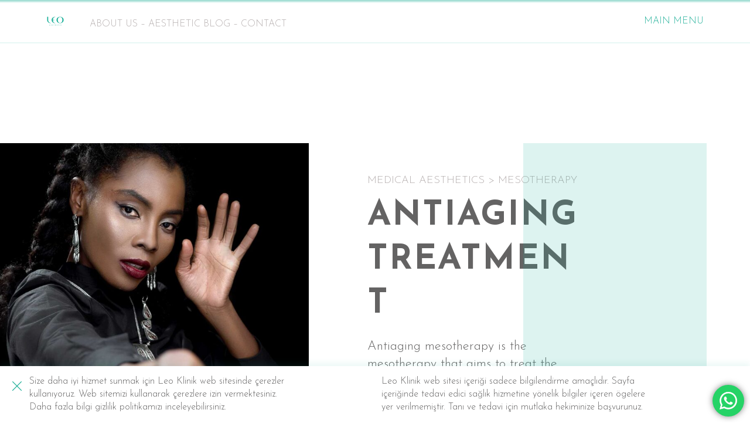

--- FILE ---
content_type: text/html; charset=UTF-8
request_url: https://leoklinik.com/en/mesotherapy/antiaging-treatment/
body_size: 28938
content:
<!DOCTYPE html>
<html class="no-js" lang="en-US">
    <head>
		<!-- Global site tag (gtag.js) - Google Analytics -->
		<script async src="https://www.googletagmanager.com/gtag/js?id=UA-164065061-1"></script>
		<script>
  			window.dataLayer = window.dataLayer || [];
  			function gtag(){dataLayer.push(arguments);}
  			gtag('js', new Date());

  			gtag('config', 'UA-164065061-1');
			gtag('config', 'AW-644225323');
		</script>
		<script>
  			gtag('config', 'AW-644225323/9Z-5CJiTmt8BEKuymLMC', {
    			'phone_conversion_number': 'REPLACE WITH VALUE'
  			});
		</script>

        <meta charset="UTF-8">
        <meta http-equiv="X-UA-Compatible" content="IE=edge">
        	    <title>ANTIAGING TREATMENT &#8211; Leo Klinik</title>
<meta name='robots' content='max-image-preview:large' />
<link rel="alternate" href="https://leoklinik.com/mezoterapi/antiaging-tedavi/" hreflang="tr" />
<link rel="alternate" href="https://leoklinik.com/en/mesotherapy/antiaging-treatment/" hreflang="en" />
<link rel='dns-prefetch' href='//fonts.googleapis.com' />
<link rel='dns-prefetch' href='//s.w.org' />
		<script type="text/javascript">
			window._wpemojiSettings = {"baseUrl":"https:\/\/s.w.org\/images\/core\/emoji\/13.1.0\/72x72\/","ext":".png","svgUrl":"https:\/\/s.w.org\/images\/core\/emoji\/13.1.0\/svg\/","svgExt":".svg","source":{"concatemoji":"https:\/\/leoklinik.com\/wp-includes\/js\/wp-emoji-release.min.js?ver=5.8.2"}};
			!function(e,a,t){var n,r,o,i=a.createElement("canvas"),p=i.getContext&&i.getContext("2d");function s(e,t){var a=String.fromCharCode;p.clearRect(0,0,i.width,i.height),p.fillText(a.apply(this,e),0,0);e=i.toDataURL();return p.clearRect(0,0,i.width,i.height),p.fillText(a.apply(this,t),0,0),e===i.toDataURL()}function c(e){var t=a.createElement("script");t.src=e,t.defer=t.type="text/javascript",a.getElementsByTagName("head")[0].appendChild(t)}for(o=Array("flag","emoji"),t.supports={everything:!0,everythingExceptFlag:!0},r=0;r<o.length;r++)t.supports[o[r]]=function(e){if(!p||!p.fillText)return!1;switch(p.textBaseline="top",p.font="600 32px Arial",e){case"flag":return s([127987,65039,8205,9895,65039],[127987,65039,8203,9895,65039])?!1:!s([55356,56826,55356,56819],[55356,56826,8203,55356,56819])&&!s([55356,57332,56128,56423,56128,56418,56128,56421,56128,56430,56128,56423,56128,56447],[55356,57332,8203,56128,56423,8203,56128,56418,8203,56128,56421,8203,56128,56430,8203,56128,56423,8203,56128,56447]);case"emoji":return!s([10084,65039,8205,55357,56613],[10084,65039,8203,55357,56613])}return!1}(o[r]),t.supports.everything=t.supports.everything&&t.supports[o[r]],"flag"!==o[r]&&(t.supports.everythingExceptFlag=t.supports.everythingExceptFlag&&t.supports[o[r]]);t.supports.everythingExceptFlag=t.supports.everythingExceptFlag&&!t.supports.flag,t.DOMReady=!1,t.readyCallback=function(){t.DOMReady=!0},t.supports.everything||(n=function(){t.readyCallback()},a.addEventListener?(a.addEventListener("DOMContentLoaded",n,!1),e.addEventListener("load",n,!1)):(e.attachEvent("onload",n),a.attachEvent("onreadystatechange",function(){"complete"===a.readyState&&t.readyCallback()})),(n=t.source||{}).concatemoji?c(n.concatemoji):n.wpemoji&&n.twemoji&&(c(n.twemoji),c(n.wpemoji)))}(window,document,window._wpemojiSettings);
		</script>
		<style type="text/css">
img.wp-smiley,
img.emoji {
	display: inline !important;
	border: none !important;
	box-shadow: none !important;
	height: 1em !important;
	width: 1em !important;
	margin: 0 .07em !important;
	vertical-align: -0.1em !important;
	background: none !important;
	padding: 0 !important;
}
</style>
	<link rel='stylesheet' id='wp-block-library-css'  href='https://leoklinik.com/wp-includes/css/dist/block-library/style.min.css?ver=5.8.2' type='text/css' media='all' />
<link rel='stylesheet' id='bootstrap-css'  href='https://leoklinik.com/wp-content/themes/fusion-base/css/bootstrap.min.css?ver=3.3.7' type='text/css' media='all' />
<link rel='stylesheet' id='fsn_base_styles-css'  href='https://leoklinik.com/wp-content/themes/fusion-base/style.css?ver=5.8.2' type='text/css' media='all' />
<link rel='stylesheet' id='fejen-asset-google-10-css-css'   class="brz-link brz-link-google" type="text/css" href='https://fonts.googleapis.com/css?family=Josefin+Sans%3A100%2C100italic%2C300%2C300italic%2Cregular%2Citalic%2C600%2C600italic%2C700%2C700italic%7CLato%3A100%2C100italic%2C300%2C300italic%2Cregular%2Citalic%2C700%2C700italic%2C900%2C900italic&#038;subset=arabic%2Cbengali%2Ccyrillic%2Ccyrillic-ext%2Cdevanagari%2Cgreek%2Cgreek-ext%2Cgujarati%2Chebrew%2Ckhmer%2Ckorean%2Clatin-ext%2Ctamil%2Ctelugu%2Cthai%2Cvietnamese&#038;display=swap&#038;ver=2.3.25' type='text/css' media='all' />
<link rel='stylesheet' id='fejen-asset-group-1_3-20-css-css'   class="brz-link brz-link-preview-lib" data-group="group-1_3" href='https://leoklinik.com/wp-content/plugins/brizy/public/editor-build/213-wp/editor/css/group-1_3.css?ver=2.3.25' type='text/css' media='all' />
<link rel='stylesheet' id='fejen-asset-main-30-css-css'   class="brz-link brz-link-preview-pro" href='https://leoklinik.com/wp-content/plugins/brizy-pro/public/editor-build/89-wp/css/preview.pro.css?ver=2.3.25' type='text/css' media='all' />
<style id='fejen-asset-main-30-css-inline-css' type='text/css'>
.brz .brz-cp-color1, .brz .brz-bcp-color1{color: #20b099;}.brz .brz-cp-color2, .brz .brz-bcp-color2{color: #000000;}.brz .brz-cp-color3, .brz .brz-bcp-color3{color: #ffffff;}.brz .brz-cp-color4, .brz .brz-bcp-color4{color: #b4adad;}.brz .brz-cp-color5, .brz .brz-bcp-color5{color: #f6f6f6;}.brz .brz-cp-color6, .brz .brz-bcp-color6{color: #ededed;}.brz .brz-cp-color7, .brz .brz-bcp-color7{color: #646363;}.brz .brz-cp-color8, .brz .brz-bcp-color8{color: #fafafa;}
</style>
<script type='text/javascript' src='https://leoklinik.com/wp-includes/js/jquery/jquery.min.js?ver=3.6.0' id='jquery-core-js'></script>
<script type='text/javascript' src='https://leoklinik.com/wp-includes/js/jquery/jquery-migrate.min.js?ver=3.3.2' id='jquery-migrate-js'></script>
<script type='text/javascript' src='https://leoklinik.com/wp-content/themes/fusion-base/js/vendor/modernizr-3.3.1-respond-1.4.2.min.js?ver=3.3.1' id='modernizr-js'></script>
<script type='text/javascript' id='brizy-preview-js-before'>
var __CONFIG__ = {"serverTimestamp":1768902130,"currentUser":{"user_login":false,"user_email":false,"user_level":false,"user_firstname":false,"user_lastname":false,"display_name":false,"ID":0,"roles":[]}};
</script>
<link rel="https://api.w.org/" href="https://leoklinik.com/wp-json/" /><link rel="alternate" type="application/json" href="https://leoklinik.com/wp-json/wp/v2/pages/36664" /><link rel="canonical" href="https://leoklinik.com/en/mesotherapy/antiaging-treatment/" />
<link rel='shortlink' href='https://leoklinik.com/?p=36664' />
<link rel="alternate" type="application/json+oembed" href="https://leoklinik.com/wp-json/oembed/1.0/embed?url=https%3A%2F%2Fleoklinik.com%2Fen%2Fmesotherapy%2Fantiaging-treatment%2F" />
<link rel="alternate" type="text/xml+oembed" href="https://leoklinik.com/wp-json/oembed/1.0/embed?url=https%3A%2F%2Fleoklinik.com%2Fen%2Fmesotherapy%2Fantiaging-treatment%2F&#038;format=xml" />
<meta name="generator" content="A Bird Can Fly Advertising Agency" /><meta name="viewport" content="width=device-width, initial-scale=1">
<link class="brz-link brz-link-google-prefetch" rel="dns-prefetch" href="//ajax.googleapis.com"> <link class="brz-link brz-link-google-prefetch" rel="dns-prefetch" href="//fonts.googleapis.com"> <link class="brz-link brz-link-google-preconnect" rel="preconnect" href="https://fonts.gstatic.com/" crossorigin>
<style class="brz-style"></style><style class="brz-style">.brz .brz-css-exwbc > .brz-bg > .brz-bg-image{background-image:none;}.brz .brz-css-exwbc > .brz-bg > .brz-bg-image:after{content: "";background-image:none;}.brz .brz-css-exwbc > .brz-bg > .brz-bg-color{background-color:rgba(0, 0, 0, 0);background-image:none;}@media(max-width:991px) and (min-width:768px){.brz .brz-css-exwbc > .brz-bg > .brz-bg-image{background-image:none;}.brz .brz-css-exwbc > .brz-bg > .brz-bg-image:after{content: "";background-image:none;}.brz .brz-css-exwbc > .brz-bg > .brz-bg-color{background-color:rgba(0, 0, 0, 0);background-image:none;}}@media(max-width:767px){.brz .brz-css-exwbc > .brz-bg > .brz-bg-image{background-image:none;}.brz .brz-css-exwbc > .brz-bg > .brz-bg-image:after{content: "";background-image:none;}.brz .brz-css-exwbc > .brz-bg > .brz-bg-color{background-color:rgba(0, 0, 0, 0);background-image:none;}}
.brz .brz-css-mashz{justify-content:center;align-items:center;}.brz .brz-css-mashz > .brz-container__wrap{width:1170px;}.brz .brz-css-mashz > .brz-container__wrap .brz-popup2__close{display:block;top:-36px;right:-36px;left:auto;bottom:auto;color:rgba(255, 255, 255, 1);}.brz .brz-css-mashz > .brz-container__wrap .brz-popup2__close .brz-icon-svg{font-size:16px;padding:0px;background-color:rgba(0, 0, 0, 0);border-radius:0px;}.brz .brz-css-mashz .brz-container > .brz-row__container{min-height: auto;align-items:center;}@media(max-width:991px) and (min-width:768px){.brz .brz-css-mashz{justify-content:center;align-items:center;}.brz .brz-css-mashz > .brz-container__wrap{width:1170px;}.brz .brz-css-mashz > .brz-container__wrap .brz-popup2__close{display:block;top:-36px;right:-36px;left:auto;bottom:auto;color:rgba(255, 255, 255, 1);}.brz .brz-css-mashz > .brz-container__wrap .brz-popup2__close .brz-icon-svg{font-size:16px;padding:0px;background-color:rgba(0, 0, 0, 0);border-radius:0px;}.brz .brz-css-mashz .brz-container > .brz-row__container{min-height: auto;align-items:center;}}@media(max-width:767px){.brz .brz-css-mashz{justify-content:center;align-items:center;}.brz .brz-css-mashz > .brz-container__wrap{width:1170px;}.brz .brz-css-mashz > .brz-container__wrap .brz-popup2__close{display:block;top:-36px;right:-36px;left:auto;bottom:auto;color:rgba(255, 255, 255, 1);}.brz .brz-css-mashz > .brz-container__wrap .brz-popup2__close .brz-icon-svg{font-size:16px;padding:0px;background-color:rgba(0, 0, 0, 0);border-radius:0px;}.brz .brz-css-mashz .brz-container > .brz-row__container{min-height: auto;align-items:center;}}
.brz .brz-css-dsjgs{margin:0;z-index: auto;align-items:flex-start;}.brz .brz-css-dsjgs > .brz-bg{border:0px solid rgba(102, 115, 141, 0);border-radius:0;max-width:100%;}.brz .brz-css-dsjgs > .brz-bg > .brz-bg-image{background-image:none;display: block;}.brz .brz-css-dsjgs > .brz-bg > .brz-bg-image:after{content: "";background-image:none;}.brz .brz-css-dsjgs > .brz-bg > .brz-bg-color{background-color:rgba(0, 0, 0, 0);background-image:none;}.brz .brz-css-dsjgs > .brz-bg > .brz-bg-map{display: none;}.brz .brz-css-dsjgs > .brz-bg > .brz-bg-video{display: none;}.brz .brz-css-dsjgs > .brz-row{border:0px solid transparent;}@media(min-width:991px){.brz .brz-css-dsjgs{min-height: auto;display:flex;}.brz .brz-css-dsjgs > .brz-bg{transition-duration:0.50s;transition-property: filter, box-shadow, background, border-radius, border-color;}.brz .brz-css-dsjgs > .brz-bg > .brz-bg-image{transition-duration:0.50s;transition-property: filter, box-shadow, background, border-radius, border-color;}.brz .brz-css-dsjgs > .brz-bg > .brz-bg-color{transition-duration:0.50s;transition-property: filter, box-shadow, background, border-radius, border-color;}.brz .brz-css-dsjgs > .brz-bg > .brz-bg-video{transition-duration:0.50s;transition-property: filter, box-shadow, background, border-radius, border-color;}.brz .brz-css-dsjgs > .brz-row{transition-duration:0.50s;transition-property: filter, box-shadow, background, border-radius, border-color;}}@media(max-width:991px) and (min-width:768px){.brz .brz-css-dsjgs{margin:0;z-index: auto;align-items:flex-start;}.brz .brz-css-dsjgs > .brz-bg{border:0px solid rgba(102, 115, 141, 0);border-radius:0;max-width:100%;}.brz .brz-css-dsjgs > .brz-bg > .brz-bg-image{background-image:none;display: block;}.brz .brz-css-dsjgs > .brz-bg > .brz-bg-image:after{content: "";background-image:none;}.brz .brz-css-dsjgs > .brz-bg > .brz-bg-color{background-color:rgba(0, 0, 0, 0);background-image:none;}.brz .brz-css-dsjgs > .brz-bg > .brz-bg-map{display: none;}.brz .brz-css-dsjgs > .brz-bg > .brz-bg-video{display: none;}.brz .brz-css-dsjgs > .brz-row{border:0px solid transparent;}}@media(max-width:991px) and (min-width:768px){.brz .brz-css-dsjgs{min-height: auto;display:flex;}.brz .brz-css-dsjgs > .brz-bg{transition-duration:0.50s;transition-property: filter, box-shadow, background, border-radius, border-color;}.brz .brz-css-dsjgs > .brz-bg > .brz-bg-image{transition-duration:0.50s;transition-property: filter, box-shadow, background, border-radius, border-color;}.brz .brz-css-dsjgs > .brz-bg > .brz-bg-color{transition-duration:0.50s;transition-property: filter, box-shadow, background, border-radius, border-color;}.brz .brz-css-dsjgs > .brz-bg > .brz-bg-video{transition-duration:0.50s;transition-property: filter, box-shadow, background, border-radius, border-color;}.brz .brz-css-dsjgs > .brz-row{flex-direction:row;flex-wrap:wrap;justify-content:flex-start;transition-duration:0.50s;transition-property: filter, box-shadow, background, border-radius, border-color;}}@media(max-width:767px){.brz .brz-css-dsjgs{margin:0;z-index: auto;align-items:flex-start;}.brz .brz-css-dsjgs > .brz-bg{border:0px solid rgba(102, 115, 141, 0);border-radius:0;max-width:100%;}.brz .brz-css-dsjgs > .brz-bg > .brz-bg-image{background-image:none;display: block;}.brz .brz-css-dsjgs > .brz-bg > .brz-bg-image:after{content: "";background-image:none;}.brz .brz-css-dsjgs > .brz-bg > .brz-bg-color{background-color:rgba(0, 0, 0, 0);background-image:none;}.brz .brz-css-dsjgs > .brz-bg > .brz-bg-map{display: none;}.brz .brz-css-dsjgs > .brz-bg > .brz-bg-video{display: none;}.brz .brz-css-dsjgs > .brz-row{border:0px solid transparent;}}@media(max-width:767px){.brz .brz-css-dsjgs{min-height: auto;display:flex;}.brz .brz-css-dsjgs > .brz-bg{transition-duration:0.50s;transition-property: filter, box-shadow, background, border-radius, border-color;}.brz .brz-css-dsjgs > .brz-bg > .brz-bg-image{transition-duration:0.50s;transition-property: filter, box-shadow, background, border-radius, border-color;}.brz .brz-css-dsjgs > .brz-bg > .brz-bg-color{transition-duration:0.50s;transition-property: filter, box-shadow, background, border-radius, border-color;}.brz .brz-css-dsjgs > .brz-bg > .brz-bg-video{transition-duration:0.50s;transition-property: filter, box-shadow, background, border-radius, border-color;}.brz .brz-css-dsjgs > .brz-row{flex-direction:row;flex-wrap:wrap;justify-content:flex-start;transition-duration:0.50s;transition-property: filter, box-shadow, background, border-radius, border-color;}}
.brz .brz-css-tbhfz{animation-name:none;animation-duration:1000ms;animation-delay:1000ms;}@media(max-width:991px) and (min-width:768px){.brz .brz-css-tbhfz{animation-name:none;animation-duration:1000ms;animation-delay:1000ms;}}@media(max-width:767px){.brz .brz-css-tbhfz{animation-name:none;animation-duration:1000ms;animation-delay:1000ms;}}
.brz .brz-css-hhtdd{padding:10px;max-width:100%;}@media(max-width:991px) and (min-width:768px){.brz .brz-css-hhtdd{padding:0;max-width:100%;}}@media(max-width:767px){.brz .brz-css-hhtdd{padding:0;max-width:100%;}}
.brz .brz-css-atedt{z-index: auto;flex:1 1 50%;max-width:50%;justify-content:flex-start;}.brz .brz-css-atedt > .brz-bg{border:0px solid rgba(102, 115, 141, 0);border-radius:0;margin:0;}.brz .brz-css-atedt > .brz-bg > .brz-bg-image{background-image:none;}.brz .brz-css-atedt > .brz-bg > .brz-bg-image:after{content: "";background-image:none;}.brz .brz-css-atedt > .brz-bg > .brz-bg-color{background-color:rgba(0, 0, 0, 0);background-image:none;}@media(min-width:991px){.brz .brz-css-atedt > .brz-bg{transition-duration:0.50s;transition-property: filter, box-shadow, background, border-radius, border-color;}.brz .brz-css-atedt > .brz-bg > .brz-bg-image{transition-duration:0.50s;transition-property: filter, box-shadow, background, border-radius, border-color;}.brz .brz-css-atedt > .brz-bg > .brz-bg-color{transition-duration:0.50s;transition-property: filter, box-shadow, background, border-radius, border-color;}}@media(max-width:991px) and (min-width:768px){.brz .brz-css-atedt{z-index: auto;flex:1 1 50%;max-width:50%;justify-content:flex-start;}.brz .brz-css-atedt > .brz-bg{border:0px solid rgba(102, 115, 141, 0);border-radius:0;margin:0;}.brz .brz-css-atedt > .brz-bg > .brz-bg-image{background-image:none;}.brz .brz-css-atedt > .brz-bg > .brz-bg-image:after{content: "";background-image:none;}.brz .brz-css-atedt > .brz-bg > .brz-bg-color{background-color:rgba(0, 0, 0, 0);background-image:none;}}@media(max-width:991px) and (min-width:768px){.brz .brz-css-atedt > .brz-bg{transition-duration:0.50s;transition-property: filter, box-shadow, background, border-radius, border-color;}.brz .brz-css-atedt > .brz-bg > .brz-bg-image{transition-duration:0.50s;transition-property: filter, box-shadow, background, border-radius, border-color;}.brz .brz-css-atedt > .brz-bg > .brz-bg-color{transition-duration:0.50s;transition-property: filter, box-shadow, background, border-radius, border-color;}}@media(max-width:767px){.brz .brz-css-atedt{z-index: auto;flex:1 1 100%;max-width:100%;justify-content:flex-start;}.brz .brz-css-atedt > .brz-bg{border:0px solid rgba(102, 115, 141, 0);border-radius:0;margin:10px 0px 10px 0px;}.brz .brz-css-atedt > .brz-bg > .brz-bg-image{background-image:none;}.brz .brz-css-atedt > .brz-bg > .brz-bg-image:after{content: "";background-image:none;}.brz .brz-css-atedt > .brz-bg > .brz-bg-color{background-color:rgba(0, 0, 0, 0);background-image:none;}}@media(max-width:767px){.brz .brz-css-atedt > .brz-bg{transition-duration:0.50s;transition-property: filter, box-shadow, background, border-radius, border-color;}.brz .brz-css-atedt > .brz-bg > .brz-bg-image{transition-duration:0.50s;transition-property: filter, box-shadow, background, border-radius, border-color;}.brz .brz-css-atedt > .brz-bg > .brz-bg-color{transition-duration:0.50s;transition-property: filter, box-shadow, background, border-radius, border-color;}}
.brz .brz-css-bzdyh{z-index: auto;margin:0;border:0px solid transparent;padding:5px 15px 5px 15px;}@media(min-width:991px){.brz .brz-css-bzdyh{display:flex;transition-duration:0.50s;transition-property: filter, box-shadow, background, border-radius, border-color;}}@media(max-width:991px) and (min-width:768px){.brz .brz-css-bzdyh{z-index: auto;margin:0;border:0px solid transparent;padding:5px 15px 5px 15px;}}@media(max-width:991px) and (min-width:768px){.brz .brz-css-bzdyh{display:flex;transition-duration:0.50s;transition-property: filter, box-shadow, background, border-radius, border-color;}}@media(max-width:767px){.brz .brz-css-bzdyh{z-index: auto;margin:10px 0px 10px 0px;border:0px solid transparent;padding:0;}}@media(max-width:767px){.brz .brz-css-bzdyh{display:flex;transition-duration:0.50s;transition-property: filter, box-shadow, background, border-radius, border-color;}}
.brz .brz-css-sauiy{padding:0;margin:10px 0px 10px 0px;justify-content:center;position:relative;}@media(min-width:991px){.brz .brz-css-sauiy{display:flex;z-index: auto;position:relative;}}@media(max-width:991px) and (min-width:768px){.brz .brz-css-sauiy{padding:0;margin:10px 0px 10px 0px;justify-content:center;position:relative;}}@media(max-width:991px) and (min-width:768px){.brz .brz-css-sauiy{display:flex;z-index: auto;position:relative;}}@media(max-width:767px){.brz .brz-css-sauiy{padding:0;margin:10px 0px 10px 0px;justify-content:center;position:relative;}}@media(max-width:767px){.brz .brz-css-sauiy{display:flex;z-index: auto;position:relative;}}
.brz .brz-css-oxsfi{width:100%;}@media(max-width:991px) and (min-width:768px){.brz .brz-css-oxsfi{width:100%;}}@media(max-width:767px){.brz .brz-css-oxsfi{width:100%;}}
.brz .brz-css-ytobn{height:50px;}@media(max-width:991px) and (min-width:768px){.brz .brz-css-ytobn{height:50px;}}@media(max-width:767px){.brz .brz-css-ytobn{height:50px;}}
.brz .brz-css-yyboq{margin:0;}@media(max-width:991px) and (min-width:768px){.brz .brz-css-yyboq{margin:0;}}@media(max-width:767px){.brz .brz-css-yyboq{margin:0;}}
.brz .brz-css-fyrku > .brz-bg > .brz-bg-color{background-color:rgba(161, 112, 217, 0);}@media(max-width:991px) and (min-width:768px){.brz .brz-css-fyrku > .brz-bg > .brz-bg-color{background-color:rgba(161, 112, 217, 0);}}@media(max-width:767px){.brz .brz-css-fyrku > .brz-bg > .brz-bg-color{background-color:rgba(161, 112, 217, 0);}}
.brz .brz-css-fxprj{align-items:flex-end;}.brz .brz-css-fxprj > .brz-container__wrap{width:100%;}.brz .brz-css-fxprj > .brz-container__wrap .brz-popup2__close{top:25px;left:20px;right:auto;bottom:auto;color:rgba(32, 176, 153, 1);}.brz .brz-css-fxprj > .brz-container__wrap .brz-popup2__close .brz-icon-svg{font-size:18px;}@media(max-width:991px) and (min-width:768px){.brz .brz-css-fxprj{align-items:flex-end;}.brz .brz-css-fxprj > .brz-container__wrap{width:100%;}.brz .brz-css-fxprj > .brz-container__wrap .brz-popup2__close{top:25px;left:20px;right:auto;bottom:auto;color:rgba(32, 176, 153, 1);}.brz .brz-css-fxprj > .brz-container__wrap .brz-popup2__close .brz-icon-svg{font-size:18px;}}@media(max-width:767px){.brz .brz-css-fxprj{align-items:flex-end;}.brz .brz-css-fxprj > .brz-container__wrap{width:100%;}.brz .brz-css-fxprj > .brz-container__wrap .brz-popup2__close{top:25px;left:20px;right:auto;bottom:auto;color:rgba(32, 176, 153, 1);}.brz .brz-css-fxprj > .brz-container__wrap .brz-popup2__close .brz-icon-svg{font-size:18px;}}
.brz .brz-css-ozapd > .brz-bg{box-shadow:0px -5px 10px 0px rgba(32, 176, 153, 0.09);;}.brz .brz-css-ozapd > .brz-bg > .brz-bg-color{background-color:rgba(255, 255, 255, 1);}@media(max-width:991px) and (min-width:768px){.brz .brz-css-ozapd > .brz-bg{box-shadow:0px -5px 10px 0px rgba(32, 176, 153, 0.09);;}.brz .brz-css-ozapd > .brz-bg > .brz-bg-color{background-color:rgba(255, 255, 255, 1);}}@media(max-width:767px){.brz .brz-css-ozapd > .brz-bg{box-shadow:0px -5px 10px 0px rgba(32, 176, 153, 0.09);;}.brz .brz-css-ozapd > .brz-bg > .brz-bg-color{background-color:rgba(255, 255, 255, 1);}}
.brz .brz-css-rdush{animation-name:slideInUp;animation-duration:600ms;animation-delay:0ms;}@media(max-width:991px) and (min-width:768px){.brz .brz-css-rdush{animation-name:slideInUp;animation-duration:600ms;animation-delay:0ms;}}@media(max-width:767px){.brz .brz-css-rdush{animation-name:slideInUp;animation-duration:600ms;animation-delay:0ms;}}
.brz .brz-css-tmxhq{padding:5px 40px 5px 40px;}@media(max-width:991px) and (min-width:768px){.brz .brz-css-tmxhq{padding:0;}}@media(max-width:767px){.brz .brz-css-tmxhq{padding:0;}}
.brz .brz-css-fcmwk{flex:1 1 40.1%;max-width:40.1%;justify-content:center;}@media(max-width:991px) and (min-width:768px){.brz .brz-css-fcmwk{flex:1 1 71.3%;max-width:71.3%;justify-content:center;}}@media(max-width:767px){.brz .brz-css-fcmwk{flex:1 1 100%;max-width:100%;justify-content:center;}}
.brz .brz-css-yrxdr{padding:0px 10px 0px 10px;}@media(max-width:991px) and (min-width:768px){.brz .brz-css-yrxdr{padding:5px 15px 5px 30px;}}@media(max-width:767px){.brz .brz-css-yrxdr{padding:0px 30px 0px 30px;}}
.brz .brz-css-izoeu{margin:5px 0px 5px 0px;}@media(max-width:991px) and (min-width:768px){.brz .brz-css-izoeu{margin:10px 0px 10px 0px;}}@media(max-width:767px){.brz .brz-css-izoeu{margin:10px 0px 0px 0px;}}
.brz .brz-css-jquig{margin-top:0px !important;margin-bottom:0px !important;text-align:left;font-family:Josefin Sans, sans-serif !important;font-size:16px;line-height:1.4;font-weight:300;letter-spacing:0px;}@media(max-width:991px) and (min-width:768px){.brz .brz-css-jquig{margin-top:0px !important;margin-bottom:0px !important;text-align:left;font-family:Josefin Sans, sans-serif !important;font-size:14px;line-height:1.4;font-weight:undefined;letter-spacing:undefinedpx;}}@media(max-width:767px){.brz .brz-css-jquig{margin-top:0px !important;margin-bottom:0px !important;text-align:left;font-family:Josefin Sans, sans-serif !important;font-size:12px;line-height:1.6;font-weight:300;letter-spacing:0px;}}
.brz .brz-css-kncsf{flex:1 1 10%;max-width:10%;justify-content:center;}@media(max-width:991px) and (min-width:768px){.brz .brz-css-kncsf{flex:1 1 71.3%;max-width:71.3%;justify-content:center;}}@media(max-width:767px){.brz .brz-css-kncsf{flex:1 1 100%;max-width:100%;justify-content:center;}}
.brz .brz-css-tenic{padding:0px 10px 0px 10px;}@media(max-width:991px) and (min-width:768px){.brz .brz-css-tenic{padding:5px 15px 5px 30px;}}@media(max-width:767px){.brz .brz-css-tenic{padding:0px 30px 0px 30px;}}
.brz .brz-css-hvubg{height:10px;}@media(max-width:991px) and (min-width:768px){.brz .brz-css-hvubg{height:10px;}}@media(max-width:767px){.brz .brz-css-hvubg{height:10px;}}
.brz .brz-css-xzmxw{flex:1 1 40%;max-width:40%;justify-content:center;}.brz .brz-css-xzmxw > .brz-bg{margin:0;}@media(max-width:991px) and (min-width:768px){.brz .brz-css-xzmxw{flex:1 1 27.6%;max-width:27.6%;justify-content:center;}.brz .brz-css-xzmxw > .brz-bg{margin:0;}}@media(max-width:767px){.brz .brz-css-xzmxw{flex:1 1 100%;max-width:100%;justify-content:center;}.brz .brz-css-xzmxw > .brz-bg{margin:0;}}
.brz .brz-css-jfmzp{margin:0;padding:5px 0px 5px 10px;}@media(max-width:991px) and (min-width:768px){.brz .brz-css-jfmzp{margin:0;padding:5px 15px 5px 15px;}}@media(max-width:767px){.brz .brz-css-jfmzp{margin:0;padding:0px 30px 0px 30px;}}
.brz .brz-css-egwst{margin:5px 0px 5px 0px;}@media(max-width:991px) and (min-width:768px){.brz .brz-css-egwst{margin:10px 0px 10px 0px;}}@media(max-width:767px){.brz .brz-css-egwst{margin:10px 0px 0px 0px;}}
.brz .brz-css-ebeqp{margin-top:0px !important;margin-bottom:0px !important;text-align:left;font-family:Josefin Sans, sans-serif !important;font-size:16px;line-height:1.4;font-weight:300;letter-spacing:0px;}@media(max-width:991px) and (min-width:768px){.brz .brz-css-ebeqp{margin-top:0px !important;margin-bottom:0px !important;text-align:left;font-family:Josefin Sans, sans-serif !important;font-size:14px;line-height:1.4;font-weight:undefined;letter-spacing:undefinedpx;}}@media(max-width:767px){.brz .brz-css-ebeqp{margin-top:0px !important;margin-bottom:0px !important;text-align:left;font-family:Josefin Sans, sans-serif !important;font-size:12px;line-height:1.6;font-weight:300;letter-spacing:0px;}}
.brz .brz-css-wlqrx{flex:1 1 9.9%;max-width:9.9%;justify-content:center;}@media(max-width:991px) and (min-width:768px){.brz .brz-css-wlqrx{flex:1 1 71.3%;max-width:71.3%;justify-content:center;}}@media(max-width:767px){.brz .brz-css-wlqrx{flex:1 1 100%;max-width:100%;justify-content:center;}}
.brz .brz-css-mjgyx{padding:0px 10px 0px 10px;}@media(max-width:991px) and (min-width:768px){.brz .brz-css-mjgyx{padding:5px 15px 5px 30px;}}@media(max-width:767px){.brz .brz-css-mjgyx{padding:0px 30px 0px 30px;}}
.brz .brz-css-ztbiu{height:10px;}@media(max-width:991px) and (min-width:768px){.brz .brz-css-ztbiu{height:10px;}}@media(max-width:767px){.brz .brz-css-ztbiu{height:10px;}}
</style>
<style class="brz-style">.brz .css-c191vo,.brz [data-css-c191vo]{color:rgba(255, 255, 255, 1);border-color:rgba(35, 157, 219, 0);background-color:rgba(189, 225, 244, 0);background-image:none;border-width:0;border-style:solid;width:24px;height:24px;font-size:24px;padding:0px;border-radius:0;stroke-width:0;transition:all 0.50s ease-in-out;transition-property:background, border-radius, color, border-color, box-shadow;-webkit-transition:all 0.50s ease-in-out;-moz-transition:all 0.50s ease-in-out;-webkit-transition-property:background, border-radius, color, border-color, box-shadow;-moz-transition-property:background, border-radius, color, border-color, box-shadow;}@media (min-width: 991px){.brz .css-c191vo:hover,.brz [data-css-c191vo]:hover{color:rgba(255, 255, 255, 0.8);border-color:rgba(35, 157, 219, 0);background-color:rgba(189, 225, 244, 0);background-image:none;}}@media (max-width: 991px){.brz .css-c191vo,.brz [data-css-c191vo]{width:24px;height:24px;font-size:24px;padding:0px;border-radius:0px;stroke-width:0;}}@media (max-width: 767px){.brz .css-c191vo,.brz [data-css-c191vo]{width:24px;height:24px;font-size:24px;padding:0px;border-radius:0px;stroke-width:0;}}</style><style class="brz-style">@media(min-width:991px){.brz .brz-css-whfbc{display:block;}}@media(max-width:991px) and (min-width:768px){.brz .brz-css-whfbc{display:block;}}@media(max-width:767px){.brz .brz-css-whfbc{display:block;}}
.brz .brz-css-vnisa{padding:75px 0px 75px 0px;margin:0;}.brz .brz-css-vnisa > .brz-bg{border:0px solid rgba(102, 115, 141, 0);border-radius:0;}.brz .brz-css-vnisa > .brz-bg > .brz-bg-image{background-image:none;}.brz .brz-css-vnisa > .brz-bg > .brz-bg-image:after{content: "";background-image:none;}.brz .brz-css-vnisa > .brz-bg > .brz-bg-color{background-color:rgba(0, 0, 0, 0);background-image:none;}.brz .brz-css-vnisa > .brz-bg > .brz-bg-shape__top{background-image: none;background-size: 100% 100px; height: 100px;transform: rotateX(0deg) rotateY(0deg);z-index: auto;}.brz .brz-css-vnisa > .brz-bg > .brz-bg-shape__bottom{background-image: none;background-size: 100% 100px; height: 100px;transform: rotateX(-180deg) rotateY(-180deg);z-index: auto;}@media(max-width:991px) and (min-width:768px){.brz .brz-css-vnisa{padding:50px 15px 50px 15px;margin:0;}.brz .brz-css-vnisa > .brz-bg{border:0px solid rgba(102, 115, 141, 0);border-radius:0;}.brz .brz-css-vnisa > .brz-bg > .brz-bg-image{background-image:none;}.brz .brz-css-vnisa > .brz-bg > .brz-bg-image:after{content: "";background-image:none;}.brz .brz-css-vnisa > .brz-bg > .brz-bg-color{background-color:rgba(0, 0, 0, 0);background-image:none;}.brz .brz-css-vnisa > .brz-bg > .brz-bg-shape__top{background-image: none;background-size: 100% 100px; height: 100px;transform: rotateX(0deg) rotateY(0deg);z-index: auto;}.brz .brz-css-vnisa > .brz-bg > .brz-bg-shape__bottom{background-image: none;background-size: 100% 100px; height: 100px;transform: rotateX(-180deg) rotateY(-180deg);z-index: auto;}}@media(max-width:767px){.brz .brz-css-vnisa{padding:25px 15px 25px 15px;margin:0;}.brz .brz-css-vnisa > .brz-bg{border:0px solid rgba(102, 115, 141, 0);border-radius:0;}.brz .brz-css-vnisa > .brz-bg > .brz-bg-image{background-image:none;}.brz .brz-css-vnisa > .brz-bg > .brz-bg-image:after{content: "";background-image:none;}.brz .brz-css-vnisa > .brz-bg > .brz-bg-color{background-color:rgba(0, 0, 0, 0);background-image:none;}.brz .brz-css-vnisa > .brz-bg > .brz-bg-shape__top{background-image: none;background-size: 100% 100px; height: 100px;transform: rotateX(0deg) rotateY(0deg);z-index: auto;}.brz .brz-css-vnisa > .brz-bg > .brz-bg-shape__bottom{background-image: none;background-size: 100% 100px; height: 100px;transform: rotateX(-180deg) rotateY(-180deg);z-index: auto;}}
.brz .brz-css-qxalc{border:0px solid transparent;}@media(min-width:991px){.brz .brz-css-qxalc{max-width: calc(1 * var(--brz-section-container-max-width, 1170px));}}@media(max-width:991px) and (min-width:768px){.brz .brz-css-qxalc{border:0px solid transparent;}}@media(max-width:991px) and (min-width:768px){.brz .brz-css-qxalc{max-width: 100%}}@media(max-width:767px){.brz .brz-css-qxalc{border:0px solid transparent;}}@media(max-width:767px){.brz .brz-css-qxalc{max-width: 100%}}
.brz .brz-css-umaln{margin:0;z-index: auto;align-items:flex-start;}.brz .brz-css-umaln > .brz-bg{border:0px solid rgba(102, 115, 141, 0);border-radius:0;max-width:100%;}.brz .brz-css-umaln > .brz-bg > .brz-bg-image{background-image:none;display: block;}.brz .brz-css-umaln > .brz-bg > .brz-bg-image:after{content: "";background-image:none;}.brz .brz-css-umaln > .brz-bg > .brz-bg-color{background-color:rgba(0, 0, 0, 0);background-image:none;}.brz .brz-css-umaln > .brz-bg > .brz-bg-map{display: none;}.brz .brz-css-umaln > .brz-bg > .brz-bg-video{display: none;}.brz .brz-css-umaln > .brz-row{border:0px solid transparent;}@media(min-width:991px){.brz .brz-css-umaln{min-height: auto;display:flex;}.brz .brz-css-umaln > .brz-bg{transition-duration:0.50s;transition-property: filter, box-shadow, background, border-radius, border-color;}.brz .brz-css-umaln > .brz-bg > .brz-bg-image{transition-duration:0.50s;transition-property: filter, box-shadow, background, border-radius, border-color;}.brz .brz-css-umaln > .brz-bg > .brz-bg-color{transition-duration:0.50s;transition-property: filter, box-shadow, background, border-radius, border-color;}.brz .brz-css-umaln > .brz-bg > .brz-bg-video{transition-duration:0.50s;transition-property: filter, box-shadow, background, border-radius, border-color;}.brz .brz-css-umaln > .brz-row{transition-duration:0.50s;transition-property: filter, box-shadow, background, border-radius, border-color;}}@media(max-width:991px) and (min-width:768px){.brz .brz-css-umaln{margin:0;z-index: auto;align-items:flex-start;}.brz .brz-css-umaln > .brz-bg{border:0px solid rgba(102, 115, 141, 0);border-radius:0;max-width:100%;}.brz .brz-css-umaln > .brz-bg > .brz-bg-image{background-image:none;display: block;}.brz .brz-css-umaln > .brz-bg > .brz-bg-image:after{content: "";background-image:none;}.brz .brz-css-umaln > .brz-bg > .brz-bg-color{background-color:rgba(0, 0, 0, 0);background-image:none;}.brz .brz-css-umaln > .brz-bg > .brz-bg-map{display: none;}.brz .brz-css-umaln > .brz-bg > .brz-bg-video{display: none;}.brz .brz-css-umaln > .brz-row{border:0px solid transparent;}}@media(max-width:991px) and (min-width:768px){.brz .brz-css-umaln{min-height: auto;display:flex;}.brz .brz-css-umaln > .brz-bg{transition-duration:0.50s;transition-property: filter, box-shadow, background, border-radius, border-color;}.brz .brz-css-umaln > .brz-bg > .brz-bg-image{transition-duration:0.50s;transition-property: filter, box-shadow, background, border-radius, border-color;}.brz .brz-css-umaln > .brz-bg > .brz-bg-color{transition-duration:0.50s;transition-property: filter, box-shadow, background, border-radius, border-color;}.brz .brz-css-umaln > .brz-bg > .brz-bg-video{transition-duration:0.50s;transition-property: filter, box-shadow, background, border-radius, border-color;}.brz .brz-css-umaln > .brz-row{flex-direction:row;flex-wrap:wrap;justify-content:flex-start;transition-duration:0.50s;transition-property: filter, box-shadow, background, border-radius, border-color;}}@media(max-width:767px){.brz .brz-css-umaln{margin:0;z-index: auto;align-items:flex-start;}.brz .brz-css-umaln > .brz-bg{border:0px solid rgba(102, 115, 141, 0);border-radius:0;max-width:100%;}.brz .brz-css-umaln > .brz-bg > .brz-bg-image{background-image:none;display: block;}.brz .brz-css-umaln > .brz-bg > .brz-bg-image:after{content: "";background-image:none;}.brz .brz-css-umaln > .brz-bg > .brz-bg-color{background-color:rgba(0, 0, 0, 0);background-image:none;}.brz .brz-css-umaln > .brz-bg > .brz-bg-map{display: none;}.brz .brz-css-umaln > .brz-bg > .brz-bg-video{display: none;}.brz .brz-css-umaln > .brz-row{border:0px solid transparent;}}@media(max-width:767px){.brz .brz-css-umaln{min-height: auto;display:flex;}.brz .brz-css-umaln > .brz-bg{transition-duration:0.50s;transition-property: filter, box-shadow, background, border-radius, border-color;}.brz .brz-css-umaln > .brz-bg > .brz-bg-image{transition-duration:0.50s;transition-property: filter, box-shadow, background, border-radius, border-color;}.brz .brz-css-umaln > .brz-bg > .brz-bg-color{transition-duration:0.50s;transition-property: filter, box-shadow, background, border-radius, border-color;}.brz .brz-css-umaln > .brz-bg > .brz-bg-video{transition-duration:0.50s;transition-property: filter, box-shadow, background, border-radius, border-color;}.brz .brz-css-umaln > .brz-row{flex-direction:row;flex-wrap:wrap;justify-content:flex-start;transition-duration:0.50s;transition-property: filter, box-shadow, background, border-radius, border-color;}}
.brz .brz-css-dxblc{padding:10px;max-width:100%;}@media(max-width:991px) and (min-width:768px){.brz .brz-css-dxblc{padding:0;max-width:100%;}}@media(max-width:767px){.brz .brz-css-dxblc{padding:0;max-width:100%;}}
.brz .brz-css-coihw{z-index: auto;flex:1 1 50%;max-width:50%;justify-content:flex-start;}.brz .brz-css-coihw > .brz-bg{border:0px solid rgba(102, 115, 141, 0);border-radius:0;margin:0;}.brz .brz-css-coihw > .brz-bg > .brz-bg-image{background-image:none;}.brz .brz-css-coihw > .brz-bg > .brz-bg-image:after{content: "";background-image:none;}.brz .brz-css-coihw > .brz-bg > .brz-bg-color{background-color:rgba(0, 0, 0, 0);background-image:none;}@media(min-width:991px){.brz .brz-css-coihw > .brz-bg{transition-duration:0.50s;transition-property: filter, box-shadow, background, border-radius, border-color;}.brz .brz-css-coihw > .brz-bg > .brz-bg-image{transition-duration:0.50s;transition-property: filter, box-shadow, background, border-radius, border-color;}.brz .brz-css-coihw > .brz-bg > .brz-bg-color{transition-duration:0.50s;transition-property: filter, box-shadow, background, border-radius, border-color;}}@media(max-width:991px) and (min-width:768px){.brz .brz-css-coihw{z-index: auto;flex:1 1 50%;max-width:50%;justify-content:flex-start;}.brz .brz-css-coihw > .brz-bg{border:0px solid rgba(102, 115, 141, 0);border-radius:0;margin:0;}.brz .brz-css-coihw > .brz-bg > .brz-bg-image{background-image:none;}.brz .brz-css-coihw > .brz-bg > .brz-bg-image:after{content: "";background-image:none;}.brz .brz-css-coihw > .brz-bg > .brz-bg-color{background-color:rgba(0, 0, 0, 0);background-image:none;}}@media(max-width:991px) and (min-width:768px){.brz .brz-css-coihw > .brz-bg{transition-duration:0.50s;transition-property: filter, box-shadow, background, border-radius, border-color;}.brz .brz-css-coihw > .brz-bg > .brz-bg-image{transition-duration:0.50s;transition-property: filter, box-shadow, background, border-radius, border-color;}.brz .brz-css-coihw > .brz-bg > .brz-bg-color{transition-duration:0.50s;transition-property: filter, box-shadow, background, border-radius, border-color;}}@media(max-width:767px){.brz .brz-css-coihw{z-index: auto;flex:1 1 100%;max-width:100%;justify-content:flex-start;}.brz .brz-css-coihw > .brz-bg{border:0px solid rgba(102, 115, 141, 0);border-radius:0;margin:10px 0px 10px 0px;}.brz .brz-css-coihw > .brz-bg > .brz-bg-image{background-image:none;}.brz .brz-css-coihw > .brz-bg > .brz-bg-image:after{content: "";background-image:none;}.brz .brz-css-coihw > .brz-bg > .brz-bg-color{background-color:rgba(0, 0, 0, 0);background-image:none;}}@media(max-width:767px){.brz .brz-css-coihw > .brz-bg{transition-duration:0.50s;transition-property: filter, box-shadow, background, border-radius, border-color;}.brz .brz-css-coihw > .brz-bg > .brz-bg-image{transition-duration:0.50s;transition-property: filter, box-shadow, background, border-radius, border-color;}.brz .brz-css-coihw > .brz-bg > .brz-bg-color{transition-duration:0.50s;transition-property: filter, box-shadow, background, border-radius, border-color;}}
.brz .brz-css-hhbkh{z-index: auto;margin:0;border:0px solid transparent;padding:5px 15px 5px 15px;}@media(min-width:991px){.brz .brz-css-hhbkh{display:flex;transition-duration:0.50s;transition-property: filter, box-shadow, background, border-radius, border-color;}}@media(max-width:991px) and (min-width:768px){.brz .brz-css-hhbkh{z-index: auto;margin:0;border:0px solid transparent;padding:5px 15px 5px 15px;}}@media(max-width:991px) and (min-width:768px){.brz .brz-css-hhbkh{display:flex;transition-duration:0.50s;transition-property: filter, box-shadow, background, border-radius, border-color;}}@media(max-width:767px){.brz .brz-css-hhbkh{z-index: auto;margin:10px 0px 10px 0px;border:0px solid transparent;padding:0;}}@media(max-width:767px){.brz .brz-css-hhbkh{display:flex;transition-duration:0.50s;transition-property: filter, box-shadow, background, border-radius, border-color;}}
.brz .brz-css-etcmr{padding:0;margin:10px 0px 10px 0px;justify-content:center;position:relative;}@media(min-width:991px){.brz .brz-css-etcmr{display:flex;z-index: auto;position:relative;}}@media(max-width:991px) and (min-width:768px){.brz .brz-css-etcmr{padding:0;margin:10px 0px 10px 0px;justify-content:center;position:relative;}}@media(max-width:991px) and (min-width:768px){.brz .brz-css-etcmr{display:flex;z-index: auto;position:relative;}}@media(max-width:767px){.brz .brz-css-etcmr{padding:0;margin:10px 0px 10px 0px;justify-content:center;position:relative;}}@media(max-width:767px){.brz .brz-css-etcmr{display:flex;z-index: auto;position:relative;}}
.brz .brz-css-hiika{max-width: 70%;height: auto;border:0px solid rgba(102, 115, 141, 0);border-radius:0;}@media(min-width:991px){.brz .brz-css-hiika{transition-duration:0.50s;transition-property: border, box-shadow, filter;}.brz .brz-css-hiika:after{transition-duration:0.50s;transition-property: border, box-shadow, filter;}.brz .brz-css-hiika .brz-picture{transition-duration:0.50s;transition-property: border, box-shadow, filter;}}@media(max-width:991px) and (min-width:768px){.brz .brz-css-hiika{max-width: 50%;height: auto;border:0px solid rgba(102, 115, 141, 0);border-radius:0;}}@media(max-width:991px) and (min-width:768px){.brz .brz-css-hiika{transition-duration:0.50s;transition-property: border, box-shadow, filter;}.brz .brz-css-hiika:after{transition-duration:0.50s;transition-property: border, box-shadow, filter;}.brz .brz-css-hiika .brz-picture{transition-duration:0.50s;transition-property: border, box-shadow, filter;}}@media(max-width:767px){.brz .brz-css-hiika{max-width: 65%;height: auto;border:0px solid rgba(102, 115, 141, 0);border-radius:0;}}@media(max-width:767px){.brz .brz-css-hiika{transition-duration:0.50s;transition-property: border, box-shadow, filter;}.brz .brz-css-hiika:after{transition-duration:0.50s;transition-property: border, box-shadow, filter;}.brz .brz-css-hiika .brz-picture{transition-duration:0.50s;transition-property: border, box-shadow, filter;}}
.brz .brz-css-gstqw{padding-top: 54.5019%;}.brz .brz-css-gstqw > .brz-img{position: absolute;width: 100%;}@media(max-width:991px) and (min-width:768px){.brz .brz-css-gstqw{padding-top: 54.5%;}.brz .brz-css-gstqw > .brz-img{position: absolute;width: 100%;}}@media(max-width:767px){.brz .brz-css-gstqw{padding-top: 54.5033%;}.brz .brz-css-gstqw > .brz-img{position: absolute;width: 100%;}}
.brz .brz-css-azmhq{width:100%;}@media(max-width:991px) and (min-width:768px){.brz .brz-css-azmhq{width:100%;}}@media(max-width:767px){.brz .brz-css-azmhq{width:100%;}}
.brz .brz-css-hapuy{z-index: auto;margin:0;}.brz .brz-css-hapuy.brz-section .brz-section__content{min-height: auto;display:flex;}.brz .brz-css-hapuy .brz-container{justify-content:center;}.brz .brz-css-hapuy > .slick-slider > .brz-slick-slider__dots{color: rgba(0, 0, 0, 1);}.brz .brz-css-hapuy > .slick-slider > .brz-slick-slider__arrow{color: rgba(0, 0, 0, 0.7);}@media(min-width:991px){.brz .brz-css-hapuy{display:block;}}@media(min-width:991px){.brz .brz-css-hapuy > .slick-slider > .brz-slick-slider__arrow:hover{color: rgba(0, 0, 0, 1);}}@media(max-width:991px) and (min-width:768px){.brz .brz-css-hapuy{z-index: auto;margin:0;}.brz .brz-css-hapuy.brz-section .brz-section__content{min-height: auto;display:flex;}.brz .brz-css-hapuy .brz-container{justify-content:center;}.brz .brz-css-hapuy > .slick-slider > .brz-slick-slider__dots{color: rgba(0, 0, 0, 1);}.brz .brz-css-hapuy > .slick-slider > .brz-slick-slider__arrow{color: rgba(0, 0, 0, 0.7);}}@media(max-width:991px) and (min-width:768px){.brz .brz-css-hapuy{display:block;}}@media(max-width:767px){.brz .brz-css-hapuy{z-index: auto;margin:0;}.brz .brz-css-hapuy.brz-section .brz-section__content{min-height: auto;display:flex;}.brz .brz-css-hapuy .brz-container{justify-content:center;}.brz .brz-css-hapuy > .slick-slider > .brz-slick-slider__dots{color: rgba(0, 0, 0, 1);}.brz .brz-css-hapuy > .slick-slider > .brz-slick-slider__arrow{color: rgba(0, 0, 0, 0.7);}}@media(max-width:767px){.brz .brz-css-hapuy{display:block;}}
.brz .brz-css-tnncb{padding:75px 0px 75px 0px;}.brz .brz-css-tnncb > .brz-bg{border:0px solid rgba(102, 115, 141, 0);border-radius:0;}.brz .brz-css-tnncb > .brz-bg > .brz-bg-image{background-image:none;display: block;}.brz .brz-css-tnncb > .brz-bg > .brz-bg-image:after{content: "";background-image:none;}.brz .brz-css-tnncb > .brz-bg > .brz-bg-color{background-color:rgba(0, 0, 0, 0);background-image:none;}.brz .brz-css-tnncb > .brz-bg > .brz-bg-map{display: none;}.brz .brz-css-tnncb > .brz-bg > .brz-bg-video{display: none;}.brz .brz-css-tnncb > .brz-bg > .brz-bg-shape__top{background-image: none;background-size: 100% 100px; height: 100px;transform: rotateX(0deg) rotateY(0deg);z-index: auto;}.brz .brz-css-tnncb > .brz-bg > .brz-bg-shape__bottom{background-image: none;background-size: 100% 100px; height: 100px;transform: rotateX(-180deg) rotateY(-180deg);z-index: auto;}@media(min-width:991px){.brz .brz-css-tnncb > .brz-bg > .brz-bg-image{background-attachment:scroll;}}@media(max-width:991px) and (min-width:768px){.brz .brz-css-tnncb{padding:50px 15px 50px 15px;}.brz .brz-css-tnncb > .brz-bg{border:0px solid rgba(102, 115, 141, 0);border-radius:0;}.brz .brz-css-tnncb > .brz-bg > .brz-bg-image{background-image:none;display: block;}.brz .brz-css-tnncb > .brz-bg > .brz-bg-image:after{content: "";background-image:none;}.brz .brz-css-tnncb > .brz-bg > .brz-bg-color{background-color:rgba(0, 0, 0, 0);background-image:none;}.brz .brz-css-tnncb > .brz-bg > .brz-bg-map{display: none;}.brz .brz-css-tnncb > .brz-bg > .brz-bg-video{display: none;}.brz .brz-css-tnncb > .brz-bg > .brz-bg-shape__top{background-image: none;background-size: 100% 100px; height: 100px;transform: rotateX(0deg) rotateY(0deg);z-index: auto;}.brz .brz-css-tnncb > .brz-bg > .brz-bg-shape__bottom{background-image: none;background-size: 100% 100px; height: 100px;transform: rotateX(-180deg) rotateY(-180deg);z-index: auto;}}@media(max-width:767px){.brz .brz-css-tnncb{padding:25px 15px 25px 15px;}.brz .brz-css-tnncb > .brz-bg{border:0px solid rgba(102, 115, 141, 0);border-radius:0;}.brz .brz-css-tnncb > .brz-bg > .brz-bg-image{background-image:none;display: block;}.brz .brz-css-tnncb > .brz-bg > .brz-bg-image:after{content: "";background-image:none;}.brz .brz-css-tnncb > .brz-bg > .brz-bg-color{background-color:rgba(0, 0, 0, 0);background-image:none;}.brz .brz-css-tnncb > .brz-bg > .brz-bg-map{display: none;}.brz .brz-css-tnncb > .brz-bg > .brz-bg-video{display: none;}.brz .brz-css-tnncb > .brz-bg > .brz-bg-shape__top{background-image: none;background-size: 100% 100px; height: 100px;transform: rotateX(0deg) rotateY(0deg);z-index: auto;}.brz .brz-css-tnncb > .brz-bg > .brz-bg-shape__bottom{background-image: none;background-size: 100% 100px; height: 100px;transform: rotateX(-180deg) rotateY(-180deg);z-index: auto;}}
.brz .brz-css-bjjxa{border:0px solid transparent;}@media(min-width:991px){.brz .brz-css-bjjxa{max-width: calc(1 * var(--brz-section-container-max-width, 1170px));}}@media(max-width:991px) and (min-width:768px){.brz .brz-css-bjjxa{border:0px solid transparent;}}@media(max-width:991px) and (min-width:768px){.brz .brz-css-bjjxa{max-width: 100%}}@media(max-width:767px){.brz .brz-css-bjjxa{border:0px solid transparent;}}@media(max-width:767px){.brz .brz-css-bjjxa{max-width: 100%}}
.brz .brz-css-tmmzx{max-width: 100%;height: auto;border:0px solid rgba(102, 115, 141, 0);border-radius:0;}@media(min-width:991px){.brz .brz-css-tmmzx{transition-duration:0.50s;transition-property: border, box-shadow, filter;}.brz .brz-css-tmmzx:after{transition-duration:0.50s;transition-property: border, box-shadow, filter;}.brz .brz-css-tmmzx .brz-picture{transition-duration:0.50s;transition-property: border, box-shadow, filter;}}@media(max-width:991px) and (min-width:768px){.brz .brz-css-tmmzx{max-width: 100%;height: auto;border:0px solid rgba(102, 115, 141, 0);border-radius:0;}}@media(max-width:991px) and (min-width:768px){.brz .brz-css-tmmzx{transition-duration:0.50s;transition-property: border, box-shadow, filter;}.brz .brz-css-tmmzx:after{transition-duration:0.50s;transition-property: border, box-shadow, filter;}.brz .brz-css-tmmzx .brz-picture{transition-duration:0.50s;transition-property: border, box-shadow, filter;}}@media(max-width:767px){.brz .brz-css-tmmzx{max-width: 100%;height: auto;border:0px solid rgba(102, 115, 141, 0);border-radius:0;}}@media(max-width:767px){.brz .brz-css-tmmzx{transition-duration:0.50s;transition-property: border, box-shadow, filter;}.brz .brz-css-tmmzx:after{transition-duration:0.50s;transition-property: border, box-shadow, filter;}.brz .brz-css-tmmzx .brz-picture{transition-duration:0.50s;transition-property: border, box-shadow, filter;}}
.brz .brz-css-dxzvy{padding-top: 77.9137%;}.brz .brz-css-dxzvy > .brz-img{position: absolute;width: 100%;}@media(max-width:991px) and (min-width:768px){.brz .brz-css-dxzvy{padding-top: 293.6734%;}.brz .brz-css-dxzvy > .brz-img{position: absolute;width: 100%;}}@media(max-width:767px){.brz .brz-css-dxzvy{padding-top: 112.3739%;}.brz .brz-css-dxzvy > .brz-img{position: absolute;width: 100%;}}
.brz .brz-css-exeot{height:50px;}@media(max-width:991px) and (min-width:768px){.brz .brz-css-exeot{height:50px;}}@media(max-width:767px){.brz .brz-css-exeot{height:50px;}}
.brz .brz-css-onwjm{z-index: auto;position:relative;margin:10px 0px 10px 0px;}@media(min-width:991px){.brz .brz-css-onwjm{display:flex;position:relative;}}@media(max-width:991px) and (min-width:768px){.brz .brz-css-onwjm{z-index: auto;position:relative;margin:10px 0px 10px 0px;}}@media(max-width:991px) and (min-width:768px){.brz .brz-css-onwjm{display:flex;position:relative;}}@media(max-width:767px){.brz .brz-css-onwjm{z-index: auto;position:relative;margin:10px 0px 10px 0px;}}@media(max-width:767px){.brz .brz-css-onwjm{display:flex;position:relative;}}
.brz .brz-css-tunyp{justify-content:center;padding:0;margin:0px -5px -20px -5px;}@media(max-width:991px) and (min-width:768px){.brz .brz-css-tunyp{justify-content:center;padding:0;margin:0px -5px -20px -5px;}}@media(max-width:767px){.brz .brz-css-tunyp{justify-content:center;padding:0;margin:0px -5px -20px -5px;}}
.brz .brz-css-arkpv{padding:0px 5px 20px 5px;}@media(max-width:991px) and (min-width:768px){.brz .brz-css-arkpv{padding:0px 5px 20px 5px;}}@media(max-width:767px){.brz .brz-css-arkpv{padding:0px 5px 20px 5px;}}
.brz .brz-css-fkrki.brz-btn{display:flex;align-items: center; justify-content: center;font-family:Josefin Sans, sans-serif;font-weight:600;font-size:16px;line-height:1.8;letter-spacing:3px;color:rgba(250, 250, 250, 1);border:2px solid rgba(255, 255, 255, 0);border-radius:2px;background-color:rgba(255, 255, 255, 1);background-image:none;padding:14px 42px 14px 42px;flex-flow:row-reverse nowrap;}.brz .brz-css-fkrki.brz-btn.brz-btn-submit{color:rgba(250, 250, 250, 1);background-color:rgba(255, 255, 255, 1);}.brz .brz-css-fkrki .brz-btn--story-container{border:2px solid rgba(255, 255, 255, 0);flex-flow:row-reverse nowrap;border-radius:2px;}@media(min-width:991px){.brz .brz-css-fkrki.brz-btn{transition-duration:0.50s;transition-property: color, box-shadow, background, border-color;}}@media(min-width:991px){.brz .brz-css-fkrki.brz-btn:hover{background-color:rgba(255, 255, 255, 0.8);}.brz .brz-css-fkrki.brz-btn.brz-btn-submit:hover{background-color:rgba(255, 255, 255, 0.8);}}@media(max-width:991px) and (min-width:768px){.brz .brz-css-fkrki.brz-btn{display:flex;align-items: center; justify-content: center;font-family:Josefin Sans, sans-serif;font-weight:700;font-size:16px;line-height:1.8;letter-spacing:1px;color:rgba(250, 250, 250, 1);border:2px solid rgba(255, 255, 255, 0);border-radius:2px;background-color:rgba(255, 255, 255, 1);background-image:none;padding:11px 26px 11px 26px;flex-flow:row-reverse nowrap;}.brz .brz-css-fkrki.brz-btn.brz-btn-submit{color:rgba(250, 250, 250, 1);background-color:rgba(255, 255, 255, 1);}.brz .brz-css-fkrki .brz-btn--story-container{border:2px solid rgba(255, 255, 255, 0);flex-flow:row-reverse nowrap;border-radius:2px;}}@media(max-width:991px) and (min-width:768px){.brz .brz-css-fkrki.brz-btn{transition-duration:0.50s;transition-property: color, box-shadow, background, border-color;}}@media(max-width:767px){.brz .brz-css-fkrki.brz-btn{display:flex;align-items: center; justify-content: center;font-family:Josefin Sans, sans-serif;font-weight:600;font-size:16px;line-height:1.8;letter-spacing:3px;color:rgba(250, 250, 250, 1);border:2px solid rgba(255, 255, 255, 0);border-radius:2px;background-color:rgba(255, 255, 255, 1);background-image:none;padding:11px 26px 11px 26px;flex-flow:row-reverse nowrap;}.brz .brz-css-fkrki.brz-btn.brz-btn-submit{color:rgba(250, 250, 250, 1);background-color:rgba(255, 255, 255, 1);}.brz .brz-css-fkrki .brz-btn--story-container{border:2px solid rgba(255, 255, 255, 0);flex-flow:row-reverse nowrap;border-radius:2px;}}@media(max-width:767px){.brz .brz-css-fkrki.brz-btn{transition-duration:0.50s;transition-property: color, box-shadow, background, border-color;}}
.brz .brz-css-lingv{animation-name:none;animation-duration:1000ms;animation-delay:1000ms;}@media(max-width:991px) and (min-width:768px){.brz .brz-css-lingv{animation-name:none;animation-duration:1000ms;animation-delay:1000ms;}}@media(max-width:767px){.brz .brz-css-lingv{animation-name:none;animation-duration:1000ms;animation-delay:1000ms;}}
.brz .brz-css-zdjad .brz-form{margin:-0px -7.5px
       -15px -7.5px;}.brz .brz-css-zdjad .brz-forms2__item{padding:0px
      7.5px
      15px
      7.5px;}.brz .brz-css-zdjad .brz-forms2__item-button{margin-right: auto; margin-left: 0;max-width:100%;flex-basis:100%;}.brz .brz-css-zdjad .brz-forms2-story .brz-btn:before{content: ""; padding-top: 15%;}@media(max-width:991px) and (min-width:768px){.brz .brz-css-zdjad .brz-form{margin:-0px -7.5px
       -15px -7.5px;}.brz .brz-css-zdjad .brz-forms2__item{padding:0px
      7.5px
      15px
      7.5px;}.brz .brz-css-zdjad .brz-forms2__item-button{margin-right: auto; margin-left: 0;max-width:100%;flex-basis:100%;}.brz .brz-css-zdjad .brz-forms2-story .brz-btn:before{content: ""; padding-top: 15%;}}@media(max-width:767px){.brz .brz-css-zdjad .brz-form{margin:-0px -7.5px
       -15px -7.5px;}.brz .brz-css-zdjad .brz-forms2__item{padding:0px
      7.5px
      15px
      7.5px;}.brz .brz-css-zdjad .brz-forms2__item-button{margin-right: auto; margin-left: 0;max-width:100%;flex-basis:100%;}.brz .brz-css-zdjad .brz-forms2-story .brz-btn:before{content: ""; padding-top: 15%;}}
.brz .brz-css-ybabb{color:rgba(115, 119, 127, 0.7);font-family:Lato, sans-serif;font-size:18px;font-weight:400;letter-spacing:0px;}.brz .brz-css-ybabb .brz-forms2__field-label{color:rgba(115, 119, 127, 0.7);font-family:Lato, sans-serif;font-size:16px;font-weight:400;letter-spacing:0px;text-align:left;line-height:1.5;}.brz .brz-css-ybabb .brz-forms2__field-label{padding:0px 0px 5px 0px;}.brz .brz-css-ybabb .brz-forms2__field:not(.brz-forms2__radio):not(.brz-forms2__checkbox){color:rgba(115, 119, 127, 0.7);background-color:rgba(255, 255, 255, 1);border:1px solid rgba(220, 222, 225, 1);border-radius:0;min-height:57px;}.brz .brz-css-ybabb.brz-forms2__item--error .brz-forms2__field:not(.brz-forms2__radio):not(.brz-forms2__checkbox){border-color: #f00}.brz .brz-css-ybabb .brz-forms2__field:not(.brz-forms2__radio):not(.brz-forms2__checkbox):not(.brz-forms2__field-select){padding:14px 24px 14px 24px;}.brz .brz-css-ybabb .brz-forms2__field-paragraph{line-height:1.5;}.brz .brz-css-ybabb .brz-forms2__radio{color:rgba(115, 119, 127, 0.7);font-family:Lato, sans-serif;font-size:16px;line-height:1.5;font-weight:400;letter-spacing:0px;}.brz .brz-css-ybabb .brz-forms2__checkbox{color:rgba(115, 119, 127, 0.7);font-family:Lato, sans-serif;font-size:16px;line-height:1.5;font-weight:400;letter-spacing:0px;}.brz .brz-css-ybabb .brz-forms2__select-item__input{color:rgba(115, 119, 127, 0.7);}.brz .brz-css-ybabb .form-alert{font-family:Lato, sans-serif;}@media(min-width:991px){.brz .brz-css-ybabb .brz-forms2__field:not(.brz-forms2__radio):not(.brz-forms2__checkbox){transition-duration:0.50s;}.brz .brz-css-ybabb .brz-forms2__radio{transition-duration:0.50s;}.brz .brz-css-ybabb .brz-forms2__checkbox{transition-duration:0.50s;}.brz .brz-css-ybabb .brz-forms2__select-item__input{transition-duration:0.50s;}}@media(max-width:991px) and (min-width:768px){.brz .brz-css-ybabb{color:rgba(115, 119, 127, 0.7);font-family:Lato, sans-serif;font-size:14px;font-weight:400;letter-spacing:0px;}.brz .brz-css-ybabb .brz-forms2__field-label{color:rgba(115, 119, 127, 0.7);font-family:Lato, sans-serif;font-size:14px;font-weight:400;letter-spacing:0px;text-align:left;line-height:1.5;}.brz .brz-css-ybabb .brz-forms2__field-label{padding:0px 0px 5px 0px;}.brz .brz-css-ybabb .brz-forms2__field:not(.brz-forms2__radio):not(.brz-forms2__checkbox){color:rgba(115, 119, 127, 0.7);background-color:rgba(255, 255, 255, 1);border:1px solid rgba(220, 222, 225, 1);border-radius:0;min-height:51px;}.brz .brz-css-ybabb.brz-forms2__item--error .brz-forms2__field:not(.brz-forms2__radio):not(.brz-forms2__checkbox){border-color: #f00}.brz .brz-css-ybabb .brz-forms2__field:not(.brz-forms2__radio):not(.brz-forms2__checkbox):not(.brz-forms2__field-select){padding:14px 24px 14px 24px;}.brz .brz-css-ybabb .brz-forms2__field-paragraph{line-height:1.5;}.brz .brz-css-ybabb .brz-forms2__radio{color:rgba(115, 119, 127, 0.7);font-family:Lato, sans-serif;font-size:14px;line-height:1.5;font-weight:400;letter-spacing:0px;}.brz .brz-css-ybabb .brz-forms2__checkbox{color:rgba(115, 119, 127, 0.7);font-family:Lato, sans-serif;font-size:14px;line-height:1.5;font-weight:400;letter-spacing:0px;}.brz .brz-css-ybabb .brz-forms2__select-item__input{color:rgba(115, 119, 127, 0.7);}.brz .brz-css-ybabb .form-alert{font-family:Lato, sans-serif;}}@media(max-width:991px) and (min-width:768px){.brz .brz-css-ybabb .brz-forms2__field:not(.brz-forms2__radio):not(.brz-forms2__checkbox){transition-duration:0.50s;}.brz .brz-css-ybabb .brz-forms2__radio{transition-duration:0.50s;}.brz .brz-css-ybabb .brz-forms2__checkbox{transition-duration:0.50s;}.brz .brz-css-ybabb .brz-forms2__select-item__input{transition-duration:0.50s;}}@media(max-width:767px){.brz .brz-css-ybabb{color:rgba(115, 119, 127, 0.7);font-family:Lato, sans-serif;font-size:14px;font-weight:400;letter-spacing:0px;}.brz .brz-css-ybabb .brz-forms2__field-label{color:rgba(115, 119, 127, 0.7);font-family:Lato, sans-serif;font-size:14px;font-weight:400;letter-spacing:0px;text-align:left;line-height:1.5;}.brz .brz-css-ybabb .brz-forms2__field-label{padding:0px 0px 5px 0px;}.brz .brz-css-ybabb .brz-forms2__field:not(.brz-forms2__radio):not(.brz-forms2__checkbox){color:rgba(115, 119, 127, 0.7);background-color:rgba(255, 255, 255, 1);border:1px solid rgba(220, 222, 225, 1);border-radius:0;min-height:43px;}.brz .brz-css-ybabb.brz-forms2__item--error .brz-forms2__field:not(.brz-forms2__radio):not(.brz-forms2__checkbox){border-color: #f00}.brz .brz-css-ybabb .brz-forms2__field:not(.brz-forms2__radio):not(.brz-forms2__checkbox):not(.brz-forms2__field-select){padding:10px 20px 10px 20px;}.brz .brz-css-ybabb .brz-forms2__field-paragraph{line-height:1.5;}.brz .brz-css-ybabb .brz-forms2__radio{color:rgba(115, 119, 127, 0.7);font-family:Lato, sans-serif;font-size:14px;line-height:1.5;font-weight:400;letter-spacing:0px;}.brz .brz-css-ybabb .brz-forms2__checkbox{color:rgba(115, 119, 127, 0.7);font-family:Lato, sans-serif;font-size:14px;line-height:1.5;font-weight:400;letter-spacing:0px;}.brz .brz-css-ybabb .brz-forms2__select-item__input{color:rgba(115, 119, 127, 0.7);}.brz .brz-css-ybabb .form-alert{font-family:Lato, sans-serif;}}@media(max-width:767px){.brz .brz-css-ybabb .brz-forms2__field:not(.brz-forms2__radio):not(.brz-forms2__checkbox){transition-duration:0.50s;}.brz .brz-css-ybabb .brz-forms2__radio{transition-duration:0.50s;}.brz .brz-css-ybabb .brz-forms2__checkbox{transition-duration:0.50s;}.brz .brz-css-ybabb .brz-forms2__select-item__input{transition-duration:0.50s;}}
.brz .brz-css-vtkbn .select2-results__options{font-family:Lato, sans-serif;font-size:18px;line-height:1.5;font-weight:400;letter-spacing:0px;color:rgba(115, 119, 127, 0.7);background-color:rgba(255, 255, 255, 1);border-radius:0;}.brz .brz-css-vtkbn .select2-results__option{border :1px solid rgba(220, 222, 225, 1);}.brz .brz-css-vtkbn .select2-selection--single{padding:14px 24px 14px 24px;}.brz .brz-css-vtkbn .select2-selection--multiple{padding:14px 24px 14px 24px;}.brz .brz-css-vtkbn .select2-selection--multiple .select2-selection__choice{background-color:rgba(255, 255, 255, 0.2);}@media(min-width:991px){.brz .brz-css-vtkbn .select2-selection--multiple .select2-selection__choice{transition-duration:0.50s;}}@media(max-width:991px) and (min-width:768px){.brz .brz-css-vtkbn .select2-results__options{font-family:Lato, sans-serif;font-size:14px;line-height:1.5;font-weight:400;letter-spacing:0px;color:rgba(115, 119, 127, 0.7);background-color:rgba(255, 255, 255, 1);border-radius:0;}.brz .brz-css-vtkbn .select2-results__option{border :1px solid rgba(220, 222, 225, 1);}.brz .brz-css-vtkbn .select2-selection--single{padding:14px 24px 14px 24px;}.brz .brz-css-vtkbn .select2-selection--multiple{padding:14px 24px 14px 24px;}.brz .brz-css-vtkbn .select2-selection--multiple .select2-selection__choice{background-color:rgba(255, 255, 255, 0.2);}}@media(max-width:991px) and (min-width:768px){.brz .brz-css-vtkbn .select2-selection--multiple .select2-selection__choice{transition-duration:0.50s;}}@media(max-width:767px){.brz .brz-css-vtkbn .select2-results__options{font-family:Lato, sans-serif;font-size:14px;line-height:1.5;font-weight:400;letter-spacing:0px;color:rgba(115, 119, 127, 0.7);background-color:rgba(255, 255, 255, 1);border-radius:0;}.brz .brz-css-vtkbn .select2-results__option{border :1px solid rgba(220, 222, 225, 1);}.brz .brz-css-vtkbn .select2-selection--single{padding:10px 20px 10px 20px;}.brz .brz-css-vtkbn .select2-selection--multiple{padding:10px 20px 10px 20px;}.brz .brz-css-vtkbn .select2-selection--multiple .select2-selection__choice{background-color:rgba(255, 255, 255, 0.2);}}@media(max-width:767px){.brz .brz-css-vtkbn .select2-selection--multiple .select2-selection__choice{transition-duration:0.50s;}}
.brz .brz-css-iajsc{max-width:100%;flex-basis:100%;}.brz .brz-css-iajsc .brz-textarea{height:auto;}.brz .brz-css-iajsc .brz-forms2__checkbox-option{flex-basis:100%;}.brz .brz-css-iajsc .brz-forms2__radio-option{flex-basis:100%;}@media(max-width:991px) and (min-width:768px){.brz .brz-css-iajsc{max-width:100%;flex-basis:100%;}.brz .brz-css-iajsc .brz-textarea{height:auto;}.brz .brz-css-iajsc .brz-forms2__checkbox-option{flex-basis:100%;}.brz .brz-css-iajsc .brz-forms2__radio-option{flex-basis:100%;}}@media(max-width:767px){.brz .brz-css-iajsc{max-width:100%;flex-basis:100%;}.brz .brz-css-iajsc .brz-textarea{height:auto;}.brz .brz-css-iajsc .brz-forms2__checkbox-option{flex-basis:100%;}.brz .brz-css-iajsc .brz-forms2__radio-option{flex-basis:100%;}}
.brz .brz-css-asxzy{max-width: 10%;height: auto;border:0px solid rgba(102, 115, 141, 0);border-radius:0;}@media(min-width:991px){.brz .brz-css-asxzy{transition-duration:0.50s;transition-property: border, box-shadow, filter;}.brz .brz-css-asxzy:after{transition-duration:0.50s;transition-property: border, box-shadow, filter;}.brz .brz-css-asxzy .brz-picture{transition-duration:0.50s;transition-property: border, box-shadow, filter;}}@media(max-width:991px) and (min-width:768px){.brz .brz-css-asxzy{max-width: 10%;height: auto;border:0px solid rgba(102, 115, 141, 0);border-radius:0;}}@media(max-width:991px) and (min-width:768px){.brz .brz-css-asxzy{transition-duration:0.50s;transition-property: border, box-shadow, filter;}.brz .brz-css-asxzy:after{transition-duration:0.50s;transition-property: border, box-shadow, filter;}.brz .brz-css-asxzy .brz-picture{transition-duration:0.50s;transition-property: border, box-shadow, filter;}}@media(max-width:767px){.brz .brz-css-asxzy{max-width: 25%;height: auto;border:0px solid rgba(102, 115, 141, 0);border-radius:0;}}@media(max-width:767px){.brz .brz-css-asxzy{transition-duration:0.50s;transition-property: border, box-shadow, filter;}.brz .brz-css-asxzy:after{transition-duration:0.50s;transition-property: border, box-shadow, filter;}.brz .brz-css-asxzy .brz-picture{transition-duration:0.50s;transition-property: border, box-shadow, filter;}}
.brz .brz-css-xoabo{padding-top: 100%;}.brz .brz-css-xoabo > .brz-img{position: absolute;width: 100%;}@media(max-width:991px) and (min-width:768px){.brz .brz-css-xoabo{padding-top: 100%;}.brz .brz-css-xoabo > .brz-img{position: absolute;width: 100%;}}@media(max-width:767px){.brz .brz-css-xoabo{padding-top: 100%;}.brz .brz-css-xoabo > .brz-img{position: absolute;width: 100%;}}
.brz .brz-css-kyihq{max-width: 10%;height: auto;border:0px solid rgba(102, 115, 141, 0);border-radius:0;}@media(min-width:991px){.brz .brz-css-kyihq{transition-duration:0.50s;transition-property: border, box-shadow, filter;}.brz .brz-css-kyihq:after{transition-duration:0.50s;transition-property: border, box-shadow, filter;}.brz .brz-css-kyihq .brz-picture{transition-duration:0.50s;transition-property: border, box-shadow, filter;}}@media(max-width:991px) and (min-width:768px){.brz .brz-css-kyihq{max-width: 10%;height: auto;border:0px solid rgba(102, 115, 141, 0);border-radius:0;}}@media(max-width:991px) and (min-width:768px){.brz .brz-css-kyihq{transition-duration:0.50s;transition-property: border, box-shadow, filter;}.brz .brz-css-kyihq:after{transition-duration:0.50s;transition-property: border, box-shadow, filter;}.brz .brz-css-kyihq .brz-picture{transition-duration:0.50s;transition-property: border, box-shadow, filter;}}@media(max-width:767px){.brz .brz-css-kyihq{max-width: 25%;height: auto;border:0px solid rgba(102, 115, 141, 0);border-radius:0;}}@media(max-width:767px){.brz .brz-css-kyihq{transition-duration:0.50s;transition-property: border, box-shadow, filter;}.brz .brz-css-kyihq:after{transition-duration:0.50s;transition-property: border, box-shadow, filter;}.brz .brz-css-kyihq .brz-picture{transition-duration:0.50s;transition-property: border, box-shadow, filter;}}
.brz .brz-css-zkeop{padding-top: 100%;}.brz .brz-css-zkeop > .brz-img{position: absolute;width: 100%;}@media(max-width:991px) and (min-width:768px){.brz .brz-css-zkeop{padding-top: 100%;}.brz .brz-css-zkeop > .brz-img{position: absolute;width: 100%;}}@media(max-width:767px){.brz .brz-css-zkeop{padding-top: 100%;}.brz .brz-css-zkeop > .brz-img{position: absolute;width: 100%;}}
.brz .brz-css-pruib{max-width: 100%;height: auto;border:0px solid rgba(102, 115, 141, 0);border-radius:0;}@media(min-width:991px){.brz .brz-css-pruib{transition-duration:0.50s;transition-property: border, box-shadow, filter;}.brz .brz-css-pruib:after{transition-duration:0.50s;transition-property: border, box-shadow, filter;}.brz .brz-css-pruib .brz-picture{transition-duration:0.50s;transition-property: border, box-shadow, filter;}}@media(max-width:991px) and (min-width:768px){.brz .brz-css-pruib{max-width: 100%;height: auto;border:0px solid rgba(102, 115, 141, 0);border-radius:0;}}@media(max-width:991px) and (min-width:768px){.brz .brz-css-pruib{transition-duration:0.50s;transition-property: border, box-shadow, filter;}.brz .brz-css-pruib:after{transition-duration:0.50s;transition-property: border, box-shadow, filter;}.brz .brz-css-pruib .brz-picture{transition-duration:0.50s;transition-property: border, box-shadow, filter;}}@media(max-width:767px){.brz .brz-css-pruib{max-width: 100%;height: auto;border:0px solid rgba(102, 115, 141, 0);border-radius:0;}}@media(max-width:767px){.brz .brz-css-pruib{transition-duration:0.50s;transition-property: border, box-shadow, filter;}.brz .brz-css-pruib:after{transition-duration:0.50s;transition-property: border, box-shadow, filter;}.brz .brz-css-pruib .brz-picture{transition-duration:0.50s;transition-property: border, box-shadow, filter;}}
.brz .brz-css-cwbdd{padding-top: 77.5%;}.brz .brz-css-cwbdd > .brz-img{position: absolute;width: 100%;}@media(max-width:991px) and (min-width:768px){.brz .brz-css-cwbdd{padding-top: 143.7493%;}.brz .brz-css-cwbdd > .brz-img{position: absolute;width: 100%;}}@media(max-width:767px){.brz .brz-css-cwbdd{padding-top: 77.5%;}.brz .brz-css-cwbdd > .brz-img{position: absolute;width: 100%;}}
.brz .brz-css-qtjdf{max-width: 100%;height: auto;border:0px solid rgba(102, 115, 141, 0);border-radius:0;}@media(min-width:991px){.brz .brz-css-qtjdf{transition-duration:0.50s;transition-property: border, box-shadow, filter;}.brz .brz-css-qtjdf:after{transition-duration:0.50s;transition-property: border, box-shadow, filter;}.brz .brz-css-qtjdf .brz-picture{transition-duration:0.50s;transition-property: border, box-shadow, filter;}}@media(max-width:991px) and (min-width:768px){.brz .brz-css-qtjdf{max-width: 100%;height: auto;border:0px solid rgba(102, 115, 141, 0);border-radius:0;}}@media(max-width:991px) and (min-width:768px){.brz .brz-css-qtjdf{transition-duration:0.50s;transition-property: border, box-shadow, filter;}.brz .brz-css-qtjdf:after{transition-duration:0.50s;transition-property: border, box-shadow, filter;}.brz .brz-css-qtjdf .brz-picture{transition-duration:0.50s;transition-property: border, box-shadow, filter;}}@media(max-width:767px){.brz .brz-css-qtjdf{max-width: 100%;height: auto;border:0px solid rgba(102, 115, 141, 0);border-radius:0;}}@media(max-width:767px){.brz .brz-css-qtjdf{transition-duration:0.50s;transition-property: border, box-shadow, filter;}.brz .brz-css-qtjdf:after{transition-duration:0.50s;transition-property: border, box-shadow, filter;}.brz .brz-css-qtjdf .brz-picture{transition-duration:0.50s;transition-property: border, box-shadow, filter;}}
.brz .brz-css-poxbc{padding-top: 75%;}.brz .brz-css-poxbc > .brz-img{position: absolute;width: 100%;}@media(max-width:991px) and (min-width:768px){.brz .brz-css-poxbc{padding-top: 155%;}.brz .brz-css-poxbc > .brz-img{position: absolute;width: 100%;}}@media(max-width:767px){.brz .brz-css-poxbc{padding-top: 75.0013%;}.brz .brz-css-poxbc > .brz-img{position: absolute;width: 100%;}}
.brz .brz-css-aucst{max-width: 100%;height: auto;border:0px solid rgba(102, 115, 141, 0);border-radius:0;}@media(min-width:991px){.brz .brz-css-aucst{transition-duration:0.50s;transition-property: border, box-shadow, filter;}.brz .brz-css-aucst:after{transition-duration:0.50s;transition-property: border, box-shadow, filter;}.brz .brz-css-aucst .brz-picture{transition-duration:0.50s;transition-property: border, box-shadow, filter;}}@media(max-width:991px) and (min-width:768px){.brz .brz-css-aucst{max-width: 100%;height: auto;border:0px solid rgba(102, 115, 141, 0);border-radius:0;}}@media(max-width:991px) and (min-width:768px){.brz .brz-css-aucst{transition-duration:0.50s;transition-property: border, box-shadow, filter;}.brz .brz-css-aucst:after{transition-duration:0.50s;transition-property: border, box-shadow, filter;}.brz .brz-css-aucst .brz-picture{transition-duration:0.50s;transition-property: border, box-shadow, filter;}}@media(max-width:767px){.brz .brz-css-aucst{max-width: 100%;height: auto;border:0px solid rgba(102, 115, 141, 0);border-radius:0;}}@media(max-width:767px){.brz .brz-css-aucst{transition-duration:0.50s;transition-property: border, box-shadow, filter;}.brz .brz-css-aucst:after{transition-duration:0.50s;transition-property: border, box-shadow, filter;}.brz .brz-css-aucst .brz-picture{transition-duration:0.50s;transition-property: border, box-shadow, filter;}}
.brz .brz-css-ewwmf{padding-top: 77.5%;}.brz .brz-css-ewwmf > .brz-img{position: absolute;width: 100%;}@media(max-width:991px) and (min-width:768px){.brz .brz-css-ewwmf{padding-top: 143.7493%;}.brz .brz-css-ewwmf > .brz-img{position: absolute;width: 100%;}}@media(max-width:767px){.brz .brz-css-ewwmf{padding-top: 77.5%;}.brz .brz-css-ewwmf > .brz-img{position: absolute;width: 100%;}}
.brz .brz-css-uvrvx{width:75%;}.brz .brz-css-uvrvx .brz-hr{border-top:2px solid rgba(100, 99, 99, 0.75);}@media(max-width:991px) and (min-width:768px){.brz .brz-css-uvrvx{width:75%;}.brz .brz-css-uvrvx .brz-hr{border-top:2px solid rgba(100, 99, 99, 0.75);}}@media(max-width:767px){.brz .brz-css-uvrvx{width:75%;}.brz .brz-css-uvrvx .brz-hr{border-top:2px solid rgba(100, 99, 99, 0.75);}}
.brz .brz-css-kxcnl{max-width: 100%;height: auto;border:0px solid rgba(102, 115, 141, 0);border-radius:0;}@media(min-width:991px){.brz .brz-css-kxcnl{transition-duration:0.50s;transition-property: border, box-shadow, filter;}.brz .brz-css-kxcnl:after{transition-duration:0.50s;transition-property: border, box-shadow, filter;}.brz .brz-css-kxcnl .brz-picture{transition-duration:0.50s;transition-property: border, box-shadow, filter;}}@media(max-width:991px) and (min-width:768px){.brz .brz-css-kxcnl{max-width: 100%;height: auto;border:0px solid rgba(102, 115, 141, 0);border-radius:0;}}@media(max-width:991px) and (min-width:768px){.brz .brz-css-kxcnl{transition-duration:0.50s;transition-property: border, box-shadow, filter;}.brz .brz-css-kxcnl:after{transition-duration:0.50s;transition-property: border, box-shadow, filter;}.brz .brz-css-kxcnl .brz-picture{transition-duration:0.50s;transition-property: border, box-shadow, filter;}}@media(max-width:767px){.brz .brz-css-kxcnl{max-width: 100%;height: auto;border:0px solid rgba(102, 115, 141, 0);border-radius:0;}}@media(max-width:767px){.brz .brz-css-kxcnl{transition-duration:0.50s;transition-property: border, box-shadow, filter;}.brz .brz-css-kxcnl:after{transition-duration:0.50s;transition-property: border, box-shadow, filter;}.brz .brz-css-kxcnl .brz-picture{transition-duration:0.50s;transition-property: border, box-shadow, filter;}}
.brz .brz-css-rjvmz{padding-top: 134.6668%;}.brz .brz-css-rjvmz > .brz-img{position: absolute;width: 100%;}@media(max-width:991px) and (min-width:768px){.brz .brz-css-rjvmz{padding-top: 262.6653%;}.brz .brz-css-rjvmz > .brz-img{position: absolute;width: 100%;}}@media(max-width:767px){.brz .brz-css-rjvmz{padding-top: 134.6675%;}.brz .brz-css-rjvmz > .brz-img{position: absolute;width: 100%;}}
.brz .brz-css-armte{padding:75px 0px 75px 0px;min-height: auto;display:flex;margin:0;}.brz .brz-css-armte > .brz-bg{border:0px solid rgba(102, 115, 141, 0);border-radius:0;}.brz .brz-css-armte > .brz-bg > .brz-bg-image{background-image:none;display: block;}.brz .brz-css-armte > .brz-bg > .brz-bg-image:after{content: "";background-image:none;}.brz .brz-css-armte > .brz-bg > .brz-bg-color{background-color:rgba(0, 0, 0, 0);background-image:none;}.brz .brz-css-armte > .brz-bg > .brz-bg-shape__top{background-image: none;background-size: 100% 100px; height: 100px;transform: rotateX(0deg) rotateY(0deg);z-index: auto;}.brz .brz-css-armte > .brz-bg > .brz-bg-shape__bottom{background-image: none;background-size: 100% 100px; height: 100px;transform: rotateX(-180deg) rotateY(-180deg);z-index: auto;}.brz .brz-css-armte .brz-container{justify-content:center;}@media(max-width:991px) and (min-width:768px){.brz .brz-css-armte{padding:25px 15px 25px 15px;min-height: auto;display:flex;margin:0;}.brz .brz-css-armte > .brz-bg{border:0px solid rgba(102, 115, 141, 0);border-radius:0;}.brz .brz-css-armte > .brz-bg > .brz-bg-image{background-image:none;display: block;}.brz .brz-css-armte > .brz-bg > .brz-bg-image:after{content: "";background-image:none;}.brz .brz-css-armte > .brz-bg > .brz-bg-color{background-color:rgba(0, 0, 0, 0);background-image:none;}.brz .brz-css-armte > .brz-bg > .brz-bg-shape__top{background-image: none;background-size: 100% 100px; height: 100px;transform: rotateX(0deg) rotateY(0deg);z-index: auto;}.brz .brz-css-armte > .brz-bg > .brz-bg-shape__bottom{background-image: none;background-size: 100% 100px; height: 100px;transform: rotateX(-180deg) rotateY(-180deg);z-index: auto;}.brz .brz-css-armte .brz-container{justify-content:center;}}@media(max-width:767px){.brz .brz-css-armte{padding:25px 15px 25px 15px;min-height: auto;display:flex;margin:0;}.brz .brz-css-armte > .brz-bg{border:0px solid rgba(102, 115, 141, 0);border-radius:0;}.brz .brz-css-armte > .brz-bg > .brz-bg-image{background-image:none;display: block;}.brz .brz-css-armte > .brz-bg > .brz-bg-image:after{content: "";background-image:none;}.brz .brz-css-armte > .brz-bg > .brz-bg-color{background-color:rgba(0, 0, 0, 0);background-image:none;}.brz .brz-css-armte > .brz-bg > .brz-bg-shape__top{background-image: none;background-size: 100% 100px; height: 100px;transform: rotateX(0deg) rotateY(0deg);z-index: auto;}.brz .brz-css-armte > .brz-bg > .brz-bg-shape__bottom{background-image: none;background-size: 100% 100px; height: 100px;transform: rotateX(-180deg) rotateY(-180deg);z-index: auto;}.brz .brz-css-armte .brz-container{justify-content:center;}}
.brz .brz-css-htzcb{border:0px solid transparent;}@media(min-width:991px){.brz .brz-css-htzcb{max-width: calc(1 * var(--brz-section-container-max-width, 1170px));}}@media(max-width:991px) and (min-width:768px){.brz .brz-css-htzcb{border:0px solid transparent;}}@media(max-width:991px) and (min-width:768px){.brz .brz-css-htzcb{max-width: 100%}}@media(max-width:767px){.brz .brz-css-htzcb{border:0px solid transparent;}}@media(max-width:767px){.brz .brz-css-htzcb{max-width: 100%}}
.brz .brz-css-pkcyu{width:100%;height:400px;}.brz .brz-css-pkcyu:before{border:0px solid rgba(102, 115, 141, 0);border-radius:0;}.brz .brz-css-pkcyu:after{height: unset;}.brz .brz-css-pkcyu .brz-map-content{border-radius:0;}@media(min-width:991px){.brz .brz-css-pkcyu:before{transition-duration:0.50s;transition-property:filter, box-shadow, border-radius, border;}.brz .brz-css-pkcyu .brz-map-content{transition-duration:0.50s;transition-property:filter, box-shadow, border-radius, border;}.brz .brz-css-pkcyu .brz-iframe{transition-duration:0.50s;transition-property:filter, box-shadow, border-radius, border;}}@media(max-width:991px) and (min-width:768px){.brz .brz-css-pkcyu{width:100%;height:400px;}.brz .brz-css-pkcyu:before{border:0px solid rgba(102, 115, 141, 0);border-radius:0;}.brz .brz-css-pkcyu:after{height: unset;}.brz .brz-css-pkcyu .brz-map-content{border-radius:0;}}@media(max-width:991px) and (min-width:768px){.brz .brz-css-pkcyu:before{transition-duration:0.50s;transition-property:filter, box-shadow, border-radius, border;}.brz .brz-css-pkcyu .brz-map-content{transition-duration:0.50s;transition-property:filter, box-shadow, border-radius, border;}.brz .brz-css-pkcyu .brz-iframe{transition-duration:0.50s;transition-property:filter, box-shadow, border-radius, border;}}@media(max-width:767px){.brz .brz-css-pkcyu{width:100%;height:400px;}.brz .brz-css-pkcyu:before{border:0px solid rgba(102, 115, 141, 0);border-radius:0;}.brz .brz-css-pkcyu:after{height: unset;}.brz .brz-css-pkcyu .brz-map-content{border-radius:0;}}@media(max-width:767px){.brz .brz-css-pkcyu:before{transition-duration:0.50s;transition-property:filter, box-shadow, border-radius, border;}.brz .brz-css-pkcyu .brz-map-content{transition-duration:0.50s;transition-property:filter, box-shadow, border-radius, border;}.brz .brz-css-pkcyu .brz-iframe{transition-duration:0.50s;transition-property:filter, box-shadow, border-radius, border;}}
.brz .brz-css-lnmld{margin:0;}@media(max-width:991px) and (min-width:768px){.brz .brz-css-lnmld{margin:0;}}@media(max-width:767px){.brz .brz-css-lnmld{margin:0;}}
.brz .brz-css-zyqht{padding:15px 0px 15px 0px;}.brz .brz-css-zyqht > .brz-bg{border-width:0px 0px 2px 0px;border-style:solid;border-color:rgba(32, 176, 153, 0.1);}.brz .brz-css-zyqht > .brz-bg:after{box-shadow:inset 0 6px 3px -3px rgba(32, 176, 153, 0.44), inset 0 0 0 0 rgba(32, 176, 153, 0.44);display: block;}.brz .brz-css-zyqht > .brz-bg > .brz-bg-color{background-color:rgba(255, 255, 255, 1);}@media(max-width:991px) and (min-width:768px){.brz .brz-css-zyqht{padding:0px 5px 0px 5px;}.brz .brz-css-zyqht > .brz-bg{border-width:0px 0px 2px 0px;border-style:solid;border-color:rgba(32, 176, 153, 0.1);}.brz .brz-css-zyqht > .brz-bg:after{box-shadow:inset 0 6px 3px -3px rgba(32, 176, 153, 0.44), inset 0 0 0 0 rgba(32, 176, 153, 0.44);display: block;}.brz .brz-css-zyqht > .brz-bg > .brz-bg-color{background-color:rgba(255, 255, 255, 1);}}@media(max-width:767px){.brz .brz-css-zyqht{padding:0px 5px 0px 5px;}.brz .brz-css-zyqht > .brz-bg{border-width:0px 0px 2px 0px;border-style:solid;border-color:rgba(32, 176, 153, 0.1);}.brz .brz-css-zyqht > .brz-bg:after{box-shadow:inset 0 6px 3px -3px rgba(32, 176, 153, 0.44), inset 0 0 0 0 rgba(32, 176, 153, 0.44);display: block;}.brz .brz-css-zyqht > .brz-bg > .brz-bg-color{background-color:rgba(255, 255, 255, 1);}}
.brz .brz-css-vxpsb{border-width:0px 0px 2px 0px;border-style:solid;border-color:transparent;}@media(min-width:991px){.brz .brz-css-vxpsb{max-width: 100%;}}@media(max-width:991px) and (min-width:768px){.brz .brz-css-vxpsb{border-width:0px 0px 2px 0px;border-style:solid;border-color:transparent;}}@media(max-width:991px) and (min-width:768px){.brz .brz-css-vxpsb{max-width: 100%;}}@media(max-width:767px){.brz .brz-css-vxpsb{border-width:0px 0px 2px 0px;border-style:solid;border-color:transparent;}}@media(max-width:767px){.brz .brz-css-vxpsb{max-width: 100%;}}
.brz .brz-css-zevug > .brz-bg{max-width:90%;}@media(max-width:991px) and (min-width:768px){.brz .brz-css-zevug > .brz-bg{max-width:90%;}}@media(max-width:767px){.brz .brz-css-zevug > .brz-bg{max-width:95%;}}
.brz .brz-css-yvyqv{padding:0;max-width:90%;}@media(max-width:991px) and (min-width:768px){.brz .brz-css-yvyqv{padding:0;max-width:90%;}}@media(max-width:767px){.brz .brz-css-yvyqv{padding:0;max-width:95%;}}
.brz .brz-css-xyjpy{flex:1 1 6.4%;max-width:6.4%;justify-content:center;}@media(max-width:991px) and (min-width:768px){.brz .brz-css-xyjpy{flex:1 1 24.6%;max-width:24.6%;justify-content:center;}}@media(max-width:767px){.brz .brz-css-xyjpy{flex:1 1 21.9%;max-width:21.9%;justify-content:center;}}
.brz .brz-css-uiyww{padding:0px 15px 0px 15px;}@media(max-width:991px) and (min-width:768px){.brz .brz-css-uiyww{padding:5px 15px 5px 15px;}}@media(max-width:767px){.brz .brz-css-uiyww{padding:0;}}
.brz .brz-css-yqvfi{justify-content:flex-start;}@media(max-width:991px) and (min-width:768px){.brz .brz-css-yqvfi{justify-content:flex-start;}}@media(max-width:767px){.brz .brz-css-yqvfi{justify-content:flex-start;}}
.brz .brz-css-wwolx{flex:1 1 79.1%;max-width:79.1%;justify-content:center;}@media(max-width:991px) and (min-width:768px){.brz .brz-css-wwolx{flex:1 1 45.6%;max-width:45.6%;justify-content:center;}}@media(max-width:767px){.brz .brz-css-wwolx{flex:1 1 45.5%;max-width:45.5%;justify-content:center;}}
.brz .brz-css-geosf{padding:0px 15px 0px 15px;}@media(max-width:991px) and (min-width:768px){.brz .brz-css-geosf{padding:5px 15px 5px 15px;}}@media(max-width:767px){.brz .brz-css-geosf{padding:0;}}
.brz .brz-css-vgqii{margin:10px 0px 0px 0px;}@media(max-width:991px) and (min-width:768px){.brz .brz-css-vgqii{margin:10px 0px 10px 0px;}}@media(max-width:767px){.brz .brz-css-vgqii{margin:10px 0px 10px 0px;}}
.brz .brz-css-mlsvs{margin-top:0px !important;margin-bottom:0px !important;text-align:left;font-family:Josefin Sans, sans-serif !important;font-size:16px;line-height:1.4;font-weight:300;letter-spacing:0px;}@media(max-width:991px) and (min-width:768px){.brz .brz-css-mlsvs{margin-top:0px !important;margin-bottom:0px !important;text-align:left;font-family:Josefin Sans, sans-serif !important;font-size:14px;line-height:1.4;font-weight:undefined;letter-spacing:undefinedpx;}}@media(max-width:767px){.brz .brz-css-mlsvs{margin-top:0px !important;margin-bottom:0px !important;text-align:left;font-family:Josefin Sans, sans-serif !important;font-size:12px;line-height:1.6;font-weight:300;letter-spacing:0px;}}
.brz .brz-css-pgcaj{flex:1 1 14.5%;max-width:14.5%;justify-content:center;}@media(max-width:991px) and (min-width:768px){.brz .brz-css-pgcaj{flex:1 1 29.8%;max-width:29.8%;justify-content:center;}}@media(max-width:767px){.brz .brz-css-pgcaj{flex:1 1 32.3%;max-width:32.3%;justify-content:center;}}
.brz .brz-css-zwfkx{padding:0px 15px 0px 15px;}@media(max-width:991px) and (min-width:768px){.brz .brz-css-zwfkx{padding:5px 15px 5px 15px;}}@media(max-width:767px){.brz .brz-css-zwfkx{padding:0;}}
.brz .brz-css-tbkkn{margin-top:0px !important;margin-bottom:0px !important;text-align:right;font-family:Josefin Sans, sans-serif !important;font-size:16px;line-height:1.4;font-weight:300;letter-spacing:0px;}@media(max-width:991px) and (min-width:768px){.brz .brz-css-tbkkn{margin-top:0px !important;margin-bottom:0px !important;text-align:right;font-family:Josefin Sans, sans-serif !important;font-size:16px;line-height:1.4;font-weight:undefined;letter-spacing:undefinedpx;}}@media(max-width:767px){.brz .brz-css-tbkkn{margin-top:0px !important;margin-bottom:0px !important;text-align:right;font-family:Josefin Sans, sans-serif !important;font-size:15px;line-height:1.6;font-weight:300;letter-spacing:0px;}}
.brz .brz-css-pbwbm{padding:160px 0px 160px 0px;}@media(max-width:991px) and (min-width:768px){.brz .brz-css-pbwbm{padding:110px 15px 110px 15px;}}@media(max-width:767px){.brz .brz-css-pbwbm{padding:85px 15px 85px 15px;}}
@media(min-width:991px){.brz .brz-css-yitwj{max-width: 100%;}}@media(max-width:991px) and (min-width:768px){.brz .brz-css-yitwj{max-width: 100%;}}@media(max-width:767px){.brz .brz-css-yitwj{max-width: 100%;}}
.brz .brz-css-aupvv > .brz-bg{max-width:90%;}@media(max-width:991px) and (min-width:768px){.brz .brz-css-aupvv > .brz-bg{max-width:95%;}}@media(max-width:991px) and (min-width:768px){.brz .brz-css-aupvv > .brz-row{flex-direction:row-reverse;flex-wrap:wrap-reverse;justify-content:flex-end;}}@media(max-width:767px){.brz .brz-css-aupvv > .brz-bg{max-width:95%;}}@media(max-width:767px){.brz .brz-css-aupvv > .brz-row{flex-direction:row-reverse;flex-wrap:wrap-reverse;justify-content:flex-end;}}
.brz .brz-css-wymtr{max-width:90%;}@media(max-width:991px) and (min-width:768px){.brz .brz-css-wymtr{max-width:95%;}}@media(max-width:767px){.brz .brz-css-wymtr{max-width:95%;}}
.brz .brz-css-frzcy{flex:1 1 40%;max-width:40%;}.brz .brz-css-frzcy > .brz-bg{margin:0px 0px 0px -100px;}@media(max-width:991px) and (min-width:768px){.brz .brz-css-frzcy{flex:1 1 36%;max-width:36%;}.brz .brz-css-frzcy > .brz-bg{margin:0;}}@media(max-width:767px){.brz .brz-css-frzcy{flex:1 1 100%;max-width:100%;}.brz .brz-css-frzcy > .brz-bg{margin:0px 35px 0px -25px;}}
.brz .brz-css-yzrxr{margin:0px 0px 0px -100px;padding:0;}@media(max-width:991px) and (min-width:768px){.brz .brz-css-yzrxr{margin:0;padding:0;}}@media(max-width:767px){.brz .brz-css-yzrxr{margin:0px 35px 0px -25px;padding:0;}}
.brz .brz-css-xfpbw{margin:0;}@media(max-width:991px) and (min-width:768px){.brz .brz-css-xfpbw{margin:0;}}@media(max-width:767px){.brz .brz-css-xfpbw{margin:0;}}
.brz .brz-css-ukeqz{flex:1 1 50%;max-width:50%;}.brz .brz-css-ukeqz > .brz-bg{margin:0;}@media(max-width:991px) and (min-width:768px){.brz .brz-css-ukeqz{flex:1 1 54%;max-width:54%;}.brz .brz-css-ukeqz > .brz-bg{margin:0;}}@media(max-width:767px){.brz .brz-css-ukeqz{flex:1 1 100%;max-width:100%;}.brz .brz-css-ukeqz > .brz-bg{margin:0px 0px 10px 0px;}}
.brz .brz-css-xfftj{margin:0;padding:40px 100px 40px 100px;}@media(max-width:991px) and (min-width:768px){.brz .brz-css-xfftj{margin:0;padding:35px;}}@media(max-width:767px){.brz .brz-css-xfftj{margin:0px 0px 10px 0px;padding:0px 30px 30px 30px;}}
.brz .brz-css-boryc{margin:10px 0px 10px 0px;}@media(max-width:991px) and (min-width:768px){.brz .brz-css-boryc{margin:10px 0px 10px 0px;}}@media(max-width:767px){.brz .brz-css-boryc{margin:0px 0px 10px 0px;}}
.brz .brz-css-wfguq{margin-top:0px !important;margin-bottom:0px !important;text-align:left;font-family:Josefin Sans, sans-serif !important;font-size:18px;line-height:1.5;font-weight:300;letter-spacing:0px;}@media(max-width:991px) and (min-width:768px){.brz .brz-css-wfguq{margin-top:0px !important;margin-bottom:0px !important;text-align:left;font-family:Josefin Sans, sans-serif !important;font-size:undefinedpx;line-height:undefined;font-weight:undefined;letter-spacing:undefinedpx;}}@media(max-width:767px){.brz .brz-css-wfguq{margin-top:0px !important;margin-bottom:0px !important;text-align:left;font-family:Josefin Sans, sans-serif !important;font-size:18px;line-height:1.5;font-weight:300;letter-spacing:0px;}}
.brz .brz-css-faqfy{margin:0px 0px 10px 0px;}@media(max-width:991px) and (min-width:768px){.brz .brz-css-faqfy{margin:10px 0px 10px 0px;}}@media(max-width:767px){.brz .brz-css-faqfy{margin:10px 0px 10px 0px;}}
.brz .brz-css-zvkkc{margin-top:0px !important;margin-bottom:0px !important;text-align:left;font-family:Josefin Sans, sans-serif !important;font-size:58px;line-height:1.3;font-weight:700;letter-spacing:2px;}@media(max-width:991px) and (min-width:768px){.brz .brz-css-zvkkc{margin-top:0px !important;margin-bottom:0px !important;text-align:left;font-family:Josefin Sans, sans-serif !important;font-size:48px;line-height:undefined;font-weight:undefined;letter-spacing:undefinedpx;}}@media(max-width:767px){.brz .brz-css-zvkkc{margin-top:0px !important;margin-bottom:0px !important;text-align:left;font-family:Josefin Sans, sans-serif !important;font-size:34px;line-height:1.3;font-weight:200;letter-spacing:-1px;}}
.brz .brz-css-lpoxq{margin-top:0px !important;margin-bottom:0px !important;text-align:left;font-family:Josefin Sans, sans-serif !important;font-size:22px;line-height:1.4;font-weight:300;letter-spacing:0px;}@media(max-width:991px) and (min-width:768px){.brz .brz-css-lpoxq{margin-top:0px !important;margin-bottom:0px !important;text-align:left;font-family:Josefin Sans, sans-serif !important;font-size:20px;line-height:1.4;font-weight:undefined;letter-spacing:undefinedpx;}}@media(max-width:767px){.brz .brz-css-lpoxq{margin-top:0px !important;margin-bottom:0px !important;text-align:left;font-family:Josefin Sans, sans-serif !important;font-size:18px;line-height:1.6;font-weight:300;letter-spacing:0px;}}
.brz .brz-css-fzwju{height:30px;}@media(max-width:991px) and (min-width:768px){.brz .brz-css-fzwju{height:30px;}}@media(max-width:767px){.brz .brz-css-fzwju{height:30px;}}
.brz .brz-css-jkzfo{justify-content:flex-start;margin:0px -5px -20px -5px;}@media(max-width:991px) and (min-width:768px){.brz .brz-css-jkzfo{justify-content:flex-start;margin:0px -5px -20px -5px;}}@media(max-width:767px){.brz .brz-css-jkzfo{justify-content:flex-start;margin:0px -3.5px -20px -3.5px;}}
.brz .brz-css-agawe{padding:0px 5px 20px 5px;}@media(max-width:991px) and (min-width:768px){.brz .brz-css-agawe{padding:0px 5px 20px 5px;}}@media(max-width:767px){.brz .brz-css-agawe{padding:0px 3.5px 20px 3.5px;}}
.brz .brz-css-dotke.brz-btn{font-size:16px;color:rgba(32, 176, 153, 1);border:2px solid rgba(32, 176, 153, 1);border-radius:10px;padding:10px 30px 10px 30px;}.brz .brz-css-dotke.brz-btn.brz-btn-submit{color:rgba(32, 176, 153, 1);}.brz .brz-css-dotke .brz-btn--story-container{border:2px solid rgba(32, 176, 153, 1);border-radius:10px;}@media(min-width:991px){.brz .brz-css-dotke.brz-btn:hover{color:rgba(250, 250, 250, 1);border:2px solid rgba(32, 176, 153, 0.8);background-color:rgba(32, 176, 153, 0.8);}.brz .brz-css-dotke.brz-btn.brz-btn-submit:hover{color:rgba(250, 250, 250, 1);background-color:rgba(32, 176, 153, 0.8);}.brz .brz-css-dotke:hover .brz-btn--story-container{border:2px solid rgba(32, 176, 153, 0.8);}}@media(max-width:991px) and (min-width:768px){.brz .brz-css-dotke.brz-btn{font-size:14px;color:rgba(32, 176, 153, 1);border:2px solid rgba(32, 176, 153, 1);border-radius:10px;padding:11px 25px 11px 25px;}.brz .brz-css-dotke.brz-btn.brz-btn-submit{color:rgba(32, 176, 153, 1);}.brz .brz-css-dotke .brz-btn--story-container{border:2px solid rgba(32, 176, 153, 1);border-radius:10px;}}@media(max-width:767px){.brz .brz-css-dotke.brz-btn{font-size:13px;color:rgba(32, 176, 153, 1);border:2px solid rgba(32, 176, 153, 1);border-radius:10px;padding:11px 21px 11px 21px;}.brz .brz-css-dotke.brz-btn.brz-btn-submit{color:rgba(32, 176, 153, 1);}.brz .brz-css-dotke .brz-btn--story-container{border:2px solid rgba(32, 176, 153, 1);border-radius:10px;}}
.brz .brz-css-kmqtm{flex:1 1 10%;max-width:10%;}.brz .brz-css-kmqtm > .brz-bg{margin:0px 0px 0px -200px;}.brz .brz-css-kmqtm > .brz-bg > .brz-bg-color{background-color:rgba(32, 176, 153, 0.15);}@media(max-width:991px) and (min-width:768px){.brz .brz-css-kmqtm{flex:1 1 10%;max-width:10%;}.brz .brz-css-kmqtm > .brz-bg{margin:0px 0px 0px -150px;}.brz .brz-css-kmqtm > .brz-bg > .brz-bg-color{background-color:rgba(32, 176, 153, 0.15);}}@media(max-width:767px){.brz .brz-css-kmqtm{flex:1 1 100%;max-width:100%;}.brz .brz-css-kmqtm > .brz-bg{margin:-35px -15px -130px -15px;}.brz .brz-css-kmqtm > .brz-bg > .brz-bg-color{background-color:rgba(32, 176, 153, 0.15);}}@media(max-width:767px){.brz .brz-css-kmqtm > *{display:none;}}
.brz .brz-css-bkoba{animation-name:fadeInRight;animation-delay:700ms;}@media(max-width:991px) and (min-width:768px){.brz .brz-css-bkoba{animation-name:fadeInRight;animation-delay:700ms;}}@media(max-width:767px){.brz .brz-css-bkoba{animation-name:fadeInRight;animation-delay:700ms;}}
.brz .brz-css-sdjiu{margin:0px 0px 0px -200px;padding:5px 15px 5px 0px;}@media(max-width:991px) and (min-width:768px){.brz .brz-css-sdjiu{margin:0px 0px 0px -150px;padding:5px 15px 5px 15px;}}@media(max-width:767px){.brz .brz-css-sdjiu{margin:-35px -15px -130px -15px;padding:0;}}
.brz .brz-css-aybwf{height:10px;}@media(max-width:991px) and (min-width:768px){.brz .brz-css-aybwf{height:10px;}}@media(max-width:767px){.brz .brz-css-aybwf{height:10px;}}
.brz .brz-css-wqwza{padding:75px 0px 75px 0px;}.brz .brz-css-wqwza > .brz-bg > .brz-bg-color{background-color:rgba(32, 176, 153, 1);}@media(max-width:991px) and (min-width:768px){.brz .brz-css-wqwza{padding:75px 15px 75px 15px;}.brz .brz-css-wqwza > .brz-bg > .brz-bg-color{background-color:rgba(32, 176, 153, 1);}}@media(max-width:767px){.brz .brz-css-wqwza{padding:85px 15px 85px 15px;}.brz .brz-css-wqwza > .brz-bg > .brz-bg-color{background-color:rgba(32, 176, 153, 1);}}
@media(min-width:991px){.brz .brz-css-gycdn{max-width: 100%;}}@media(max-width:991px) and (min-width:768px){.brz .brz-css-gycdn{max-width: 100%;}}@media(max-width:767px){.brz .brz-css-gycdn{max-width: 100%;}}
.brz .brz-css-hjrjx > .brz-bg{max-width:90%;}@media(max-width:991px) and (min-width:768px){.brz .brz-css-hjrjx > .brz-bg{max-width:95%;}}@media(max-width:767px){.brz .brz-css-hjrjx > .brz-bg{max-width:95%;}}
.brz .brz-css-pztra{max-width:90%;}@media(max-width:991px) and (min-width:768px){.brz .brz-css-pztra{max-width:95%;}}@media(max-width:767px){.brz .brz-css-pztra{max-width:95%;}}
.brz .brz-css-lldrj{flex:1 1 100%;max-width:100%;}.brz .brz-css-lldrj > .brz-bg{margin:0;}@media(max-width:991px) and (min-width:768px){.brz .brz-css-lldrj{flex:1 1 100%;max-width:100%;}.brz .brz-css-lldrj > .brz-bg{margin:0;}}@media(max-width:767px){.brz .brz-css-lldrj{flex:1 1 100%;max-width:100%;}.brz .brz-css-lldrj > .brz-bg{margin:0;}}
.brz .brz-css-boaqm{margin:0;padding:5px 15px 5px 15px;}@media(max-width:991px) and (min-width:768px){.brz .brz-css-boaqm{margin:0;padding:5px 15px 5px 15px;}}@media(max-width:767px){.brz .brz-css-boaqm{margin:0;padding:0px 30px 0px 30px;}}
.brz .brz-css-aeapl{margin:10px 0px 30px 0px;}@media(max-width:991px) and (min-width:768px){.brz .brz-css-aeapl{margin:10px 0px 10px 0px;}}@media(max-width:767px){.brz .brz-css-aeapl{margin:0px 0px 10px 0px;}}
.brz .brz-css-tifmb{margin-top:0px !important;margin-bottom:0px !important;text-align:center;font-family:Josefin Sans, sans-serif !important;font-size:32px;line-height:1.3;font-weight:600;letter-spacing:-1px;}@media(max-width:991px) and (min-width:768px){.brz .brz-css-tifmb{margin-top:0px !important;margin-bottom:0px !important;text-align:center;font-family:Josefin Sans, sans-serif !important;font-size:undefinedpx;line-height:undefined;font-weight:undefined;letter-spacing:undefinedpx;}}@media(max-width:767px){.brz .brz-css-tifmb{margin-top:0px !important;margin-bottom:0px !important;text-align:center;font-family:Josefin Sans, sans-serif !important;font-size:22px;line-height:1.3;font-weight:600;letter-spacing:0px;}}
.brz .brz-css-zuber{margin:10px 0px 10px 0px;}@media(max-width:991px) and (min-width:768px){.brz .brz-css-zuber{margin:10px 0px 10px 0px;}}@media(max-width:767px){.brz .brz-css-zuber{margin:0;}}
.brz .brz-css-shclf .brz-form{margin:-0px -15px
       -30px -15px;}.brz .brz-css-shclf .brz-forms2__item{padding:0px
      15px
      30px
      15px;}.brz .brz-css-shclf .brz-forms2__item-button{max-width:25%;flex-basis:25%;}@media(max-width:991px) and (min-width:768px){.brz .brz-css-shclf .brz-form{margin:-0px -6.5px
       -13px -6.5px;}.brz .brz-css-shclf .brz-forms2__item{padding:0px
      6.5px
      13px
      6.5px;}.brz .brz-css-shclf .brz-forms2__item-button{max-width:25%;flex-basis:25%;}}@media(max-width:767px){.brz .brz-css-shclf .brz-form{margin:-0px -7.5px
       -15px -7.5px;}.brz .brz-css-shclf .brz-forms2__item{padding:0px
      7.5px
      15px
      7.5px;}.brz .brz-css-shclf .brz-forms2__item-button{max-width:50%;flex-basis:50%;}}
.brz .brz-css-sbyxj{color:rgba(255, 255, 255, 0.7);font-size:18px;}.brz .brz-css-sbyxj .brz-forms2__field:not(.brz-forms2__radio):not(.brz-forms2__checkbox){color:rgba(255, 255, 255, 0.7);background-color:rgba(32, 176, 153, 1);border-radius: 8px;min-height:57px;}.brz .brz-css-sbyxj .brz-forms2__select-item__input{color:rgba(255, 255, 255, 0.7);}@media(max-width:991px) and (min-width:768px){.brz .brz-css-sbyxj{color:rgba(255, 255, 255, 0.7);font-size:16px;}.brz .brz-css-sbyxj .brz-forms2__field:not(.brz-forms2__radio):not(.brz-forms2__checkbox){color:rgba(255, 255, 255, 0.7);background-color:rgba(32, 176, 153, 1);border-radius: 8px;min-height:54px;}.brz .brz-css-sbyxj .brz-forms2__select-item__input{color:rgba(255, 255, 255, 0.7);}}@media(max-width:767px){.brz .brz-css-sbyxj{color:rgba(255, 255, 255, 0.7);font-size:16px;}.brz .brz-css-sbyxj .brz-forms2__field:not(.brz-forms2__radio):not(.brz-forms2__checkbox){color:rgba(255, 255, 255, 0.7);background-color:rgba(32, 176, 153, 1);border-radius: 8px;min-height:46px;}.brz .brz-css-sbyxj .brz-forms2__select-item__input{color:rgba(255, 255, 255, 0.7);}}
.brz .brz-css-xbnjo .select2-results__options{font-size:18px;}@media(max-width:991px) and (min-width:768px){.brz .brz-css-xbnjo .select2-results__options{font-size:16px;}}@media(max-width:767px){.brz .brz-css-xbnjo .select2-results__options{font-size:16px;}}
.brz .brz-css-rwkxw{max-width:25%;flex-basis:25%;}@media(max-width:991px) and (min-width:768px){.brz .brz-css-rwkxw{max-width:25%;flex-basis:25%;}}@media(max-width:767px){.brz .brz-css-rwkxw{max-width:95%;flex-basis:95%;}}
.brz .brz-css-buihk{max-width:25%;flex-basis:25%;}@media(max-width:991px) and (min-width:768px){.brz .brz-css-buihk{max-width:25%;flex-basis:25%;}}@media(max-width:767px){.brz .brz-css-buihk{max-width:95%;flex-basis:95%;}}
.brz .brz-css-vgfet{max-width:25%;flex-basis:25%;}@media(max-width:991px) and (min-width:768px){.brz .brz-css-vgfet{max-width:25%;flex-basis:25%;}}@media(max-width:767px){.brz .brz-css-vgfet{max-width:95%;flex-basis:95%;}}
.brz .brz-css-ungzm.brz-btn{font-weight:600;font-size:16px;line-height:1.8;color:rgba(255, 255, 255, 1);border:2px solid rgba(255, 255, 255, 1);border-radius:4px;background-color:rgba(32, 176, 153, 1);padding:13px 42px 13px 42px;}.brz .brz-css-ungzm.brz-btn.brz-btn-submit{color:rgba(255, 255, 255, 1);background-color:rgba(32, 176, 153, 1);}.brz .brz-css-ungzm .brz-btn--story-container{border:2px solid rgba(255, 255, 255, 1);border-radius:4px;}@media(min-width:991px){.brz .brz-css-ungzm.brz-btn:hover{color:rgba(32, 176, 153, 1);border:2px solid rgba(237, 237, 237, 0.8);background-color:rgba(255, 255, 255, 1);}.brz .brz-css-ungzm.brz-btn.brz-btn-submit:hover{color:rgba(32, 176, 153, 1);background-color:rgba(255, 255, 255, 1);}.brz .brz-css-ungzm:hover .brz-btn--story-container{border:2px solid rgba(237, 237, 237, 0.8);}}@media(max-width:991px) and (min-width:768px){.brz .brz-css-ungzm.brz-btn{font-weight:700;font-size:13px;line-height:1.8;color:rgba(255, 255, 255, 1);border:2px solid rgba(255, 255, 255, 1);border-radius:4px;background-color:rgba(32, 176, 153, 1);padding:11px 26px 11px 26px;}.brz .brz-css-ungzm.brz-btn.brz-btn-submit{color:rgba(255, 255, 255, 1);background-color:rgba(32, 176, 153, 1);}.brz .brz-css-ungzm .brz-btn--story-container{border:2px solid rgba(255, 255, 255, 1);border-radius:4px;}}@media(max-width:767px){.brz .brz-css-ungzm.brz-btn{font-weight:400;font-size:13px;line-height:1.7;color:rgba(255, 255, 255, 1);border:2px solid rgba(255, 255, 255, 1);border-radius:4px;background-color:rgba(32, 176, 153, 1);padding:11px 26px 11px 26px;}.brz .brz-css-ungzm.brz-btn.brz-btn-submit{color:rgba(255, 255, 255, 1);background-color:rgba(32, 176, 153, 1);}.brz .brz-css-ungzm .brz-btn--story-container{border:2px solid rgba(255, 255, 255, 1);border-radius:4px;}}
.brz .brz-css-dcnip{margin:0;}.brz .brz-css-dcnip > .brz-bg{max-width:90%;}@media(max-width:991px) and (min-width:768px){.brz .brz-css-dcnip{margin:0;}.brz .brz-css-dcnip > .brz-bg{max-width:90%;}}@media(max-width:767px){.brz .brz-css-dcnip{margin:10px 0px 10px -10px;}.brz .brz-css-dcnip > .brz-bg{max-width:95%;}}
.brz .brz-css-gdqsx{padding:0;max-width:90%;}@media(max-width:991px) and (min-width:768px){.brz .brz-css-gdqsx{padding:0;max-width:90%;}}@media(max-width:767px){.brz .brz-css-gdqsx{padding:0;max-width:95%;}}
.brz .brz-css-nlavi{flex:1 1 50%;max-width:50%;justify-content:center;}.brz .brz-css-nlavi > .brz-bg{margin:0;}@media(max-width:991px) and (min-width:768px){.brz .brz-css-nlavi{flex:1 1 100%;max-width:100%;justify-content:center;}.brz .brz-css-nlavi > .brz-bg{margin:0;}}@media(max-width:767px){.brz .brz-css-nlavi{flex:1 1 100%;max-width:100%;justify-content:center;}.brz .brz-css-nlavi > .brz-bg{margin:25px 0px 0px 0px;}}
.brz .brz-css-cbeif{margin:0;padding:0px 15px 0px 15px;}@media(max-width:991px) and (min-width:768px){.brz .brz-css-cbeif{margin:0;padding:10px 15px 0px 15px;}}@media(max-width:767px){.brz .brz-css-cbeif{margin:25px 0px 0px 0px;padding:0;}}
.brz .brz-css-wqfsg{margin:25px 0px 0px 0px;}@media(max-width:991px) and (min-width:768px){.brz .brz-css-wqfsg{margin:0;}}@media(max-width:767px){.brz .brz-css-wqfsg{margin:10px 0px 0px 0px;}}
.brz .brz-css-szsan{margin-top:0px !important;margin-bottom:0px !important;text-align:center;font-family:Josefin Sans, sans-serif !important;font-size:16px;line-height:1.4;font-weight:300;letter-spacing:0px;}@media(max-width:991px) and (min-width:768px){.brz .brz-css-szsan{margin-top:0px !important;margin-bottom:0px !important;text-align:center;font-family:Josefin Sans, sans-serif !important;font-size:14px;line-height:1.4;font-weight:300;letter-spacing:undefinedpx;}}@media(max-width:767px){.brz .brz-css-szsan{margin-top:0px !important;margin-bottom:0px !important;text-align:left;font-family:Josefin Sans, sans-serif !important;font-size:15px;line-height:1.6;font-weight:300;letter-spacing:0px;}}
.brz .brz-css-fkqlx{justify-content:center;}@media(max-width:991px) and (min-width:768px){.brz .brz-css-fkqlx{justify-content:center;}}@media(max-width:767px){.brz .brz-css-fkqlx{justify-content:flex-start;}}
.brz .brz-css-vtwhk{flex:1 1 50%;max-width:50%;justify-content:center;}.brz .brz-css-vtwhk > .brz-bg{margin:0;}@media(max-width:991px) and (min-width:768px){.brz .brz-css-vtwhk{flex:1 1 100%;max-width:100%;justify-content:center;}.brz .brz-css-vtwhk > .brz-bg{margin:0;}}@media(max-width:767px){.brz .brz-css-vtwhk{flex:1 1 100%;max-width:100%;justify-content:center;}.brz .brz-css-vtwhk > .brz-bg{margin:25px 0px 0px 0px;}}
.brz .brz-css-iljfd{margin:0;padding:0px 15px 0px 15px;}@media(max-width:991px) and (min-width:768px){.brz .brz-css-iljfd{margin:0;padding:10px 15px 0px 15px;}}@media(max-width:767px){.brz .brz-css-iljfd{margin:25px 0px 0px 0px;padding:0;}}
.brz .brz-css-hkmkh{margin:25px 0px 0px 0px;}@media(max-width:991px) and (min-width:768px){.brz .brz-css-hkmkh{margin:0;}}@media(max-width:767px){.brz .brz-css-hkmkh{margin:10px 0px 0px 0px;}}
.brz .brz-css-cvxqj{margin-top:0px !important;margin-bottom:0px !important;text-align:center;font-family:Josefin Sans, sans-serif !important;font-size:16px;line-height:1.4;font-weight:300;letter-spacing:0px;}@media(max-width:991px) and (min-width:768px){.brz .brz-css-cvxqj{margin-top:0px !important;margin-bottom:0px !important;text-align:center;font-family:Josefin Sans, sans-serif !important;font-size:14px;line-height:1.4;font-weight:300;letter-spacing:undefinedpx;}}@media(max-width:767px){.brz .brz-css-cvxqj{margin-top:0px !important;margin-bottom:0px !important;text-align:left;font-family:Josefin Sans, sans-serif !important;font-size:15px;line-height:1.6;font-weight:300;letter-spacing:0px;}}
.brz .brz-css-eevoy{justify-content:center;}@media(max-width:991px) and (min-width:768px){.brz .brz-css-eevoy{justify-content:center;}}@media(max-width:767px){.brz .brz-css-eevoy{justify-content:flex-start;}}
.brz .brz-css-vbcbb{padding:160px 0px 160px 0px;}.brz .brz-css-vbcbb > .brz-bg > .brz-bg-color{background-color:rgba(250, 250, 250, 1);}@media(max-width:991px) and (min-width:768px){.brz .brz-css-vbcbb{padding:110px 15px 110px 15px;}.brz .brz-css-vbcbb > .brz-bg > .brz-bg-color{background-color:rgba(250, 250, 250, 1);}}@media(max-width:767px){.brz .brz-css-vbcbb{padding:85px 15px 85px 15px;}.brz .brz-css-vbcbb > .brz-bg > .brz-bg-color{background-color:rgba(250, 250, 250, 1);}}
@media(min-width:991px){.brz .brz-css-azfdy{max-width: 100%;}}@media(max-width:991px) and (min-width:768px){.brz .brz-css-azfdy{max-width: 100%;}}@media(max-width:767px){.brz .brz-css-azfdy{max-width: 100%;}}
.brz .brz-css-pijiu > .brz-bg{max-width:90%;}@media(max-width:991px) and (min-width:768px){.brz .brz-css-pijiu > .brz-bg{max-width:95%;}}@media(max-width:767px){.brz .brz-css-pijiu > .brz-bg{max-width:90%;}}
.brz .brz-css-tkran{max-width:90%;}@media(max-width:991px) and (min-width:768px){.brz .brz-css-tkran{max-width:95%;}}@media(max-width:767px){.brz .brz-css-tkran{max-width:90%;}}
.brz .brz-css-cbqnk{flex:1 1 10%;max-width:10%;}.brz .brz-css-cbqnk > .brz-bg{margin:0px -200px 0px 0px;}.brz .brz-css-cbqnk > .brz-bg > .brz-bg-color{background-color:rgba(32, 156, 176, 0.15);}@media(max-width:991px) and (min-width:768px){.brz .brz-css-cbqnk{flex:1 1 10%;max-width:10%;}.brz .brz-css-cbqnk > .brz-bg{margin:0px -150px 0px 0px;}.brz .brz-css-cbqnk > .brz-bg > .brz-bg-color{background-color:rgba(32, 156, 176, 0.15);}}@media(max-width:767px){.brz .brz-css-cbqnk{flex:1 1 100%;max-width:100%;}.brz .brz-css-cbqnk > .brz-bg{margin:-35px -15px -130px -15px;}.brz .brz-css-cbqnk > .brz-bg > .brz-bg-color{background-color:rgba(32, 156, 176, 0.15);}}@media(max-width:767px){.brz .brz-css-cbqnk > *{display:none;}}
.brz .brz-css-dxtgg{animation-name:fadeInLeft;animation-delay:700ms;}@media(max-width:991px) and (min-width:768px){.brz .brz-css-dxtgg{animation-name:fadeInLeft;animation-delay:700ms;}}@media(max-width:767px){.brz .brz-css-dxtgg{animation-name:fadeInLeft;animation-delay:700ms;}}
.brz .brz-css-jvbti{margin:0px -200px 0px 0px;padding:5px 15px 5px 0px;}@media(max-width:991px) and (min-width:768px){.brz .brz-css-jvbti{margin:0px -150px 0px 0px;padding:0;}}@media(max-width:767px){.brz .brz-css-jvbti{margin:-35px -15px -130px -15px;padding:0;}}
.brz .brz-css-dllee{height:10px;}@media(max-width:991px) and (min-width:768px){.brz .brz-css-dllee{height:10px;}}@media(max-width:767px){.brz .brz-css-dllee{height:10px;}}
.brz .brz-css-rgahi{justify-content:center;}.brz .brz-css-rgahi > .brz-bg{margin:0;}@media(max-width:991px) and (min-width:768px){.brz .brz-css-rgahi{justify-content:center;}.brz .brz-css-rgahi > .brz-bg{margin:0;}}@media(max-width:767px){.brz .brz-css-rgahi{justify-content:center;}.brz .brz-css-rgahi > .brz-bg{margin:0px 0px 10px 0px;}}
.brz .brz-css-qxrqh{margin:0;padding:40px 100px 40px 100px;}@media(max-width:991px) and (min-width:768px){.brz .brz-css-qxrqh{margin:0;padding:35px;}}@media(max-width:767px){.brz .brz-css-qxrqh{margin:0px 0px 10px 0px;padding:0px 30px 30px 30px;}}
.brz .brz-css-hfazh{margin:0px 0px 10px 0px;}@media(max-width:991px) and (min-width:768px){.brz .brz-css-hfazh{margin:10px 0px 10px 0px;}}@media(max-width:767px){.brz .brz-css-hfazh{margin:0px 0px 10px 0px;}}
.brz .brz-css-kyssx{margin-top:0px !important;margin-bottom:0px !important;text-align:left;font-family:Josefin Sans, sans-serif !important;font-size:42px;line-height:1.3;font-weight:700;letter-spacing:-1.5px;}@media(max-width:991px) and (min-width:768px){.brz .brz-css-kyssx{margin-top:0px !important;margin-bottom:0px !important;text-align:left;font-family:Josefin Sans, sans-serif !important;font-size:undefinedpx;line-height:undefined;font-weight:undefined;letter-spacing:undefinedpx;}}@media(max-width:767px){.brz .brz-css-kyssx{margin-top:0px !important;margin-bottom:0px !important;text-align:left;font-family:Josefin Sans, sans-serif !important;font-size:29px;line-height:1.3;font-weight:700;letter-spacing:-0.5px;}}
.brz .brz-css-facwt{margin-top:0px !important;margin-bottom:0px !important;text-align:left;font-family:Josefin Sans, sans-serif !important;font-size:22px;line-height:1.4;font-weight:300;letter-spacing:0px;}@media(max-width:991px) and (min-width:768px){.brz .brz-css-facwt{margin-top:0px !important;margin-bottom:0px !important;text-align:left;font-family:Josefin Sans, sans-serif !important;font-size:20px;line-height:1.4;font-weight:undefined;letter-spacing:undefinedpx;}}@media(max-width:767px){.brz .brz-css-facwt{margin-top:0px !important;margin-bottom:0px !important;text-align:left;font-family:Josefin Sans, sans-serif !important;font-size:18px;line-height:1.6;font-weight:300;letter-spacing:0px;}}
.brz .brz-css-fasxm{flex:1 1 40%;max-width:40%;}.brz .brz-css-fasxm > .brz-bg{margin:0px -100px 0px 0px;}@media(max-width:991px) and (min-width:768px){.brz .brz-css-fasxm{flex:1 1 40%;max-width:40%;}.brz .brz-css-fasxm > .brz-bg{margin:0px -80px 0px 0px;}}@media(max-width:767px){.brz .brz-css-fasxm{flex:1 1 100%;max-width:100%;}.brz .brz-css-fasxm > .brz-bg{margin:0px -35px 0px 50px;}}
.brz .brz-css-ultuk{margin:0px -100px 0px 0px;padding:0;}@media(max-width:991px) and (min-width:768px){.brz .brz-css-ultuk{margin:0px -80px 0px 0px;padding:0;}}@media(max-width:767px){.brz .brz-css-ultuk{margin:0px -35px 0px 50px;padding:0;}}
.brz .brz-css-mmqyp{margin:0;}@media(max-width:991px) and (min-width:768px){.brz .brz-css-mmqyp{margin:0;}}@media(max-width:767px){.brz .brz-css-mmqyp{margin:0;}}
.brz .brz-css-hdrfo{padding:160px 0px 160px 0px;}@media(max-width:991px) and (min-width:768px){.brz .brz-css-hdrfo{padding:110px 15px 110px 15px;}}@media(max-width:767px){.brz .brz-css-hdrfo{padding:85px 15px 85px 15px;}}
@media(min-width:991px){.brz .brz-css-ybqfi{max-width: 100%;}}@media(max-width:991px) and (min-width:768px){.brz .brz-css-ybqfi{max-width: 100%;}}@media(max-width:767px){.brz .brz-css-ybqfi{max-width: 100%;}}
.brz .brz-css-ylqai > .brz-bg{max-width:90%;}@media(max-width:991px) and (min-width:768px){.brz .brz-css-ylqai > .brz-bg{max-width:95%;}}@media(max-width:991px) and (min-width:768px){.brz .brz-css-ylqai > .brz-row{flex-direction:row-reverse;flex-wrap:wrap-reverse;justify-content:flex-end;}}@media(max-width:767px){.brz .brz-css-ylqai > .brz-bg{max-width:95%;}}@media(max-width:767px){.brz .brz-css-ylqai > .brz-row{flex-direction:row-reverse;flex-wrap:wrap-reverse;justify-content:flex-end;}}
.brz .brz-css-ardrf{max-width:90%;}@media(max-width:991px) and (min-width:768px){.brz .brz-css-ardrf{max-width:95%;}}@media(max-width:767px){.brz .brz-css-ardrf{max-width:95%;}}
.brz .brz-css-bfrwd{flex:1 1 40%;max-width:40%;}.brz .brz-css-bfrwd > .brz-bg{margin:0px 0px 0px -100px;}@media(max-width:991px) and (min-width:768px){.brz .brz-css-bfrwd{flex:1 1 40%;max-width:40%;}.brz .brz-css-bfrwd > .brz-bg{margin:0;}}@media(max-width:767px){.brz .brz-css-bfrwd{flex:1 1 100%;max-width:100%;}.brz .brz-css-bfrwd > .brz-bg{margin:0px 50px 0px -25px;}}
.brz .brz-css-yoqfz{margin:0px 0px 0px -100px;padding:0;}@media(max-width:991px) and (min-width:768px){.brz .brz-css-yoqfz{margin:0;padding:0;}}@media(max-width:767px){.brz .brz-css-yoqfz{margin:0px 50px 0px -25px;padding:0;}}
.brz .brz-css-cupam{margin:0;}@media(max-width:991px) and (min-width:768px){.brz .brz-css-cupam{margin:0;}}@media(max-width:767px){.brz .brz-css-cupam{margin:0;}}
.brz .brz-css-ycbcm{justify-content:center;}.brz .brz-css-ycbcm > .brz-bg{margin:0;}@media(max-width:991px) and (min-width:768px){.brz .brz-css-ycbcm{justify-content:center;}.brz .brz-css-ycbcm > .brz-bg{margin:0;}}@media(max-width:767px){.brz .brz-css-ycbcm{justify-content:center;}.brz .brz-css-ycbcm > .brz-bg{margin:0px 0px 10px 0px;}}
.brz .brz-css-yneya{margin:0;padding:40px 100px 40px 100px;}@media(max-width:991px) and (min-width:768px){.brz .brz-css-yneya{margin:0;padding:35px;}}@media(max-width:767px){.brz .brz-css-yneya{margin:0px 0px 10px 0px;padding:0px 30px 30px 30px;}}
.brz .brz-css-iuvsz{margin:0px 0px 10px 0px;}@media(max-width:991px) and (min-width:768px){.brz .brz-css-iuvsz{margin:10px 0px 10px 0px;}}@media(max-width:767px){.brz .brz-css-iuvsz{margin:0px 0px 10px 0px;}}
.brz .brz-css-qkojk{margin-top:0px !important;margin-bottom:0px !important;text-align:left;font-family:Josefin Sans, sans-serif !important;font-size:42px;line-height:1.3;font-weight:700;letter-spacing:-1.5px;}@media(max-width:991px) and (min-width:768px){.brz .brz-css-qkojk{margin-top:0px !important;margin-bottom:0px !important;text-align:left;font-family:Josefin Sans, sans-serif !important;font-size:undefinedpx;line-height:undefined;font-weight:undefined;letter-spacing:undefinedpx;}}@media(max-width:767px){.brz .brz-css-qkojk{margin-top:0px !important;margin-bottom:0px !important;text-align:left;font-family:Josefin Sans, sans-serif !important;font-size:29px;line-height:1.3;font-weight:700;letter-spacing:-0.5px;}}
.brz .brz-css-xwcwf{margin-top:0px !important;margin-bottom:0px !important;text-align:left;font-family:Josefin Sans, sans-serif !important;font-size:22px;line-height:1.4;font-weight:300;letter-spacing:0px;}@media(max-width:991px) and (min-width:768px){.brz .brz-css-xwcwf{margin-top:0px !important;margin-bottom:0px !important;text-align:left;font-family:Josefin Sans, sans-serif !important;font-size:20px;line-height:1.4;font-weight:undefined;letter-spacing:undefinedpx;}}@media(max-width:767px){.brz .brz-css-xwcwf{margin-top:0px !important;margin-bottom:0px !important;text-align:left;font-family:Josefin Sans, sans-serif !important;font-size:18px;line-height:1.6;font-weight:300;letter-spacing:0px;}}
.brz .brz-css-mzqio{margin-top:0px !important;margin-bottom:0px !important;text-align:left;font-family:Josefin Sans, sans-serif !important;font-size:22px;line-height:1.4;font-weight:300;letter-spacing:0px;}@media(max-width:991px) and (min-width:768px){.brz .brz-css-mzqio{margin-top:0px !important;margin-bottom:0px !important;text-align:left;font-family:Josefin Sans, sans-serif !important;font-size:20px;line-height:1.4;font-weight:undefined;letter-spacing:undefinedpx;}}@media(max-width:767px){.brz .brz-css-mzqio{margin-top:0px !important;margin-bottom:0px !important;text-align:left;font-family:Josefin Sans, sans-serif !important;font-size:18px;line-height:1.6;font-weight:300;letter-spacing:0px;}}
.brz .brz-css-iqbyn{margin-top:0px !important;margin-bottom:0px !important;text-align:left;font-family:Josefin Sans, sans-serif !important;font-size:22px;line-height:1.4;font-weight:300;letter-spacing:0px;}@media(max-width:991px) and (min-width:768px){.brz .brz-css-iqbyn{margin-top:0px !important;margin-bottom:0px !important;text-align:left;font-family:Josefin Sans, sans-serif !important;font-size:20px;line-height:1.4;font-weight:undefined;letter-spacing:undefinedpx;}}@media(max-width:767px){.brz .brz-css-iqbyn{margin-top:0px !important;margin-bottom:0px !important;text-align:left;font-family:Josefin Sans, sans-serif !important;font-size:18px;line-height:1.6;font-weight:300;letter-spacing:0px;}}
.brz .brz-css-pxehv{flex:1 1 10%;max-width:10%;}.brz .brz-css-pxehv > .brz-bg{margin:0px 0px 0px -200px;}.brz .brz-css-pxehv > .brz-bg > .brz-bg-color{background-color:rgba(32, 100, 176, 0.15);}@media(max-width:991px) and (min-width:768px){.brz .brz-css-pxehv{flex:1 1 10%;max-width:10%;}.brz .brz-css-pxehv > .brz-bg{margin:0px 0px 0px -150px;}.brz .brz-css-pxehv > .brz-bg > .brz-bg-color{background-color:rgba(32, 100, 176, 0.15);}}@media(max-width:767px){.brz .brz-css-pxehv{flex:1 1 100%;max-width:100%;}.brz .brz-css-pxehv > .brz-bg{margin:-35px -15px -130px -15px;}.brz .brz-css-pxehv > .brz-bg > .brz-bg-color{background-color:rgba(32, 100, 176, 0.15);}}@media(max-width:767px){.brz .brz-css-pxehv > *{display:none;}}
.brz .brz-css-pcwlr{animation-name:fadeInRight;animation-delay:700ms;}@media(max-width:991px) and (min-width:768px){.brz .brz-css-pcwlr{animation-name:fadeInRight;animation-delay:700ms;}}@media(max-width:767px){.brz .brz-css-pcwlr{animation-name:fadeInRight;animation-delay:700ms;}}
.brz .brz-css-lhfgw{margin:0px 0px 0px -200px;padding:5px 15px 5px 0px;}@media(max-width:991px) and (min-width:768px){.brz .brz-css-lhfgw{margin:0px 0px 0px -150px;padding:5px 15px 5px 15px;}}@media(max-width:767px){.brz .brz-css-lhfgw{margin:-35px -15px -130px -15px;padding:0;}}
.brz .brz-css-nofqe{height:10px;}@media(max-width:991px) and (min-width:768px){.brz .brz-css-nofqe{height:10px;}}@media(max-width:767px){.brz .brz-css-nofqe{height:10px;}}
.brz .brz-css-qcwkz{padding:160px 0px 160px 0px;}.brz .brz-css-qcwkz > .brz-bg > .brz-bg-color{background-color:rgba(250, 250, 250, 1);}@media(max-width:991px) and (min-width:768px){.brz .brz-css-qcwkz{padding:110px 15px 110px 15px;}.brz .brz-css-qcwkz > .brz-bg > .brz-bg-color{background-color:rgba(250, 250, 250, 1);}}@media(max-width:767px){.brz .brz-css-qcwkz{padding:85px 15px 85px 15px;}.brz .brz-css-qcwkz > .brz-bg > .brz-bg-color{background-color:rgba(250, 250, 250, 1);}}
@media(min-width:991px){.brz .brz-css-qdbvx{max-width: 100%;}}@media(max-width:991px) and (min-width:768px){.brz .brz-css-qdbvx{max-width: 100%;}}@media(max-width:767px){.brz .brz-css-qdbvx{max-width: 100%;}}
.brz .brz-css-jozyd > .brz-bg{max-width:90%;}@media(max-width:991px) and (min-width:768px){.brz .brz-css-jozyd > .brz-bg{max-width:95%;}}@media(max-width:767px){.brz .brz-css-jozyd > .brz-bg{max-width:90%;}}
.brz .brz-css-styro{max-width:90%;}@media(max-width:991px) and (min-width:768px){.brz .brz-css-styro{max-width:95%;}}@media(max-width:767px){.brz .brz-css-styro{max-width:90%;}}
.brz .brz-css-quazn{flex:1 1 10%;max-width:10%;}.brz .brz-css-quazn > .brz-bg{margin:0px -200px 0px 0px;}.brz .brz-css-quazn > .brz-bg > .brz-bg-color{background-color:rgba(32, 156, 176, 0.15);}@media(max-width:991px) and (min-width:768px){.brz .brz-css-quazn{flex:1 1 10%;max-width:10%;}.brz .brz-css-quazn > .brz-bg{margin:0px -150px 0px 0px;}.brz .brz-css-quazn > .brz-bg > .brz-bg-color{background-color:rgba(32, 156, 176, 0.15);}}@media(max-width:767px){.brz .brz-css-quazn{flex:1 1 100%;max-width:100%;}.brz .brz-css-quazn > .brz-bg{margin:-35px -15px -130px -15px;}.brz .brz-css-quazn > .brz-bg > .brz-bg-color{background-color:rgba(32, 156, 176, 0.15);}}@media(max-width:767px){.brz .brz-css-quazn > *{display:none;}}
.brz .brz-css-xddbg{animation-name:fadeInLeft;animation-delay:700ms;}@media(max-width:991px) and (min-width:768px){.brz .brz-css-xddbg{animation-name:fadeInLeft;animation-delay:700ms;}}@media(max-width:767px){.brz .brz-css-xddbg{animation-name:fadeInLeft;animation-delay:700ms;}}
.brz .brz-css-fuggf{margin:0px -200px 0px 0px;padding:5px 15px 5px 0px;}@media(max-width:991px) and (min-width:768px){.brz .brz-css-fuggf{margin:0px -150px 0px 0px;padding:0;}}@media(max-width:767px){.brz .brz-css-fuggf{margin:-35px -15px -130px -15px;padding:0;}}
.brz .brz-css-tcgpk{height:10px;}@media(max-width:991px) and (min-width:768px){.brz .brz-css-tcgpk{height:10px;}}@media(max-width:767px){.brz .brz-css-tcgpk{height:10px;}}
.brz .brz-css-jsrkq{justify-content:center;}.brz .brz-css-jsrkq > .brz-bg{margin:0;}@media(max-width:991px) and (min-width:768px){.brz .brz-css-jsrkq{justify-content:center;}.brz .brz-css-jsrkq > .brz-bg{margin:0;}}@media(max-width:767px){.brz .brz-css-jsrkq{justify-content:center;}.brz .brz-css-jsrkq > .brz-bg{margin:0px 0px 10px 0px;}}
.brz .brz-css-waiky{margin:0;padding:40px 100px 40px 100px;}@media(max-width:991px) and (min-width:768px){.brz .brz-css-waiky{margin:0;padding:35px;}}@media(max-width:767px){.brz .brz-css-waiky{margin:0px 0px 10px 0px;padding:0px 30px 30px 30px;}}
.brz .brz-css-zvjrr{margin:0px 0px 10px 0px;}@media(max-width:991px) and (min-width:768px){.brz .brz-css-zvjrr{margin:10px 0px 10px 0px;}}@media(max-width:767px){.brz .brz-css-zvjrr{margin:0px 0px 10px 0px;}}
.brz .brz-css-xzmdw{margin-top:0px !important;margin-bottom:0px !important;text-align:left;font-family:Josefin Sans, sans-serif !important;font-size:42px;line-height:1.3;font-weight:700;letter-spacing:-1.5px;}@media(max-width:991px) and (min-width:768px){.brz .brz-css-xzmdw{margin-top:0px !important;margin-bottom:0px !important;text-align:left;font-family:Josefin Sans, sans-serif !important;font-size:undefinedpx;line-height:undefined;font-weight:undefined;letter-spacing:undefinedpx;}}@media(max-width:767px){.brz .brz-css-xzmdw{margin-top:0px !important;margin-bottom:0px !important;text-align:left;font-family:Josefin Sans, sans-serif !important;font-size:29px;line-height:1.3;font-weight:700;letter-spacing:-0.5px;}}
.brz .brz-css-ulytp{margin-top:0px !important;margin-bottom:0px !important;text-align:left;font-family:Josefin Sans, sans-serif !important;font-size:22px;line-height:1.4;font-weight:300;letter-spacing:0px;}@media(max-width:991px) and (min-width:768px){.brz .brz-css-ulytp{margin-top:0px !important;margin-bottom:0px !important;text-align:left;font-family:Josefin Sans, sans-serif !important;font-size:20px;line-height:1.4;font-weight:undefined;letter-spacing:undefinedpx;}}@media(max-width:767px){.brz .brz-css-ulytp{margin-top:0px !important;margin-bottom:0px !important;text-align:left;font-family:Josefin Sans, sans-serif !important;font-size:18px;line-height:1.6;font-weight:300;letter-spacing:0px;}}
.brz .brz-css-omfgk{flex:1 1 40%;max-width:40%;}.brz .brz-css-omfgk > .brz-bg{margin:0px -100px 0px 0px;}@media(max-width:991px) and (min-width:768px){.brz .brz-css-omfgk{flex:1 1 40%;max-width:40%;}.brz .brz-css-omfgk > .brz-bg{margin:0px -80px 0px 0px;}}@media(max-width:767px){.brz .brz-css-omfgk{flex:1 1 100%;max-width:100%;}.brz .brz-css-omfgk > .brz-bg{margin:0px -35px 0px 50px;}}
.brz .brz-css-tzzqg{margin:0px -100px 0px 0px;padding:0;}@media(max-width:991px) and (min-width:768px){.brz .brz-css-tzzqg{margin:0px -80px 0px 0px;padding:0;}}@media(max-width:767px){.brz .brz-css-tzzqg{margin:0px -35px 0px 50px;padding:0;}}
.brz .brz-css-zgref{margin:0;}@media(max-width:991px) and (min-width:768px){.brz .brz-css-zgref{margin:0;}}@media(max-width:767px){.brz .brz-css-zgref{margin:0;}}
.brz .brz-css-xnkdz{padding:161px 0px 160px 0px;}.brz .brz-css-xnkdz > .brz-bg > .brz-bg-color{background-color:rgba(250, 250, 250, 1);}@media(max-width:991px) and (min-width:768px){.brz .brz-css-xnkdz{padding:110px 15px 110px 15px;}.brz .brz-css-xnkdz > .brz-bg > .brz-bg-color{background-color:rgba(250, 250, 250, 1);}}@media(max-width:767px){.brz .brz-css-xnkdz{padding:85px 15px 86px 15px;}.brz .brz-css-xnkdz > .brz-bg > .brz-bg-color{background-color:rgba(250, 250, 250, 1);}}
@media(min-width:991px){.brz .brz-css-nkbhw{max-width: 100%;}}@media(max-width:991px) and (min-width:768px){.brz .brz-css-nkbhw{max-width: 100%;}}@media(max-width:767px){.brz .brz-css-nkbhw{max-width: 100%;}}
.brz .brz-css-buthc > .brz-bg{max-width:90%;}@media(max-width:991px) and (min-width:768px){.brz .brz-css-buthc > .brz-bg{max-width:95%;}}@media(max-width:767px){.brz .brz-css-buthc > .brz-bg{max-width:95%;}}
.brz .brz-css-veixh{max-width:90%;}@media(max-width:991px) and (min-width:768px){.brz .brz-css-veixh{max-width:95%;}}@media(max-width:767px){.brz .brz-css-veixh{max-width:95%;}}
.brz .brz-css-hacbt{flex:1 1 10%;max-width:10%;}.brz .brz-css-hacbt > .brz-bg{margin:0px -200px 0px 0px;}.brz .brz-css-hacbt > .brz-bg > .brz-bg-color{background-color:rgba(176, 173, 32, 0.15);}@media(max-width:991px) and (min-width:768px){.brz .brz-css-hacbt{flex:1 1 10%;max-width:10%;}.brz .brz-css-hacbt > .brz-bg{margin:0px -150px 0px 0px;}.brz .brz-css-hacbt > .brz-bg > .brz-bg-color{background-color:rgba(176, 173, 32, 0.15);}}@media(max-width:767px){.brz .brz-css-hacbt{flex:1 1 100%;max-width:100%;}.brz .brz-css-hacbt > .brz-bg{margin:-35px -15px -130px -15px;}.brz .brz-css-hacbt > .brz-bg > .brz-bg-color{background-color:rgba(176, 173, 32, 0.15);}}@media(max-width:767px){.brz .brz-css-hacbt > *{display:none;}}
.brz .brz-css-psjyy{animation-name:fadeInLeft;animation-delay:700ms;}@media(max-width:991px) and (min-width:768px){.brz .brz-css-psjyy{animation-name:fadeInLeft;animation-delay:700ms;}}@media(max-width:767px){.brz .brz-css-psjyy{animation-name:fadeInLeft;animation-delay:700ms;}}
.brz .brz-css-zckay{margin:0px -200px 0px 0px;padding:5px 15px 5px 0px;}@media(max-width:991px) and (min-width:768px){.brz .brz-css-zckay{margin:0px -150px 0px 0px;padding:0;}}@media(max-width:767px){.brz .brz-css-zckay{margin:-35px -15px -130px -15px;padding:0;}}
.brz .brz-css-ospbf{height:10px;}@media(max-width:991px) and (min-width:768px){.brz .brz-css-ospbf{height:10px;}}@media(max-width:767px){.brz .brz-css-ospbf{height:10px;}}
.brz .brz-css-jsuvh{justify-content:center;}.brz .brz-css-jsuvh > .brz-bg{margin:0;}@media(max-width:991px) and (min-width:768px){.brz .brz-css-jsuvh{justify-content:center;}.brz .brz-css-jsuvh > .brz-bg{margin:0;}}@media(max-width:767px){.brz .brz-css-jsuvh{justify-content:center;}.brz .brz-css-jsuvh > .brz-bg{margin:0px 0px 10px 0px;}}
.brz .brz-css-gslst{margin:0;padding:40px 100px 40px 100px;}@media(max-width:991px) and (min-width:768px){.brz .brz-css-gslst{margin:0;padding:35px;}}@media(max-width:767px){.brz .brz-css-gslst{margin:0px 0px 10px 0px;padding:0px 30px 30px 30px;}}
.brz .brz-css-aldje{margin:0;}@media(max-width:991px) and (min-width:768px){.brz .brz-css-aldje{margin:10px 0px 10px 0px;}}@media(max-width:767px){.brz .brz-css-aldje{margin:0px 0px 10px 0px;}}
.brz .brz-css-yvlyv{margin-top:0px !important;margin-bottom:0px !important;text-align:left;font-family:Josefin Sans, sans-serif !important;font-size:26px;line-height:1.4;font-weight:500;letter-spacing:-1px;}@media(max-width:991px) and (min-width:768px){.brz .brz-css-yvlyv{margin-top:0px !important;margin-bottom:0px !important;text-align:left;font-family:Josefin Sans, sans-serif !important;font-size:undefinedpx;line-height:undefined;font-weight:undefined;letter-spacing:undefinedpx;}}@media(max-width:767px){.brz .brz-css-yvlyv{margin-top:0px !important;margin-bottom:0px !important;text-align:left;font-family:Josefin Sans, sans-serif !important;font-size:21px;line-height:1.4;font-weight:500;letter-spacing:0px;}}
.brz .brz-css-shrzu{margin:0px 0px 10px 0px;}@media(max-width:991px) and (min-width:768px){.brz .brz-css-shrzu{margin:0px 0px 10px 0px;}}@media(max-width:767px){.brz .brz-css-shrzu{margin:0px 0px 10px 0px;}}
.brz .brz-css-xwhsn{margin-top:0px !important;margin-bottom:0px !important;text-align:left;font-family:Josefin Sans, sans-serif !important;font-size:22px;line-height:1.4;font-weight:300;letter-spacing:0px;}@media(max-width:991px) and (min-width:768px){.brz .brz-css-xwhsn{margin-top:0px !important;margin-bottom:0px !important;text-align:left;font-family:Josefin Sans, sans-serif !important;font-size:20px;line-height:1.4;font-weight:undefined;letter-spacing:undefinedpx;}}@media(max-width:767px){.brz .brz-css-xwhsn{margin-top:0px !important;margin-bottom:0px !important;text-align:left;font-family:Josefin Sans, sans-serif !important;font-size:18px;line-height:1.6;font-weight:300;letter-spacing:0px;}}
.brz .brz-css-cqpaz{justify-content:flex-start;}@media(max-width:991px) and (min-width:768px){.brz .brz-css-cqpaz{justify-content:flex-start;}}@media(max-width:767px){.brz .brz-css-cqpaz{justify-content:flex-start;}}
.brz .brz-css-yrkna{width:45%;}.brz .brz-css-yrkna .brz-hr{border-top:1px solid rgba(100, 99, 99, 1);}@media(max-width:991px) and (min-width:768px){.brz .brz-css-yrkna{width:45%;}.brz .brz-css-yrkna .brz-hr{border-top:1px solid rgba(100, 99, 99, 1);}}@media(max-width:767px){.brz .brz-css-yrkna{width:45%;}.brz .brz-css-yrkna .brz-hr{border-top:1px solid rgba(100, 99, 99, 1);}}
.brz .brz-css-kfbbo{margin:0;}@media(max-width:991px) and (min-width:768px){.brz .brz-css-kfbbo{margin:10px 0px 10px 0px;}}@media(max-width:767px){.brz .brz-css-kfbbo{margin:10px 0px 10px 0px;}}
.brz .brz-css-ctmhz{margin-top:0px !important;margin-bottom:0px !important;text-align:left;font-family:Josefin Sans, sans-serif !important;font-size:26px;line-height:1.4;font-weight:500;letter-spacing:-1px;}@media(max-width:991px) and (min-width:768px){.brz .brz-css-ctmhz{margin-top:0px !important;margin-bottom:0px !important;text-align:left;font-family:Josefin Sans, sans-serif !important;font-size:undefinedpx;line-height:undefined;font-weight:undefined;letter-spacing:undefinedpx;}}@media(max-width:767px){.brz .brz-css-ctmhz{margin-top:0px !important;margin-bottom:0px !important;text-align:left;font-family:Josefin Sans, sans-serif !important;font-size:21px;line-height:1.4;font-weight:500;letter-spacing:0px;}}
.brz .brz-css-lvbjs{margin:0px 0px 10px 0px;}@media(max-width:991px) and (min-width:768px){.brz .brz-css-lvbjs{margin:0px 0px 10px 0px;}}@media(max-width:767px){.brz .brz-css-lvbjs{margin:0px 0px 10px 0px;}}
.brz .brz-css-jjzqg{margin-top:0px !important;margin-bottom:0px !important;text-align:left;font-family:Josefin Sans, sans-serif !important;font-size:22px;line-height:1.4;font-weight:300;letter-spacing:0px;}@media(max-width:991px) and (min-width:768px){.brz .brz-css-jjzqg{margin-top:0px !important;margin-bottom:0px !important;text-align:left;font-family:Josefin Sans, sans-serif !important;font-size:20px;line-height:1.4;font-weight:undefined;letter-spacing:undefinedpx;}}@media(max-width:767px){.brz .brz-css-jjzqg{margin-top:0px !important;margin-bottom:0px !important;text-align:left;font-family:Josefin Sans, sans-serif !important;font-size:18px;line-height:1.6;font-weight:300;letter-spacing:0px;}}
.brz .brz-css-abtrk{justify-content:flex-start;}@media(max-width:991px) and (min-width:768px){.brz .brz-css-abtrk{justify-content:flex-start;}}@media(max-width:767px){.brz .brz-css-abtrk{justify-content:flex-start;}}
.brz .brz-css-tixqy{width:45%;}.brz .brz-css-tixqy .brz-hr{border-top:1px solid rgba(100, 99, 99, 1);}@media(max-width:991px) and (min-width:768px){.brz .brz-css-tixqy{width:45%;}.brz .brz-css-tixqy .brz-hr{border-top:1px solid rgba(100, 99, 99, 1);}}@media(max-width:767px){.brz .brz-css-tixqy{width:45%;}.brz .brz-css-tixqy .brz-hr{border-top:1px solid rgba(100, 99, 99, 1);}}
.brz .brz-css-rmwkf{margin:0;}@media(max-width:991px) and (min-width:768px){.brz .brz-css-rmwkf{margin:10px 0px 10px 0px;}}@media(max-width:767px){.brz .brz-css-rmwkf{margin:10px 0px 10px 0px;}}
.brz .brz-css-xyaaf{margin-top:0px !important;margin-bottom:0px !important;text-align:left;font-family:Josefin Sans, sans-serif !important;font-size:26px;line-height:1.4;font-weight:500;letter-spacing:-1px;}@media(max-width:991px) and (min-width:768px){.brz .brz-css-xyaaf{margin-top:0px !important;margin-bottom:0px !important;text-align:left;font-family:Josefin Sans, sans-serif !important;font-size:undefinedpx;line-height:undefined;font-weight:undefined;letter-spacing:undefinedpx;}}@media(max-width:767px){.brz .brz-css-xyaaf{margin-top:0px !important;margin-bottom:0px !important;text-align:left;font-family:Josefin Sans, sans-serif !important;font-size:21px;line-height:1.4;font-weight:500;letter-spacing:0px;}}
.brz .brz-css-aodeq{margin:0px 0px 10px 0px;}@media(max-width:991px) and (min-width:768px){.brz .brz-css-aodeq{margin:0px 0px 10px 0px;}}@media(max-width:767px){.brz .brz-css-aodeq{margin:0px 0px 10px 0px;}}
.brz .brz-css-tyfdw{margin-top:0px !important;margin-bottom:0px !important;text-align:left;font-family:Josefin Sans, sans-serif !important;font-size:22px;line-height:1.4;font-weight:300;letter-spacing:0px;}@media(max-width:991px) and (min-width:768px){.brz .brz-css-tyfdw{margin-top:0px !important;margin-bottom:0px !important;text-align:left;font-family:Josefin Sans, sans-serif !important;font-size:20px;line-height:1.4;font-weight:undefined;letter-spacing:undefinedpx;}}@media(max-width:767px){.brz .brz-css-tyfdw{margin-top:0px !important;margin-bottom:0px !important;text-align:left;font-family:Josefin Sans, sans-serif !important;font-size:18px;line-height:1.6;font-weight:300;letter-spacing:0px;}}
.brz .brz-css-cbsyy{justify-content:flex-start;}@media(max-width:991px) and (min-width:768px){.brz .brz-css-cbsyy{justify-content:flex-start;}}@media(max-width:767px){.brz .brz-css-cbsyy{justify-content:flex-start;}}
.brz .brz-css-ghezx{width:45%;}.brz .brz-css-ghezx .brz-hr{border-top:1px solid rgba(100, 99, 99, 1);}@media(max-width:991px) and (min-width:768px){.brz .brz-css-ghezx{width:45%;}.brz .brz-css-ghezx .brz-hr{border-top:1px solid rgba(100, 99, 99, 1);}}@media(max-width:767px){.brz .brz-css-ghezx{width:45%;}.brz .brz-css-ghezx .brz-hr{border-top:1px solid rgba(100, 99, 99, 1);}}
.brz .brz-css-vfuqp{margin:0;}@media(max-width:991px) and (min-width:768px){.brz .brz-css-vfuqp{margin:10px 0px 10px 0px;}}@media(max-width:767px){.brz .brz-css-vfuqp{margin:10px 0px 10px 0px;}}
.brz .brz-css-nybbw{margin-top:0px !important;margin-bottom:0px !important;text-align:left;font-family:Josefin Sans, sans-serif !important;font-size:26px;line-height:1.4;font-weight:500;letter-spacing:-1px;}@media(max-width:991px) and (min-width:768px){.brz .brz-css-nybbw{margin-top:0px !important;margin-bottom:0px !important;text-align:left;font-family:Josefin Sans, sans-serif !important;font-size:undefinedpx;line-height:undefined;font-weight:undefined;letter-spacing:undefinedpx;}}@media(max-width:767px){.brz .brz-css-nybbw{margin-top:0px !important;margin-bottom:0px !important;text-align:left;font-family:Josefin Sans, sans-serif !important;font-size:21px;line-height:1.4;font-weight:500;letter-spacing:0px;}}
.brz .brz-css-sqkqh{margin:0px 0px 10px 0px;}@media(max-width:991px) and (min-width:768px){.brz .brz-css-sqkqh{margin:0px 0px 10px 0px;}}@media(max-width:767px){.brz .brz-css-sqkqh{margin:0px 0px 10px 0px;}}
.brz .brz-css-avizc{margin-top:0px !important;margin-bottom:0px !important;text-align:left;font-family:Josefin Sans, sans-serif !important;font-size:22px;line-height:1.4;font-weight:300;letter-spacing:0px;}@media(max-width:991px) and (min-width:768px){.brz .brz-css-avizc{margin-top:0px !important;margin-bottom:0px !important;text-align:left;font-family:Josefin Sans, sans-serif !important;font-size:20px;line-height:1.4;font-weight:undefined;letter-spacing:undefinedpx;}}@media(max-width:767px){.brz .brz-css-avizc{margin-top:0px !important;margin-bottom:0px !important;text-align:left;font-family:Josefin Sans, sans-serif !important;font-size:18px;line-height:1.6;font-weight:300;letter-spacing:0px;}}
.brz .brz-css-lufpr{justify-content:flex-start;}@media(max-width:991px) and (min-width:768px){.brz .brz-css-lufpr{justify-content:flex-start;}}@media(max-width:767px){.brz .brz-css-lufpr{justify-content:flex-start;}}
.brz .brz-css-dwbdv{width:45%;}.brz .brz-css-dwbdv .brz-hr{border-top:1px solid rgba(100, 99, 99, 1);}@media(max-width:991px) and (min-width:768px){.brz .brz-css-dwbdv{width:45%;}.brz .brz-css-dwbdv .brz-hr{border-top:1px solid rgba(100, 99, 99, 1);}}@media(max-width:767px){.brz .brz-css-dwbdv{width:45%;}.brz .brz-css-dwbdv .brz-hr{border-top:1px solid rgba(100, 99, 99, 1);}}
.brz .brz-css-blnvv{margin:0;}@media(max-width:991px) and (min-width:768px){.brz .brz-css-blnvv{margin:10px 0px 10px 0px;}}@media(max-width:767px){.brz .brz-css-blnvv{margin:10px 0px 10px 0px;}}
.brz .brz-css-wihhs{margin-top:0px !important;margin-bottom:0px !important;text-align:left;font-family:Josefin Sans, sans-serif !important;font-size:26px;line-height:1.4;font-weight:500;letter-spacing:-1px;}@media(max-width:991px) and (min-width:768px){.brz .brz-css-wihhs{margin-top:0px !important;margin-bottom:0px !important;text-align:left;font-family:Josefin Sans, sans-serif !important;font-size:undefinedpx;line-height:undefined;font-weight:undefined;letter-spacing:undefinedpx;}}@media(max-width:767px){.brz .brz-css-wihhs{margin-top:0px !important;margin-bottom:0px !important;text-align:left;font-family:Josefin Sans, sans-serif !important;font-size:21px;line-height:1.4;font-weight:500;letter-spacing:0px;}}
.brz .brz-css-tbjqk{margin:0px 0px 10px 0px;}@media(max-width:991px) and (min-width:768px){.brz .brz-css-tbjqk{margin:0px 0px 10px 0px;}}@media(max-width:767px){.brz .brz-css-tbjqk{margin:0px 0px 10px 0px;}}
.brz .brz-css-ptafi{margin-top:0px !important;margin-bottom:0px !important;text-align:left;font-family:Josefin Sans, sans-serif !important;font-size:22px;line-height:1.4;font-weight:300;letter-spacing:0px;}@media(max-width:991px) and (min-width:768px){.brz .brz-css-ptafi{margin-top:0px !important;margin-bottom:0px !important;text-align:left;font-family:Josefin Sans, sans-serif !important;font-size:22px;line-height:undefined;font-weight:300;letter-spacing:undefinedpx;}}@media(max-width:767px){.brz .brz-css-ptafi{margin-top:0px !important;margin-bottom:0px !important;text-align:left;font-family:Josefin Sans, sans-serif !important;font-size:18px;line-height:1.6;font-weight:300;letter-spacing:0px;}}
.brz .brz-css-ajixg{justify-content:flex-start;}@media(max-width:991px) and (min-width:768px){.brz .brz-css-ajixg{justify-content:flex-start;}}@media(max-width:767px){.brz .brz-css-ajixg{justify-content:flex-start;}}
.brz .brz-css-uxbmq{width:45%;}.brz .brz-css-uxbmq .brz-hr{border-top:1px solid rgba(100, 99, 99, 1);}@media(max-width:991px) and (min-width:768px){.brz .brz-css-uxbmq{width:45%;}.brz .brz-css-uxbmq .brz-hr{border-top:1px solid rgba(100, 99, 99, 1);}}@media(max-width:767px){.brz .brz-css-uxbmq{width:45%;}.brz .brz-css-uxbmq .brz-hr{border-top:1px solid rgba(100, 99, 99, 1);}}
.brz .brz-css-grxua{margin:0;}@media(max-width:991px) and (min-width:768px){.brz .brz-css-grxua{margin:10px 0px 10px 0px;}}@media(max-width:767px){.brz .brz-css-grxua{margin:10px 0px 10px 0px;}}
.brz .brz-css-ygzmh{margin-top:0px !important;margin-bottom:0px !important;text-align:left;font-family:Josefin Sans, sans-serif !important;font-size:26px;line-height:1.4;font-weight:500;letter-spacing:-1px;}@media(max-width:991px) and (min-width:768px){.brz .brz-css-ygzmh{margin-top:0px !important;margin-bottom:0px !important;text-align:left;font-family:Josefin Sans, sans-serif !important;font-size:undefinedpx;line-height:undefined;font-weight:undefined;letter-spacing:undefinedpx;}}@media(max-width:767px){.brz .brz-css-ygzmh{margin-top:0px !important;margin-bottom:0px !important;text-align:left;font-family:Josefin Sans, sans-serif !important;font-size:21px;line-height:1.4;font-weight:500;letter-spacing:0px;}}
.brz .brz-css-bjxbh{margin:0px 0px 10px 0px;}@media(max-width:991px) and (min-width:768px){.brz .brz-css-bjxbh{margin:0px 0px 10px 0px;}}@media(max-width:767px){.brz .brz-css-bjxbh{margin:0px 0px 10px 0px;}}
.brz .brz-css-kkwwn{margin-top:0px !important;margin-bottom:0px !important;text-align:left;font-family:Josefin Sans, sans-serif !important;font-size:22px;line-height:1.4;font-weight:300;letter-spacing:0px;}@media(max-width:991px) and (min-width:768px){.brz .brz-css-kkwwn{margin-top:0px !important;margin-bottom:0px !important;text-align:left;font-family:Josefin Sans, sans-serif !important;font-size:20px;line-height:1.4;font-weight:undefined;letter-spacing:undefinedpx;}}@media(max-width:767px){.brz .brz-css-kkwwn{margin-top:0px !important;margin-bottom:0px !important;text-align:left;font-family:Josefin Sans, sans-serif !important;font-size:18px;line-height:1.6;font-weight:300;letter-spacing:0px;}}
.brz .brz-css-msdjm{flex:1 1 40%;max-width:40%;}.brz .brz-css-msdjm > .brz-bg{margin:0px -100px 0px 0px;}@media(max-width:991px) and (min-width:768px){.brz .brz-css-msdjm{flex:1 1 40%;max-width:40%;}.brz .brz-css-msdjm > .brz-bg{margin:0px -50px 0px 0px;}}@media(max-width:767px){.brz .brz-css-msdjm{flex:1 1 100%;max-width:100%;}.brz .brz-css-msdjm > .brz-bg{margin:0px -25px 0px 50px;}}
.brz .brz-css-zxhci{margin:0px -100px 0px 0px;padding:0;}@media(max-width:991px) and (min-width:768px){.brz .brz-css-zxhci{margin:0px -50px 0px 0px;padding:0;}}@media(max-width:767px){.brz .brz-css-zxhci{margin:0px -25px 0px 50px;padding:0;}}
.brz .brz-css-khbrl{margin:0;}@media(max-width:991px) and (min-width:768px){.brz .brz-css-khbrl{margin:0;}}@media(max-width:767px){.brz .brz-css-khbrl{margin:0;}}
.brz .brz-css-cavjo{padding:160px 0px 160px 0px;}.brz .brz-css-cavjo > .brz-bg > .brz-bg-color{background-color:rgba(255, 255, 255, 1);}@media(max-width:991px) and (min-width:768px){.brz .brz-css-cavjo{padding:110px 15px 110px 15px;}.brz .brz-css-cavjo > .brz-bg > .brz-bg-color{background-color:rgba(255, 255, 255, 1);}}@media(max-width:767px){.brz .brz-css-cavjo{padding:85px 15px 45px 15px;}.brz .brz-css-cavjo > .brz-bg > .brz-bg-color{background-color:rgba(255, 255, 255, 1);}}
@media(min-width:991px){.brz .brz-css-vjtwu{max-width: 100%;}}@media(max-width:991px) and (min-width:768px){.brz .brz-css-vjtwu{max-width: 100%;}}@media(max-width:767px){.brz .brz-css-vjtwu{max-width: 100%;}}
.brz .brz-css-hgqgj > .brz-bg{max-width:90%;}@media(max-width:991px) and (min-width:768px){.brz .brz-css-hgqgj > .brz-bg{max-width:95%;}}@media(max-width:767px){.brz .brz-css-hgqgj > .brz-bg{max-width:95%;}}
.brz .brz-css-rpblp{max-width:90%;}@media(max-width:991px) and (min-width:768px){.brz .brz-css-rpblp{max-width:95%;}}@media(max-width:767px){.brz .brz-css-rpblp{max-width:95%;}}
.brz .brz-css-agsfw{flex:1 1 100%;max-width:100%;}.brz .brz-css-agsfw > .brz-bg{margin:0;}@media(max-width:991px) and (min-width:768px){.brz .brz-css-agsfw{flex:1 1 100%;max-width:100%;}.brz .brz-css-agsfw > .brz-bg{margin:0;}}@media(max-width:767px){.brz .brz-css-agsfw{flex:1 1 100%;max-width:100%;}.brz .brz-css-agsfw > .brz-bg{margin:0px 0px 10px 0px;}}
.brz .brz-css-toiap{margin:0;padding:5px 15px 0px 15px;}@media(max-width:991px) and (min-width:768px){.brz .brz-css-toiap{margin:0;padding:5px 15px 5px 15px;}}@media(max-width:767px){.brz .brz-css-toiap{margin:0px 0px 10px 0px;padding:0px 30px 0px 40px;}}
.brz .brz-css-kfjpv{margin:0;}@media(max-width:991px) and (min-width:768px){.brz .brz-css-kfjpv{margin:10px 0px 10px 0px;}}@media(max-width:767px){.brz .brz-css-kfjpv{margin:0px 0px 10px 0px;}}
.brz .brz-css-jdaus{margin-top:0px !important;margin-bottom:0px !important;text-align:justify;font-family:Josefin Sans, sans-serif !important;font-size:32px;line-height:1.3;font-weight:600;letter-spacing:-1px;}@media(max-width:991px) and (min-width:768px){.brz .brz-css-jdaus{margin-top:0px !important;margin-bottom:0px !important;text-align:left;font-family:Josefin Sans, sans-serif !important;font-size:undefinedpx;line-height:undefined;font-weight:undefined;letter-spacing:undefinedpx;}}@media(max-width:767px){.brz .brz-css-jdaus{margin-top:0px !important;margin-bottom:0px !important;text-align:left;font-family:Josefin Sans, sans-serif !important;font-size:22px;line-height:1.3;font-weight:600;letter-spacing:0px;}}
.brz .brz-css-qxyrw > .brz-bg{max-width:90%;}@media(max-width:991px) and (min-width:768px){.brz .brz-css-qxyrw > .brz-bg{max-width:95%;}}@media(max-width:767px){.brz .brz-css-qxyrw > .brz-bg{max-width:90%;}}
.brz .brz-css-ruolu{max-width:90%;}@media(max-width:991px) and (min-width:768px){.brz .brz-css-ruolu{max-width:95%;}}@media(max-width:767px){.brz .brz-css-ruolu{max-width:90%;}}
.brz .brz-css-pjdyg{flex:1 1 33.3%;max-width:33.3%;}@media(max-width:991px) and (min-width:768px){.brz .brz-css-pjdyg{flex:1 1 50%;max-width:50%;}}@media(max-width:767px){.brz .brz-css-pjdyg{flex:1 1 100%;max-width:100%;}}
.brz .brz-css-gixbj{padding:5px 15px 5px 15px;}@media(max-width:991px) and (min-width:768px){.brz .brz-css-gixbj{padding:5px 15px 5px 15px;}}@media(max-width:767px){.brz .brz-css-gixbj{padding:0px 30px 30px 30px;}}
.brz .brz-css-ftplo{margin:10px 0px 0px 0px;}@media(max-width:991px) and (min-width:768px){.brz .brz-css-ftplo{margin:10px 0px 10px 0px;}}@media(max-width:767px){.brz .brz-css-ftplo{margin:10px 0px 10px 0px;}}
.brz .brz-css-nkxsj{margin-top:0px !important;margin-bottom:0px !important;text-align:left;font-family:Josefin Sans, sans-serif !important;font-size:20px;line-height:1.5;font-weight:500;letter-spacing:0px;}@media(max-width:991px) and (min-width:768px){.brz .brz-css-nkxsj{margin-top:0px !important;margin-bottom:0px !important;text-align:left;font-family:Josefin Sans, sans-serif !important;font-size:undefinedpx;line-height:undefined;font-weight:undefined;letter-spacing:undefinedpx;}}@media(max-width:767px){.brz .brz-css-nkxsj{margin-top:0px !important;margin-bottom:0px !important;text-align:left;font-family:Josefin Sans, sans-serif !important;font-size:18px;line-height:1.4;font-weight:500;letter-spacing:0px;}}
.brz .brz-css-hgpcm{margin:0px 0px 10px 0px;justify-content:flex-start;}@media(max-width:991px) and (min-width:768px){.brz .brz-css-hgpcm{margin:10px 0px 10px 0px;justify-content:flex-start;}}@media(max-width:767px){.brz .brz-css-hgpcm{margin:0;justify-content:flex-start;}}
.brz .brz-css-hdghj{width:45%;}.brz .brz-css-hdghj .brz-hr{border-top:1px solid rgba(100, 99, 99, 1);}@media(max-width:991px) and (min-width:768px){.brz .brz-css-hdghj{width:45%;}.brz .brz-css-hdghj .brz-hr{border-top:1px solid rgba(100, 99, 99, 1);}}@media(max-width:767px){.brz .brz-css-hdghj{width:45%;}.brz .brz-css-hdghj .brz-hr{border-top:1px solid rgba(100, 99, 99, 1);}}
.brz .brz-css-btctu{margin:0px 0px 10px 0px;}@media(max-width:991px) and (min-width:768px){.brz .brz-css-btctu{margin:10px 0px 10px 0px;}}@media(max-width:767px){.brz .brz-css-btctu{margin:10px 0px 10px 0px;}}
.brz .brz-css-zzgcm{margin-top:0px !important;margin-bottom:0px !important;text-align:left;font-family:Josefin Sans, sans-serif !important;font-size:22px;line-height:1.4;font-weight:300;letter-spacing:0px;}@media(max-width:991px) and (min-width:768px){.brz .brz-css-zzgcm{margin-top:0px !important;margin-bottom:0px !important;text-align:left;font-family:Josefin Sans, sans-serif !important;font-size:20px;line-height:1.4;font-weight:undefined;letter-spacing:undefinedpx;}}@media(max-width:767px){.brz .brz-css-zzgcm{margin-top:0px !important;margin-bottom:0px !important;text-align:left;font-family:Josefin Sans, sans-serif !important;font-size:18px;line-height:1.6;font-weight:300;letter-spacing:0px;}}
.brz .brz-css-adwhu{margin-top:0px !important;margin-bottom:0px !important;text-align:left;font-family:Josefin Sans, sans-serif !important;font-size:22px;line-height:1.4;font-weight:300;letter-spacing:0px;}@media(max-width:991px) and (min-width:768px){.brz .brz-css-adwhu{margin-top:0px !important;margin-bottom:0px !important;text-align:left;font-family:Josefin Sans, sans-serif !important;font-size:20px;line-height:1.4;font-weight:undefined;letter-spacing:undefinedpx;}}@media(max-width:767px){.brz .brz-css-adwhu{margin-top:0px !important;margin-bottom:0px !important;text-align:left;font-family:Josefin Sans, sans-serif !important;font-size:18px;line-height:1.6;font-weight:300;letter-spacing:0px;}}
.brz .brz-css-ovmhg{margin-top:0px !important;margin-bottom:0px !important;text-align:left;font-family:Josefin Sans, sans-serif !important;font-size:22px;line-height:1.4;font-weight:300;letter-spacing:0px;}@media(max-width:991px) and (min-width:768px){.brz .brz-css-ovmhg{margin-top:0px !important;margin-bottom:0px !important;text-align:left;font-family:Josefin Sans, sans-serif !important;font-size:20px;line-height:1.4;font-weight:undefined;letter-spacing:undefinedpx;}}@media(max-width:767px){.brz .brz-css-ovmhg{margin-top:0px !important;margin-bottom:0px !important;text-align:left;font-family:Josefin Sans, sans-serif !important;font-size:18px;line-height:1.6;font-weight:300;letter-spacing:0px;}}
.brz .brz-css-pjgzn{margin-top:0px !important;margin-bottom:0px !important;text-align:left;font-family:Josefin Sans, sans-serif !important;font-size:22px;line-height:1.4;font-weight:300;letter-spacing:0px;}@media(max-width:991px) and (min-width:768px){.brz .brz-css-pjgzn{margin-top:0px !important;margin-bottom:0px !important;text-align:left;font-family:Josefin Sans, sans-serif !important;font-size:20px;line-height:1.4;font-weight:undefined;letter-spacing:undefinedpx;}}@media(max-width:767px){.brz .brz-css-pjgzn{margin-top:0px !important;margin-bottom:0px !important;text-align:left;font-family:Josefin Sans, sans-serif !important;font-size:18px;line-height:1.6;font-weight:300;letter-spacing:0px;}}
.brz .brz-css-fgqyj{margin-top:0px !important;margin-bottom:0px !important;text-align:left;font-family:Josefin Sans, sans-serif !important;font-size:22px;line-height:1.4;font-weight:300;letter-spacing:0px;}@media(max-width:991px) and (min-width:768px){.brz .brz-css-fgqyj{margin-top:0px !important;margin-bottom:0px !important;text-align:left;font-family:Josefin Sans, sans-serif !important;font-size:20px;line-height:1.4;font-weight:undefined;letter-spacing:undefinedpx;}}@media(max-width:767px){.brz .brz-css-fgqyj{margin-top:0px !important;margin-bottom:0px !important;text-align:left;font-family:Josefin Sans, sans-serif !important;font-size:18px;line-height:1.6;font-weight:300;letter-spacing:0px;}}
.brz .brz-css-dufrm{margin-top:0px !important;margin-bottom:0px !important;text-align:left;font-family:Josefin Sans, sans-serif !important;font-size:22px;line-height:1.4;font-weight:300;letter-spacing:0px;}@media(max-width:991px) and (min-width:768px){.brz .brz-css-dufrm{margin-top:0px !important;margin-bottom:0px !important;text-align:left;font-family:Josefin Sans, sans-serif !important;font-size:20px;line-height:1.4;font-weight:undefined;letter-spacing:undefinedpx;}}@media(max-width:767px){.brz .brz-css-dufrm{margin-top:0px !important;margin-bottom:0px !important;text-align:left;font-family:Josefin Sans, sans-serif !important;font-size:18px;line-height:1.6;font-weight:300;letter-spacing:0px;}}
.brz .brz-css-wiahj{flex:1 1 33.3%;max-width:33.3%;}@media(max-width:991px) and (min-width:768px){.brz .brz-css-wiahj{flex:1 1 50%;max-width:50%;}}@media(max-width:767px){.brz .brz-css-wiahj{flex:1 1 100%;max-width:100%;}}
.brz .brz-css-jliqq{padding:5px 15px 5px 15px;}@media(max-width:991px) and (min-width:768px){.brz .brz-css-jliqq{padding:5px 15px 5px 15px;}}@media(max-width:767px){.brz .brz-css-jliqq{padding:0px 30px 30px 30px;}}
.brz .brz-css-syans{margin:10px 0px 0px 0px;}@media(max-width:991px) and (min-width:768px){.brz .brz-css-syans{margin:10px 0px 10px 0px;}}@media(max-width:767px){.brz .brz-css-syans{margin:10px 0px 10px 0px;}}
.brz .brz-css-xalgv{margin-top:0px !important;margin-bottom:0px !important;text-align:left;font-family:Josefin Sans, sans-serif !important;font-size:20px;line-height:1.5;font-weight:500;letter-spacing:0px;}@media(max-width:991px) and (min-width:768px){.brz .brz-css-xalgv{margin-top:0px !important;margin-bottom:0px !important;text-align:left;font-family:Josefin Sans, sans-serif !important;font-size:undefinedpx;line-height:undefined;font-weight:undefined;letter-spacing:undefinedpx;}}@media(max-width:767px){.brz .brz-css-xalgv{margin-top:0px !important;margin-bottom:0px !important;text-align:left;font-family:Josefin Sans, sans-serif !important;font-size:18px;line-height:1.4;font-weight:500;letter-spacing:0px;}}
.brz .brz-css-rdowo{margin:0px 0px 10px 0px;justify-content:flex-start;}@media(max-width:991px) and (min-width:768px){.brz .brz-css-rdowo{margin:10px 0px 10px 0px;justify-content:flex-start;}}@media(max-width:767px){.brz .brz-css-rdowo{margin:0;justify-content:flex-start;}}
.brz .brz-css-tlnka{width:45%;}.brz .brz-css-tlnka .brz-hr{border-top:1px solid rgba(100, 99, 99, 1);}@media(max-width:991px) and (min-width:768px){.brz .brz-css-tlnka{width:45%;}.brz .brz-css-tlnka .brz-hr{border-top:1px solid rgba(100, 99, 99, 1);}}@media(max-width:767px){.brz .brz-css-tlnka{width:45%;}.brz .brz-css-tlnka .brz-hr{border-top:1px solid rgba(100, 99, 99, 1);}}
.brz .brz-css-latwn{margin:0px 0px 10px 0px;}@media(max-width:991px) and (min-width:768px){.brz .brz-css-latwn{margin:10px 0px 10px 0px;}}@media(max-width:767px){.brz .brz-css-latwn{margin:10px 0px 10px 0px;}}
.brz .brz-css-ewpvc{margin-top:0px !important;margin-bottom:0px !important;text-align:left;font-family:Josefin Sans, sans-serif !important;font-size:22px;line-height:1.4;font-weight:300;letter-spacing:0px;}@media(max-width:991px) and (min-width:768px){.brz .brz-css-ewpvc{margin-top:0px !important;margin-bottom:0px !important;text-align:left;font-family:Josefin Sans, sans-serif !important;font-size:20px;line-height:1.4;font-weight:undefined;letter-spacing:undefinedpx;}}@media(max-width:767px){.brz .brz-css-ewpvc{margin-top:0px !important;margin-bottom:0px !important;text-align:left;font-family:Josefin Sans, sans-serif !important;font-size:18px;line-height:1.6;font-weight:300;letter-spacing:0px;}}
.brz .brz-css-jjfml{margin-top:0px !important;margin-bottom:0px !important;text-align:left;font-family:Josefin Sans, sans-serif !important;font-size:22px;line-height:1.4;font-weight:300;letter-spacing:0px;}@media(max-width:991px) and (min-width:768px){.brz .brz-css-jjfml{margin-top:0px !important;margin-bottom:0px !important;text-align:left;font-family:Josefin Sans, sans-serif !important;font-size:20px;line-height:1.4;font-weight:undefined;letter-spacing:undefinedpx;}}@media(max-width:767px){.brz .brz-css-jjfml{margin-top:0px !important;margin-bottom:0px !important;text-align:left;font-family:Josefin Sans, sans-serif !important;font-size:18px;line-height:1.6;font-weight:300;letter-spacing:0px;}}
.brz .brz-css-fwcdp{margin-top:0px !important;margin-bottom:0px !important;text-align:left;font-family:Josefin Sans, sans-serif !important;font-size:22px;line-height:1.4;font-weight:300;letter-spacing:0px;}@media(max-width:991px) and (min-width:768px){.brz .brz-css-fwcdp{margin-top:0px !important;margin-bottom:0px !important;text-align:left;font-family:Josefin Sans, sans-serif !important;font-size:20px;line-height:1.4;font-weight:undefined;letter-spacing:undefinedpx;}}@media(max-width:767px){.brz .brz-css-fwcdp{margin-top:0px !important;margin-bottom:0px !important;text-align:left;font-family:Josefin Sans, sans-serif !important;font-size:18px;line-height:1.6;font-weight:300;letter-spacing:0px;}}
.brz .brz-css-gwyim{margin-top:0px !important;margin-bottom:0px !important;text-align:left;font-family:Josefin Sans, sans-serif !important;font-size:22px;line-height:1.4;font-weight:300;letter-spacing:0px;}@media(max-width:991px) and (min-width:768px){.brz .brz-css-gwyim{margin-top:0px !important;margin-bottom:0px !important;text-align:left;font-family:Josefin Sans, sans-serif !important;font-size:20px;line-height:1.4;font-weight:undefined;letter-spacing:undefinedpx;}}@media(max-width:767px){.brz .brz-css-gwyim{margin-top:0px !important;margin-bottom:0px !important;text-align:left;font-family:Josefin Sans, sans-serif !important;font-size:18px;line-height:1.6;font-weight:300;letter-spacing:0px;}}
.brz .brz-css-vupfy{margin-top:0px !important;margin-bottom:0px !important;text-align:left;font-family:Josefin Sans, sans-serif !important;font-size:22px;line-height:1.4;font-weight:300;letter-spacing:0px;}@media(max-width:991px) and (min-width:768px){.brz .brz-css-vupfy{margin-top:0px !important;margin-bottom:0px !important;text-align:left;font-family:Josefin Sans, sans-serif !important;font-size:20px;line-height:1.4;font-weight:undefined;letter-spacing:undefinedpx;}}@media(max-width:767px){.brz .brz-css-vupfy{margin-top:0px !important;margin-bottom:0px !important;text-align:left;font-family:Josefin Sans, sans-serif !important;font-size:18px;line-height:1.6;font-weight:300;letter-spacing:0px;}}
.brz .brz-css-hpupk{flex:1 1 33.4%;max-width:33.4%;}@media(max-width:991px) and (min-width:768px){.brz .brz-css-hpupk{flex:1 1 100%;max-width:100%;}}@media(max-width:767px){.brz .brz-css-hpupk{flex:1 1 100%;max-width:100%;}}
.brz .brz-css-beuci{padding:5px 15px 5px 15px;}@media(max-width:991px) and (min-width:768px){.brz .brz-css-beuci{padding:5px 15px 5px 15px;}}@media(max-width:767px){.brz .brz-css-beuci{padding:0px 30px 30px 30px;}}
.brz .brz-css-afzhg{margin:10px 0px 0px 0px;}@media(max-width:991px) and (min-width:768px){.brz .brz-css-afzhg{margin:10px 0px 10px 0px;}}@media(max-width:767px){.brz .brz-css-afzhg{margin:10px 0px 10px 0px;}}
.brz .brz-css-tiabg{margin-top:0px !important;margin-bottom:0px !important;text-align:left;font-family:Josefin Sans, sans-serif !important;font-size:20px;line-height:1.5;font-weight:500;letter-spacing:0px;}@media(max-width:991px) and (min-width:768px){.brz .brz-css-tiabg{margin-top:0px !important;margin-bottom:0px !important;text-align:left;font-family:Josefin Sans, sans-serif !important;font-size:undefinedpx;line-height:undefined;font-weight:undefined;letter-spacing:undefinedpx;}}@media(max-width:767px){.brz .brz-css-tiabg{margin-top:0px !important;margin-bottom:0px !important;text-align:left;font-family:Josefin Sans, sans-serif !important;font-size:18px;line-height:1.4;font-weight:500;letter-spacing:0px;}}
.brz .brz-css-ieaco{margin:0px 0px 10px 0px;justify-content:flex-start;}@media(max-width:991px) and (min-width:768px){.brz .brz-css-ieaco{margin:10px 0px 10px 0px;justify-content:flex-start;}}@media(max-width:767px){.brz .brz-css-ieaco{margin:0;justify-content:flex-start;}}
.brz .brz-css-wynoc{width:45%;}.brz .brz-css-wynoc .brz-hr{border-top:1px solid rgba(100, 99, 99, 1);}@media(max-width:991px) and (min-width:768px){.brz .brz-css-wynoc{width:23%;}.brz .brz-css-wynoc .brz-hr{border-top:1px solid rgba(100, 99, 99, 1);}}@media(max-width:767px){.brz .brz-css-wynoc{width:45%;}.brz .brz-css-wynoc .brz-hr{border-top:1px solid rgba(100, 99, 99, 1);}}
.brz .brz-css-njwcg{margin:0px 0px 10px 0px;}@media(max-width:991px) and (min-width:768px){.brz .brz-css-njwcg{margin:10px 0px 10px 0px;}}@media(max-width:767px){.brz .brz-css-njwcg{margin:10px 0px 0px 0px;}}
.brz .brz-css-dfxwz{margin-top:0px !important;margin-bottom:0px !important;text-align:left;font-family:Josefin Sans, sans-serif !important;font-size:22px;line-height:1.4;font-weight:300;letter-spacing:0px;}@media(max-width:991px) and (min-width:768px){.brz .brz-css-dfxwz{margin-top:0px !important;margin-bottom:0px !important;text-align:left;font-family:Josefin Sans, sans-serif !important;font-size:20px;line-height:1.4;font-weight:undefined;letter-spacing:undefinedpx;}}@media(max-width:767px){.brz .brz-css-dfxwz{margin-top:0px !important;margin-bottom:0px !important;text-align:left;font-family:Josefin Sans, sans-serif !important;font-size:18px;line-height:1.6;font-weight:300;letter-spacing:0px;}}
.brz .brz-css-hjkkq{margin-top:0px !important;margin-bottom:0px !important;text-align:left;font-family:Josefin Sans, sans-serif !important;font-size:22px;line-height:1.4;font-weight:300;letter-spacing:0px;}@media(max-width:991px) and (min-width:768px){.brz .brz-css-hjkkq{margin-top:0px !important;margin-bottom:0px !important;text-align:left;font-family:Josefin Sans, sans-serif !important;font-size:20px;line-height:1.4;font-weight:undefined;letter-spacing:undefinedpx;}}@media(max-width:767px){.brz .brz-css-hjkkq{margin-top:0px !important;margin-bottom:0px !important;text-align:left;font-family:Josefin Sans, sans-serif !important;font-size:18px;line-height:1.6;font-weight:300;letter-spacing:0px;}}
.brz .brz-css-xfrkv{margin-top:0px !important;margin-bottom:0px !important;text-align:left;font-family:Josefin Sans, sans-serif !important;font-size:22px;line-height:1.4;font-weight:300;letter-spacing:0px;}@media(max-width:991px) and (min-width:768px){.brz .brz-css-xfrkv{margin-top:0px !important;margin-bottom:0px !important;text-align:left;font-family:Josefin Sans, sans-serif !important;font-size:20px;line-height:1.4;font-weight:undefined;letter-spacing:undefinedpx;}}@media(max-width:767px){.brz .brz-css-xfrkv{margin-top:0px !important;margin-bottom:0px !important;text-align:left;font-family:Josefin Sans, sans-serif !important;font-size:18px;line-height:1.6;font-weight:300;letter-spacing:0px;}}
.brz .brz-css-ewbfn{margin-top:0px !important;margin-bottom:0px !important;text-align:left;font-family:Josefin Sans, sans-serif !important;font-size:22px;line-height:1.4;font-weight:300;letter-spacing:0px;}@media(max-width:991px) and (min-width:768px){.brz .brz-css-ewbfn{margin-top:0px !important;margin-bottom:0px !important;text-align:left;font-family:Josefin Sans, sans-serif !important;font-size:20px;line-height:1.4;font-weight:undefined;letter-spacing:undefinedpx;}}@media(max-width:767px){.brz .brz-css-ewbfn{margin-top:0px !important;margin-bottom:0px !important;text-align:left;font-family:Josefin Sans, sans-serif !important;font-size:18px;line-height:1.6;font-weight:300;letter-spacing:0px;}}
.brz .brz-css-kcaiv{padding:0;}.brz .brz-css-kcaiv > .brz-bg > .brz-bg-color{background-color:rgba(32, 176, 153, 1);}@media(max-width:991px) and (min-width:768px){.brz .brz-css-kcaiv{padding:40px 15px 40px 15px;}.brz .brz-css-kcaiv > .brz-bg > .brz-bg-color{background-color:rgba(32, 176, 153, 1);}}@media(max-width:767px){.brz .brz-css-kcaiv{padding:0px 15px 50px 15px;}.brz .brz-css-kcaiv > .brz-bg > .brz-bg-color{background-color:rgba(32, 176, 153, 1);}}
@media(min-width:991px){.brz .brz-css-sriez{max-width: 100%;}}@media(max-width:991px) and (min-width:768px){.brz .brz-css-sriez{max-width: 100%;}}@media(max-width:767px){.brz .brz-css-sriez{max-width: 100%;}}
.brz .brz-css-ncqfs > .brz-bg{max-width:100%;}@media(max-width:991px) and (min-width:768px){.brz .brz-css-ncqfs > .brz-bg{max-width:95%;}}@media(max-width:767px){.brz .brz-css-ncqfs > .brz-bg{max-width:95%;}}
.brz .brz-css-aathk{padding:0;max-width:100%;}@media(max-width:991px) and (min-width:768px){.brz .brz-css-aathk{padding:0;max-width:95%;}}@media(max-width:767px){.brz .brz-css-aathk{padding:0;max-width:95%;}}
.brz .brz-css-ngmgm{flex:1 1 60%;max-width:60%;}.brz .brz-css-ngmgm > .brz-bg{margin:0;}@media(max-width:991px) and (min-width:768px){.brz .brz-css-ngmgm{flex:1 1 100%;max-width:100%;}.brz .brz-css-ngmgm > .brz-bg{margin:0;}}@media(max-width:767px){.brz .brz-css-ngmgm{flex:1 1 100%;max-width:100%;}.brz .brz-css-ngmgm > .brz-bg{margin:0px -27px 0px -27px;}}
.brz .brz-css-luuwv{margin:0;padding:0;}@media(max-width:991px) and (min-width:768px){.brz .brz-css-luuwv{margin:0;padding:5px 15px 5px 15px;}}@media(max-width:767px){.brz .brz-css-luuwv{margin:0px -27px 0px -27px;padding:0;}}
.brz .brz-css-vesef{margin:0;}@media(max-width:991px) and (min-width:768px){.brz .brz-css-vesef{margin:10px 0px 10px 0px;}}@media(max-width:767px){.brz .brz-css-vesef{margin:0;}}
.brz .brz-css-ekvwb{height:503px;}@media(max-width:991px) and (min-width:768px){.brz .brz-css-ekvwb{height:503px;}}@media(max-width:767px){.brz .brz-css-ekvwb{height:503px;}}
.brz .brz-css-dnsse{flex:1 1 40%;max-width:40%;justify-content:center;}.brz .brz-css-dnsse > .brz-bg{margin:0;}@media(max-width:991px) and (min-width:768px){.brz .brz-css-dnsse{flex:1 1 100%;max-width:100%;justify-content:center;}.brz .brz-css-dnsse > .brz-bg{margin:0;}}@media(max-width:767px){.brz .brz-css-dnsse{flex:1 1 100%;max-width:100%;justify-content:center;}.brz .brz-css-dnsse > .brz-bg{margin:10px;}}
.brz .brz-css-zxmnt{margin:0;padding:0px 100px 0px 100px;}@media(max-width:991px) and (min-width:768px){.brz .brz-css-zxmnt{margin:0;padding:5px 15px 5px 15px;}}@media(max-width:767px){.brz .brz-css-zxmnt{margin:10px;padding:30px 0px 0px 0px;}}
.brz .brz-css-cereo{height:30px;}@media(max-width:991px) and (min-width:768px){.brz .brz-css-cereo{height:30px;}}@media(max-width:767px){.brz .brz-css-cereo{height:30px;}}
.brz .brz-css-hhkwa{margin:10px 0px 10px 0px;}@media(max-width:991px) and (min-width:768px){.brz .brz-css-hhkwa{margin:10px 0px 10px 0px;}}@media(max-width:767px){.brz .brz-css-hhkwa{margin:0;}}
.brz .brz-css-ubuap{color:rgba(255, 255, 255, 1);margin-top:0px !important;margin-bottom:0px !important;text-align:left;font-family:Josefin Sans, sans-serif !important;font-size:18px;line-height:1.4;font-weight:600;letter-spacing:0px;}@media(max-width:991px) and (min-width:768px){.brz .brz-css-ubuap{color:rgba(255, 255, 255, 1);margin-top:0px !important;margin-bottom:0px !important;text-align:left;font-family:Josefin Sans, sans-serif !important;font-size:18px;line-height:undefined;font-weight:300;letter-spacing:undefinedpx;}}@media(max-width:767px){.brz .brz-css-ubuap{color:rgba(255, 255, 255, 1);margin-top:0px !important;margin-bottom:0px !important;text-align:left;font-family:Josefin Sans, sans-serif !important;font-size:18px;line-height:1.6;font-weight:600;letter-spacing:0px;}}
.brz .brz-css-wvyqm{color:rgba(255, 255, 255, 1);margin-top:0px !important;margin-bottom:0px !important;text-align:right;font-family:Josefin Sans, sans-serif !important;font-size:22px;line-height:1.4;font-weight:300;letter-spacing:0px;}@media(max-width:991px) and (min-width:768px){.brz .brz-css-wvyqm{color:rgba(255, 255, 255, 1);margin-top:0px !important;margin-bottom:0px !important;text-align:left;font-family:Josefin Sans, sans-serif !important;font-size:20px;line-height:1.4;font-weight:undefined;letter-spacing:undefinedpx;}}@media(max-width:767px){.brz .brz-css-wvyqm{color:rgba(255, 255, 255, 1);margin-top:0px !important;margin-bottom:0px !important;text-align:left;font-family:Josefin Sans, sans-serif !important;font-size:18px;line-height:1.6;font-weight:300;letter-spacing:0px;}}
.brz .brz-css-idrzh{color:rgba(255, 255, 255, 1);margin-top:0px !important;margin-bottom:0px !important;text-align:left;font-family:Josefin Sans, sans-serif !important;font-size:28px;line-height:1.4;font-weight:300;letter-spacing:0px;}@media(max-width:991px) and (min-width:768px){.brz .brz-css-idrzh{color:rgba(255, 255, 255, 1);margin-top:0px !important;margin-bottom:0px !important;text-align:left;font-family:Josefin Sans, sans-serif !important;font-size:28px;line-height:undefined;font-weight:300;letter-spacing:undefinedpx;}}@media(max-width:767px){.brz .brz-css-idrzh{color:rgba(255, 255, 255, 1);margin-top:0px !important;margin-bottom:0px !important;text-align:left;font-family:Josefin Sans, sans-serif !important;font-size:28px;line-height:1.6;font-weight:300;letter-spacing:0px;}}
.brz .brz-css-jtxfr{color:rgba(255, 255, 255, 1);margin-top:0px !important;margin-bottom:0px !important;text-align:left;font-family:Josefin Sans, sans-serif !important;font-size:28px;line-height:1.4;font-weight:300;letter-spacing:0px;}@media(max-width:991px) and (min-width:768px){.brz .brz-css-jtxfr{color:rgba(255, 255, 255, 1);margin-top:0px !important;margin-bottom:0px !important;text-align:left;font-family:Josefin Sans, sans-serif !important;font-size:28px;line-height:undefined;font-weight:300;letter-spacing:undefinedpx;}}@media(max-width:767px){.brz .brz-css-jtxfr{color:rgba(255, 255, 255, 1);margin-top:0px !important;margin-bottom:0px !important;text-align:left;font-family:Josefin Sans, sans-serif !important;font-size:28px;line-height:1.6;font-weight:300;letter-spacing:0px;}}
.brz .brz-css-ayjhs{color:rgba(255, 255, 255, 1);margin-top:0px !important;margin-bottom:0px !important;text-align:left;font-family:Josefin Sans, sans-serif !important;font-size:22px;line-height:1;font-weight:300;letter-spacing:0px;}@media(max-width:991px) and (min-width:768px){.brz .brz-css-ayjhs{color:rgba(255, 255, 255, 1);margin-top:0px !important;margin-bottom:0px !important;text-align:left;font-family:Josefin Sans, sans-serif !important;font-size:22px;line-height:NaN;font-weight:300;letter-spacing:undefinedpx;}}@media(max-width:767px){.brz .brz-css-ayjhs{color:rgba(255, 255, 255, 1);margin-top:0px !important;margin-bottom:0px !important;text-align:left;font-family:Josefin Sans, sans-serif !important;font-size:22px;line-height:1.2;font-weight:300;letter-spacing:0px;}}
.brz .brz-css-yjxmt{color:rgba(255, 255, 255, 1);margin-top:0px !important;margin-bottom:0px !important;text-align:left;font-family:Josefin Sans, sans-serif !important;font-size:22px;line-height:1.4;font-weight:300;letter-spacing:0px;}@media(max-width:991px) and (min-width:768px){.brz .brz-css-yjxmt{color:rgba(255, 255, 255, 1);margin-top:0px !important;margin-bottom:0px !important;text-align:left;font-family:Josefin Sans, sans-serif !important;font-size:22px;line-height:undefined;font-weight:300;letter-spacing:undefinedpx;}}@media(max-width:767px){.brz .brz-css-yjxmt{color:rgba(255, 255, 255, 1);margin-top:0px !important;margin-bottom:0px !important;text-align:left;font-family:Josefin Sans, sans-serif !important;font-size:22px;line-height:1.6;font-weight:300;letter-spacing:0px;}}
.brz .brz-css-tmgop{color:rgba(255, 255, 255, 1);margin-top:0px !important;margin-bottom:0px !important;text-align:right;font-family:Josefin Sans, sans-serif !important;font-size:22px;line-height:1;font-weight:300;letter-spacing:0px;}@media(max-width:991px) and (min-width:768px){.brz .brz-css-tmgop{color:rgba(255, 255, 255, 1);margin-top:0px !important;margin-bottom:0px !important;text-align:left;font-family:Josefin Sans, sans-serif !important;font-size:20px;line-height:1;font-weight:300;letter-spacing:undefinedpx;}}@media(max-width:767px){.brz .brz-css-tmgop{color:rgba(255, 255, 255, 1);margin-top:0px !important;margin-bottom:0px !important;text-align:left;font-family:Josefin Sans, sans-serif !important;font-size:18px;line-height:1.2;font-weight:300;letter-spacing:0px;}}
.brz .brz-css-tjfib{color:rgba(255, 255, 255, 1);margin-top:0px !important;margin-bottom:0px !important;text-align:left;font-family:Josefin Sans, sans-serif !important;font-size:22px;line-height:1.4;font-weight:300;letter-spacing:0px;}@media(max-width:991px) and (min-width:768px){.brz .brz-css-tjfib{color:rgba(255, 255, 255, 1);margin-top:0px !important;margin-bottom:0px !important;text-align:left;font-family:Josefin Sans, sans-serif !important;font-size:20px;line-height:1.4;font-weight:undefined;letter-spacing:undefinedpx;}}@media(max-width:767px){.brz .brz-css-tjfib{color:rgba(255, 255, 255, 1);margin-top:0px !important;margin-bottom:0px !important;text-align:left;font-family:Josefin Sans, sans-serif !important;font-size:18px;line-height:1.6;font-weight:300;letter-spacing:0px;}}
.brz .brz-css-egecw{height:30px;}@media(max-width:991px) and (min-width:768px){.brz .brz-css-egecw{height:30px;}}@media(max-width:767px){.brz .brz-css-egecw{height:30px;}}
.brz .brz-css-dxyqf{justify-content:flex-start;}@media(max-width:991px) and (min-width:768px){.brz .brz-css-dxyqf{justify-content:flex-start;}}@media(max-width:767px){.brz .brz-css-dxyqf{justify-content:flex-start;}}
.brz .brz-css-hycon{height:30px;}@media(max-width:991px) and (min-width:768px){.brz .brz-css-hycon{height:30px;}}@media(max-width:767px){.brz .brz-css-hycon{height:30px;}}
.brz .brz-css-cphbc{margin:10px 0px 10px 0px;}@media(max-width:991px) and (min-width:768px){.brz .brz-css-cphbc{margin:10px 0px 10px 0px;}}@media(max-width:767px){.brz .brz-css-cphbc{margin:0;}}
.brz .brz-css-cmljb{color:rgba(255, 255, 255, 1);margin-top:0px !important;margin-bottom:0px !important;text-align:left;font-family:Josefin Sans, sans-serif !important;font-size:22px;line-height:1.4;font-weight:300;letter-spacing:0px;}@media(max-width:991px) and (min-width:768px){.brz .brz-css-cmljb{color:rgba(255, 255, 255, 1);margin-top:0px !important;margin-bottom:0px !important;text-align:left;font-family:Josefin Sans, sans-serif !important;font-size:20px;line-height:1.4;font-weight:undefined;letter-spacing:undefinedpx;}}@media(max-width:767px){.brz .brz-css-cmljb{color:rgba(255, 255, 255, 1);margin-top:0px !important;margin-bottom:0px !important;text-align:left;font-family:Josefin Sans, sans-serif !important;font-size:18px;line-height:1.6;font-weight:300;letter-spacing:0px;}}
.brz .brz-css-upsab{height:30px;}@media(max-width:991px) and (min-width:768px){.brz .brz-css-upsab{height:30px;}}@media(max-width:767px){.brz .brz-css-upsab{height:30px;}}
</style>
<link rel="icon" href="https://leoklinik.com/wp-content/uploads/2020/08/cropped-leo-klinlik-ico-32x32.png" sizes="32x32" />
<link rel="icon" href="https://leoklinik.com/wp-content/uploads/2020/08/cropped-leo-klinlik-ico-192x192.png" sizes="192x192" />
<link rel="apple-touch-icon" href="https://leoklinik.com/wp-content/uploads/2020/08/cropped-leo-klinlik-ico-180x180.png" />
<meta name="msapplication-TileImage" content="https://leoklinik.com/wp-content/uploads/2020/08/cropped-leo-klinlik-ico-270x270.png" />
		<style type="text/css" id="wp-custom-css">
			@media (max-width: 1024px) { .wide-menu{ display: none !important; }}		</style>
		    </head>
    <body class="page-template-default page page-id-36664 page-child parent-pageid-36574 brz" data-view="mobile">
    						
<article id="post-36664" class="post-36664 page type-page status-publish hentry">
	<div class="brz-root__container brz-reset-all"><section id="ytawvzfilmtzlgbfkuuixateehunczxsizza" style="height:auto" data-uid="ytawvzfilmtzlgbfkuuixateehunczxsizza" class="brz-section brz-section__header brz-css-whfbc"><div class="brz-section__header--fixed"><div class="brz-section__menu-item brz-css-vnisa brz-css-zyqht" data-custom-id="kxvbjpdsztwnjmivynhrkdpefuwlpmktjafq"><div class="brz-bg"><div class="brz-bg-color"></div></div><div class="brz-container brz-css-qxalc brz-css-vxpsb"><div class="brz-row__container brz-css-umaln brz-css-zevug" data-custom-id="gidnuumskjqpgfmiyrhpvswpglgjeaitxbzc"><div class="brz-row brz-css-dxblc brz-css-yvyqv"><div class="brz-columns brz-css-coihw brz-css-xyjpy" data-custom-id="rbgjwbhkpvuzelwlkscyzrozpojjeohfxzhr"><div class="brz-column__items brz-css-hhbkh brz-css-uiyww"><div class="brz-css-etcmr brz-css-yqvfi brz-wrapper"><div class="brz-image brz-css-hiika"><a class="brz-a" href="https://leoklinik.com/en/" data-brz-link-type="external" id data-custom-id="yoduxjwyhjwtqpbzydnqkuswnkifdpuatkuu"><picture class="brz-picture brz-d-block brz-p-relative brz-css-gstqw"><source srcset="https://leoklinik.com/wp-content/uploads/brizy/imgs/mint-56x31x0x0x56x31x1587024557.png 1x, https://leoklinik.com/wp-content/uploads/brizy/imgs/mint-112x62x0x0x112x62x1587024557.png 2x" media="(min-width: 992px)"><source srcset="https://leoklinik.com/wp-content/uploads/brizy/imgs/mint-70x38x0x0x70x38x1587024557.png 1x, https://leoklinik.com/wp-content/uploads/brizy/imgs/mint-140x76x0x0x140x76x1587024557.png 2x" media="(min-width: 768px)"><img class="brz-img" srcset="https://leoklinik.com/wp-content/uploads/brizy/imgs/mint-58x32x0x0x58x32x1587024557.png 1x, https://leoklinik.com/wp-content/uploads/brizy/imgs/mint-116x64x0x0x116x64x1587024557.png 2x" src="https://leoklinik.com/wp-content/uploads/brizy/imgs/mint-56x31x0x0x56x31x1587024557.png" alt="Leo Klinik" draggable="false" loading="lazy"></picture></a></div></div></div></div><div class="brz-columns brz-css-coihw brz-css-wwolx" data-custom-id="vdgdbnvqhqnyiomjgojgclfibgmzkeocppyd"><div class="brz-column__items brz-css-hhbkh brz-css-geosf"><div class="brz-css-etcmr brz-css-vgqii brz-wrapper"><div class="brz-rich-text brz-css-azmhq" data-custom-id="rmnjpbvzwrihwymgojeauwgxwxbgriremyud"><div><p class="brz-css-mlsvs"><a href="https://leoklinik.com/hakkimizda-leo-klinik/" style class="link--external brz-cp-color4" data-brz-link-type="external">ABOUT US</a><span class="brz-cp-color4"> &#8211; AESTHETIC BLOG &#8211; </span><a href="https://leoklinik.com/iletisim/" style class="link--external brz-cp-color4" data-brz-link-type="external">CONTACT</a></p></div></div></div></div></div><div class="brz-columns brz-css-coihw brz-css-pgcaj" data-custom-id="mtmizvyuijalskckhgbpyzomwqwnevrdhcpl"><div class="brz-column__items brz-css-hhbkh brz-css-zwfkx"><div class="brz-css-etcmr brz-wrapper"><div class="brz-rich-text brz-css-azmhq" data-custom-id="vdlwukabbzcstuwkvnbdlaqecrwztzlgpsrz"><div><p class="brz-css-tbkkn"><a href="#mainmenu" style class="brz-cp-color1 link--anchor" data-brz-link-type="anchor">MAIN MENU</a></p></div></div></div></div></div></div></div></div></div></div></section><section data-uid="mjsjkktiocqnfhbjtbvfdwodgaiaxyjcsuqa" id="mjsjkktiocqnfhbjtbvfdwodgaiaxyjcsuqa" class="brz-section brz-css-hapuy"><div class="brz-section__content brz-section--fullWidth brz-css-tnncb brz-css-pbwbm" data-custom-id="mtvfziysdkvismydcfkkgmjigimemxsjnxpi"><div class="brz-container brz-css-bjjxa brz-css-yitwj"><div class="brz-row__container brz-css-umaln brz-css-aupvv" data-custom-id="kbfveofhadepgajggkyzaqowlhovpgesmctj"><div class="brz-row brz-css-dxblc brz-css-wymtr"><div class="brz-columns brz-css-coihw brz-css-frzcy" data-custom-id="xbyytbusutndamdbrufqnwtsxcdktfmsmqqf"><div class="brz-column__items brz-css-hhbkh brz-css-yzrxr"><div class="brz-css-etcmr brz-css-xfpbw brz-wrapper"><div class="brz-image brz-css-tmmzx"><picture class="brz-picture brz-d-block brz-p-relative brz-css-dxzvy" data-custom-id="agucnrxkciwalvhlqubezvihvnpbyxcdwmkx"><source srcset="https://leoklinik.com/wp-content/uploads/brizy/imgs/Antiaging-Tedavi-1-2-783x1173x0x199x783x610x1587024570.jpg 1x, https://leoklinik.com/wp-content/uploads/brizy/imgs/Antiaging-Tedavi-1-2-1566x2346x0x398x1566x1220x1587024570.jpg 2x" media="(min-width: 992px)"><source srcset="https://leoklinik.com/wp-content/uploads/brizy/imgs/Antiaging-Tedavi-1-2-515x771x0x0x263x771x1587024570.jpg 1x, https://leoklinik.com/wp-content/uploads/brizy/imgs/Antiaging-Tedavi-1-2-1030x1542x0x0x526x1542x1587024570.jpg 2x" media="(min-width: 768px)"><img class="brz-img" srcset="https://leoklinik.com/wp-content/uploads/brizy/imgs/Antiaging-Tedavi-1-2-399x597x0x93x399x448x1587024570.jpg 1x, https://leoklinik.com/wp-content/uploads/brizy/imgs/Antiaging-Tedavi-1-2-798x1194x0x186x798x896x1587024570.jpg 2x" src="https://leoklinik.com/wp-content/uploads/brizy/imgs/Antiaging-Tedavi-1-2-783x1173x0x199x783x610x1587024570.jpg" alt="Antiaging Tedavi" draggable="false" loading="lazy"></picture></div></div></div></div><div class="brz-columns brz-css-coihw brz-css-ukeqz" data-custom-id="pbawfehrqwpbxhxymadprviosfskjnxzabpb"><div class="brz-column__items brz-css-hhbkh brz-css-xfftj"><div class="brz-css-etcmr brz-css-boryc brz-wrapper"><div class="brz-rich-text brz-css-azmhq" data-custom-id="ylirstazwzpmsintrrmmibxozqfydtdayyva"><div><p class="brz-css-wfguq" data-generated-css="brz-css-nphrq" data-uniq-id="mecpg"><span class="brz-cp-color4">MEDICAL AESTHETICS > </span><a href="https://leoklinik.com/en/mesotherapy/" style class="link--external brz-cp-color4" data-brz-link-type="external">MESOTHERAPY</a></p></div></div></div><div class="brz-css-etcmr brz-css-faqfy brz-wrapper"><div class="brz-rich-text brz-css-azmhq" data-custom-id="glijflsfufcddlpdhsansifsgoluxlfoqmtd"><div><p data-generated-css="brz-css-imnih" data-uniq-id="ewvqx" class="brz-css-zvkkc"><span class="brz-cp-color7">ANTIAGING TREATMENT</span></p></div></div></div><div class="brz-css-etcmr brz-wrapper"><div class="brz-rich-text brz-css-azmhq" data-custom-id="wkovuatrgwfytgyadvduqyqdcwtiejeyfuvl"><div><p data-generated-css="brz-css-ascal" data-uniq-id="pduif" class="brz-css-lpoxq"><span class="brz-cp-color7">Antiaging mesotherapy is the mesotherapy that aims to treat the problems that occur on the skin due to aging.</span></p></div></div></div><div class="brz-css-etcmr brz-css-lnmld brz-wrapper"><div class="brz-spacer brz-css-exeot brz-css-fzwju"></div></div><div class="brz-wrapper-clone brz-css-onwjm"><div class="brz-d-xs-flex brz-flex-xs-wrap brz-css-tunyp brz-css-jkzfo"><div class="brz-wrapper-clone__item brz-css-arkpv brz-css-agawe" id="mpuuxhbkmratiourvkgahzrpkojicrordiga"><a class="brz-a brz-anchor brz-btn brz-css-fkrki brz-css-dotke" href="#ctbyoyyectmqywksoliynxgqgggprxickmdo" data-brz-link-type="anchor" id data-custom-id="mpuuxhbkmratiourvkgahzrpkojicrordiga"><span class="brz-span brz-text__editor">PROCESSES</span></a></div></div></div></div></div><div data-iteration-count="1" class="brz-columns brz-css-coihw brz-css-kmqtm brz-animated brz-css-lingv brz-css-bkoba" data-custom-id="vlaqwixbzktqhpeysblbkptfotxbmjztvcoj"><div class="brz-bg"><div class="brz-bg-color"></div></div><div class="brz-column__items brz-css-hhbkh brz-css-sdjiu"><div class="brz-css-etcmr brz-css-lnmld brz-wrapper"><div class="brz-spacer brz-css-exeot brz-css-aybwf"></div></div></div></div></div></div></div></div></section><section data-uid="gbxddsjmlbnqflydaadxpwzhkortqpohwkqs" id="gbxddsjmlbnqflydaadxpwzhkortqpohwkqs" class="brz-section brz-css-hapuy"><div class="brz-section__content brz-section--fullWidth brz-css-tnncb brz-css-wqwza" data-custom-id="exiesbzxpniigbgcrcusrfnhobozagysouyx"><div class="brz-bg"><div class="brz-bg-color"></div></div><div class="brz-container brz-css-bjjxa brz-css-gycdn"><div class="brz-row__container brz-css-umaln brz-css-hjrjx" data-custom-id="dwvarqdztyagrwyxtffubadvxlsadclcskzn"><div class="brz-row brz-css-dxblc brz-css-pztra"><div class="brz-columns brz-css-coihw brz-css-lldrj" data-custom-id="qnhnqwvmkimyaxaxmifkvrsqkqambxngdeih"><div class="brz-column__items brz-css-hhbkh brz-css-boaqm"><div class="brz-css-etcmr brz-css-aeapl brz-wrapper"><div class="brz-rich-text brz-css-azmhq" data-custom-id="oxrwqauqqnpeecffanvsatfznclgzqarncer"><div><p class="brz-css-tifmb"><span class="brz-cp-color3">If you want to make an appointment, we can call you.</span></p></div></div></div><div class="brz-css-etcmr brz-css-zuber brz-wrapper"><div data-form-version="2" class="brz-forms2 brz-css-zdjad brz-css-shclf" data-custom-id="hukavaxpzywkkusnoajsnfdfyboiruvzcgof"><form class="brz-form brz-d-xs-flex brz-flex-xs-wrap" action="https://leoklinik.com/wp-admin/admin-ajax.php?action=fejen_submit_form" novalidate data-form-id="hukavaxpzywkkusnoajsnfdfyboiruvzcgof" data-project-id="24370dcc120b8b901b729ede20fe2afb" data-success="Bilgileriniz İletilmiştir." data-error="Hata. Lütfen daha sonra tekrar deneyin." data-redirect><div class="brz-forms2__item brz-css-ybabb brz-css-sbyxj brz-css-iajsc brz-css-rwkxw"><input type="text" id="cwoiumbfwqaxeirdwjnmgtiurejnrcvpbaje" name="lvudbpildqzihxpkxcwbmrzsgnxreyxhibfc" placeholder="Name, surname" required data-type="Text" data-label="Name, surname" data-placeholder="Name, surname" class="brz-input brz-forms2__field brz-forms2__field-text"></div><div class="brz-forms2__item brz-css-ybabb brz-css-sbyxj brz-css-iajsc brz-css-buihk"><input type="tel" id="gnptaspbnqjalkgedaqxckjxcubvwptbnbib" name="fvgmzllqegekokdeliundxgpoxxdhhcvfdrt" placeholder="Phone" required pattern="%5B0-9()#&#038;+*-=.%5D+" data-type="Tel" data-label="Phone" data-placeholder="Phone" class="brz-input brz-forms2__field brz-forms2__field-tel"></div><div class="brz-forms2__item brz-css-ybabb brz-css-sbyxj brz-css-iajsc brz-css-vgfet"><input type="email" id="vaswfcafxxescbmuvcairibckmuvbtcmvetf" name="epcdncdrmnowiybptwfbgutmrdbqpboignif" placeholder="E-Mail" required pattern="%5E((%5B%5E%3C%3E()%5C%5B%5C%5D%5C%5C.,;:%5Cs@%22%5D+(%5C.%5B%5E%3C%3E()%5C%5B%5C%5D%5C%5C.,;:%5Cs@%22%5D+)*)%7C(%22.+%22))@((%5C%5B%5B0-9%5D%7B1,3%7D%5C.%5B0-9%5D%7B1,3%7D%5C.%5B0-9%5D%7B1,3%7D%5C.%5B0-9%5D%7B1,3%7D%5D)%7C((%5Ba-zA-Z%5C-0-9%5D+%5C.)+%5Ba-zA-Z%5D%7B2,%7D))$" data-type="Email" data-label="E-Mail" data-placeholder="E-Mail" class="brz-input brz-forms2__field brz-forms2__field-email"></div><div class="brz-forms2 brz-forms2__item brz-forms2__item-button"><button class="brz-btn brz-btn-submit brz-css-fkrki brz-css-ungzm" data-custom-id="limdwyfjcevdzkarcorrxaukevkxfpegelac"><span class="brz-span brz-text__editor">SEND</span></button></div></form></div></div><div class="brz-row__container brz-css-umaln brz-css-dcnip" data-custom-id="hbnhrkmjhwqypvuzcuvyuveizhtxvdpdcrlx"><div class="brz-row brz-row--inner brz-css-dxblc brz-css-gdqsx"><div class="brz-columns brz-css-coihw brz-css-nlavi" data-custom-id="vldwyirpamyxpjsvvonleyewpgqycyptwrrc"><div class="brz-column__items brz-css-hhbkh brz-css-cbeif"><div class="brz-css-etcmr brz-css-wqfsg brz-wrapper"><div class="brz-rich-text brz-css-azmhq" data-custom-id="hzalcziqctcuoioqjlsddbfttgjawmcbcmbn"><div><p class="brz-css-szsan"><span class="brz-cp-color3">European and Turkish Board Certified Plastic Surgeons </span></p></div></div></div><div class="brz-css-etcmr brz-css-fkqlx brz-wrapper"><div class="brz-image brz-css-asxzy"><picture class="brz-picture brz-d-block brz-p-relative brz-css-xoabo" data-custom-id="wspplxuuntallxyzddstdfmgrjejulsfcvaz"><source srcset="https://leoklinik.com/wp-content/uploads/brizy/imgs/European-Board-Certified-Plastic-Surgeon-73x73x0x0x73x73x1623732543.png 1x, https://leoklinik.com/wp-content/uploads/brizy/imgs/European-Board-Certified-Plastic-Surgeon-146x146x0x0x146x146x1623732543.png 2x" media="(min-width: 992px)"><source srcset="https://leoklinik.com/wp-content/uploads/brizy/imgs/European-Board-Certified-Plastic-Surgeon-60x60x0x0x60x60x1623732543.png 1x, https://leoklinik.com/wp-content/uploads/brizy/imgs/European-Board-Certified-Plastic-Surgeon-120x120x0x0x120x120x1623732543.png 2x" media="(min-width: 768px)"><img class="brz-img" srcset="https://leoklinik.com/wp-content/uploads/brizy/imgs/European-Board-Certified-Plastic-Surgeon-85x85x0x0x85x85x1623732543.png 1x, https://leoklinik.com/wp-content/uploads/brizy/imgs/European-Board-Certified-Plastic-Surgeon-170x170x0x0x170x170x1623732543.png 2x" src="https://leoklinik.com/wp-content/uploads/brizy/imgs/European-Board-Certified-Plastic-Surgeon-73x73x0x0x73x73x1623732543.png" alt="" draggable="false" loading="lazy"></picture></div></div></div></div><div class="brz-columns brz-css-coihw brz-css-vtwhk" data-custom-id="rwtzsodsjdxxxaaytjbbpsjvmnvfppuyygix"><div class="brz-column__items brz-css-hhbkh brz-css-iljfd"><div class="brz-css-etcmr brz-css-hkmkh brz-wrapper"><div class="brz-rich-text brz-css-azmhq" data-custom-id="oqzswmdyhlfxgxciffdhwpwkkusoypwpwrtj"><div><p class="brz-css-cvxqj"><span class="brz-cp-color3">Turkish Plastic, Reconstructive and Aesthetic Surgery Association Certificate of Competence</span></p></div></div></div><div class="brz-css-etcmr brz-css-eevoy brz-wrapper"><div class="brz-image brz-css-kyihq"><picture class="brz-picture brz-d-block brz-p-relative brz-css-zkeop" data-custom-id="crxwvxvyjfonrviftjrdytdrlcftdyhptowi"><source srcset="https://leoklinik.com/wp-content/uploads/brizy/imgs/Turk-Plastik-Rekonstruktif-ve-Estetik-Cerrahi-Dernegi-73x73x0x0x73x73x1623732542.png 1x, https://leoklinik.com/wp-content/uploads/brizy/imgs/Turk-Plastik-Rekonstruktif-ve-Estetik-Cerrahi-Dernegi-146x146x0x0x146x146x1623732542.png 2x" media="(min-width: 992px)"><source srcset="https://leoklinik.com/wp-content/uploads/brizy/imgs/Turk-Plastik-Rekonstruktif-ve-Estetik-Cerrahi-Dernegi-60x60x0x0x60x60x1623732542.png 1x, https://leoklinik.com/wp-content/uploads/brizy/imgs/Turk-Plastik-Rekonstruktif-ve-Estetik-Cerrahi-Dernegi-120x120x0x0x120x120x1623732542.png 2x" media="(min-width: 768px)"><img class="brz-img" srcset="https://leoklinik.com/wp-content/uploads/brizy/imgs/Turk-Plastik-Rekonstruktif-ve-Estetik-Cerrahi-Dernegi-85x85x0x0x85x85x1623732542.png 1x, https://leoklinik.com/wp-content/uploads/brizy/imgs/Turk-Plastik-Rekonstruktif-ve-Estetik-Cerrahi-Dernegi-170x170x0x0x170x170x1623732542.png 2x" src="https://leoklinik.com/wp-content/uploads/brizy/imgs/Turk-Plastik-Rekonstruktif-ve-Estetik-Cerrahi-Dernegi-73x73x0x0x73x73x1623732542.png" alt="" draggable="false" loading="lazy"></picture></div></div></div></div></div></div></div></div></div></div></div></div></section><section data-uid="ctbyoyyectmqywksoliynxgqgggprxickmdo" id="ctbyoyyectmqywksoliynxgqgggprxickmdo" class="brz-section brz-css-hapuy"><div class="brz-section__content brz-section--fullWidth brz-css-tnncb brz-css-vbcbb" data-custom-id="ehjvyujnviekjhjypezqojmfwfqlzactzvyv"><div class="brz-bg"><div class="brz-bg-color"></div></div><div class="brz-container brz-css-bjjxa brz-css-azfdy"><div class="brz-row__container brz-css-umaln brz-css-pijiu" data-custom-id="kjswwftdksaolazowfdcocbrygemzlnipoio"><div class="brz-row brz-css-dxblc brz-css-tkran"><div data-iteration-count="1" class="brz-columns brz-css-coihw brz-css-cbqnk brz-animated brz-css-lingv brz-css-dxtgg" data-custom-id="nraeuqfydviaklwojgeiluunhwdnuefyrsds"><div class="brz-bg"><div class="brz-bg-color"></div></div><div class="brz-column__items brz-css-hhbkh brz-css-jvbti"><div class="brz-css-etcmr brz-css-lnmld brz-wrapper"><div class="brz-spacer brz-css-exeot brz-css-dllee"></div></div></div></div><div class="brz-columns brz-css-coihw brz-css-rgahi" data-custom-id="pohxhtkhurfhuhxzkexlwstpmefeopmdetcv"><div class="brz-column__items brz-css-hhbkh brz-css-qxrqh"><div class="brz-css-etcmr brz-css-hfazh brz-wrapper"><div class="brz-rich-text brz-css-azmhq" data-custom-id="bvwugmrykvxywnurpurtewtscgtoympcglgo"><div><p data-generated-css="brz-css-pcxqc" data-uniq-id="loqds" class="brz-css-kyssx"><span class="brz-cp-color7">Before Antiaging Treatment</span></p></div></div></div><div class="brz-css-etcmr brz-wrapper"><div class="brz-rich-text brz-css-azmhq" data-custom-id="nfznhuwjcnpnjespnfjoesuihatmunfrkhrz"><div><p data-generated-css="brz-css-upopy" data-uniq-id="xnfcz" class="brz-css-facwt"><span class="brz-cp-color7">Mesotherapy is planned according to the skin problem for the patient who wants antiaging treatment. The problems that are mostly seen with aging and targeted with mesotherapy are skin dryness, loss of elasticity, deterioration of skin quality, color irregularities, chaps, localized fat accumulations, and fine wrinkles.</span></p></div></div></div></div></div><div class="brz-columns brz-css-coihw brz-css-fasxm" data-custom-id="fcuprsuzpogamvuhtjhlxfygkwlkhkwajwet"><div class="brz-column__items brz-css-hhbkh brz-css-ultuk"><div class="brz-css-etcmr brz-css-mmqyp brz-wrapper"><div class="brz-image brz-css-pruib"><picture class="brz-picture brz-d-block brz-p-relative brz-css-cwbdd" data-custom-id="kbhutqipoxgdjxakoqdrrvczldwutakzuvxk"><source srcset="https://leoklinik.com/wp-content/uploads/brizy/imgs/Antiaging-Tedavi-2-2-783x979x0x157x783x607x1587024572.jpg 1x, https://leoklinik.com/wp-content/uploads/brizy/imgs/Antiaging-Tedavi-2-2-1566x1958x0x314x1566x1214x1587024572.jpg 2x" media="(min-width: 992px)"><source srcset="https://leoklinik.com/wp-content/uploads/brizy/imgs/Antiaging-Tedavi-2-2-428x534x56x0x372x534x1587024572.jpg 1x, https://leoklinik.com/wp-content/uploads/brizy/imgs/Antiaging-Tedavi-2-2-856x1068x112x0x744x1068x1587024572.jpg 2x" media="(min-width: 768px)"><img class="brz-img" srcset="https://leoklinik.com/wp-content/uploads/brizy/imgs/Antiaging-Tedavi-2-2-372x465x0x74x372x288x1587024572.jpg 1x, https://leoklinik.com/wp-content/uploads/brizy/imgs/Antiaging-Tedavi-2-2-744x930x0x148x744x576x1587024572.jpg 2x" src="https://leoklinik.com/wp-content/uploads/brizy/imgs/Antiaging-Tedavi-2-2-783x979x0x157x783x607x1587024572.jpg" alt="Antiaging Tedavi" draggable="false" loading="lazy"></picture></div></div></div></div></div></div></div></div></section><section data-uid="phuhmvfmxdgchngixkxhmmgyvgfibpehxing" id="phuhmvfmxdgchngixkxhmmgyvgfibpehxing" class="brz-section brz-css-hapuy"><div class="brz-section__content brz-section--fullWidth brz-css-tnncb brz-css-hdrfo" data-custom-id="bvatbqgpliapdeorlkhlpgokfzttreltabqz"><div class="brz-container brz-css-bjjxa brz-css-ybqfi"><div class="brz-row__container brz-css-umaln brz-css-ylqai" data-custom-id="ispyzzbruuxteclcrhhwcoejmqrgjkaerbwc"><div class="brz-row brz-css-dxblc brz-css-ardrf"><div class="brz-columns brz-css-coihw brz-css-bfrwd" data-custom-id="waltztgrffohftszjigdvklpkozuaynnkjkv"><div class="brz-column__items brz-css-hhbkh brz-css-yoqfz"><div class="brz-css-etcmr brz-css-cupam brz-wrapper"><div class="brz-image brz-css-qtjdf"><picture class="brz-picture brz-d-block brz-p-relative brz-css-poxbc" data-custom-id="mysrgawzyiwmngxvdigaeblovqlmbqbikznk"><source srcset="https://leoklinik.com/wp-content/uploads/brizy/imgs/Antiaging-Tedavi-3-2-783x979x0x29x783x587x1587024573.jpg 1x, https://leoklinik.com/wp-content/uploads/brizy/imgs/Antiaging-Tedavi-3-2-1566x1958x0x58x1566x1174x1587024573.jpg 2x" media="(min-width: 992px)"><source srcset="https://leoklinik.com/wp-content/uploads/brizy/imgs/Antiaging-Tedavi-3-2-362x452x39x0x292x452x1587024573.jpg 1x, https://leoklinik.com/wp-content/uploads/brizy/imgs/Antiaging-Tedavi-3-2-724x904x78x0x584x904x1587024573.jpg 2x" media="(min-width: 768px)"><img class="brz-img" srcset="https://leoklinik.com/wp-content/uploads/brizy/imgs/Antiaging-Tedavi-3-2-384x479x0x14x384x288x1587024573.jpg 1x, https://leoklinik.com/wp-content/uploads/brizy/imgs/Antiaging-Tedavi-3-2-768x958x0x28x768x576x1587024573.jpg 2x" src="https://leoklinik.com/wp-content/uploads/brizy/imgs/Antiaging-Tedavi-3-2-783x979x0x29x783x587x1587024573.jpg" alt="Antiaging Tedavi" draggable="false" loading="lazy"></picture></div></div></div></div><div class="brz-columns brz-css-coihw brz-css-ycbcm" data-custom-id="ljwpdgvxigdgrbltsrbfzpabgooxtuncnmmi"><div class="brz-column__items brz-css-hhbkh brz-css-yneya"><div class="brz-css-etcmr brz-css-iuvsz brz-wrapper"><div class="brz-rich-text brz-css-azmhq" data-custom-id="tznctnysnhbqktyzvmnfzxujtiehjuvhcypx"><div><p data-generated-css="brz-css-snfnw" data-uniq-id="irrnp" class="brz-css-qkojk"><span class="brz-cp-color7">During Antiaging Treatment</span></p></div></div></div><div class="brz-css-etcmr brz-wrapper"><div class="brz-rich-text brz-css-azmhq" data-custom-id="vrqfazqfxkttzpjziisbkevxbrvvqyflssls"><div><p class="brz-css-xwcwf" data-uniq-id="nzmoz" data-generated-css="brz-css-ptpcb"><span class="brz-cp-color7">A mesotherapy cocktail appropriate for skin problems is selected. The most preferred product ingredients are Hyaluronic acid, vitamins, minerals, amino acids, glycolic acid, glutathione, dimethylaminoethanol, silicon, and coenzyme Q10.</span></p><p data-generated-css="brz-css-ivjln" data-uniq-id="ppoav" class="brz-css-mzqio"><span class="brz-cp-color7"> </span></p><p data-generated-css="brz-css-umojc" data-uniq-id="bquot" class="brz-css-iqbyn"><span class="brz-cp-color7">Mesotherapy is performed with the thinnest needle possible after the application of local anesthetic cream. Combination treatments with Dermapen or PRP affect the results positively.</span></p></div></div></div></div></div><div data-iteration-count="1" class="brz-columns brz-css-coihw brz-css-pxehv brz-animated brz-css-lingv brz-css-pcwlr" data-custom-id="qusfnmyphbvobnkqqvcxyfnftkuahzmkculj"><div class="brz-bg"><div class="brz-bg-color"></div></div><div class="brz-column__items brz-css-hhbkh brz-css-lhfgw"><div class="brz-css-etcmr brz-css-lnmld brz-wrapper"><div class="brz-spacer brz-css-exeot brz-css-nofqe"></div></div></div></div></div></div></div></div></section><section data-uid="aeejaacupumptefafifyslowkxnurudzagtl" id="aeejaacupumptefafifyslowkxnurudzagtl" class="brz-section brz-css-hapuy"><div class="brz-section__content brz-section--fullWidth brz-css-tnncb brz-css-qcwkz" data-custom-id="zrtssiquwysrnretlfupigvityhvruzwjloa"><div class="brz-bg"><div class="brz-bg-color"></div></div><div class="brz-container brz-css-bjjxa brz-css-qdbvx"><div class="brz-row__container brz-css-umaln brz-css-jozyd" data-custom-id="ctmxmuubmobocjoldqhzacgkdeeubjgyegbx"><div class="brz-row brz-css-dxblc brz-css-styro"><div data-iteration-count="1" class="brz-columns brz-css-coihw brz-css-quazn brz-animated brz-css-lingv brz-css-xddbg" data-custom-id="zlqcotgymzbsvrporzpjthbcxsbizcrjpwuw"><div class="brz-bg"><div class="brz-bg-color"></div></div><div class="brz-column__items brz-css-hhbkh brz-css-fuggf"><div class="brz-css-etcmr brz-css-lnmld brz-wrapper"><div class="brz-spacer brz-css-exeot brz-css-tcgpk"></div></div></div></div><div class="brz-columns brz-css-coihw brz-css-jsrkq" data-custom-id="bqeiqroefqpljnwrplfbyykirpocsambldna"><div class="brz-column__items brz-css-hhbkh brz-css-waiky"><div class="brz-css-etcmr brz-css-zvjrr brz-wrapper"><div class="brz-rich-text brz-css-azmhq" data-custom-id="mtnkvddijhtlaahgwnfrpgssgzvuksjwjujo"><div><p data-generated-css="brz-css-amett" data-uniq-id="ovzyy" class="brz-css-xzmdw"><span class="brz-cp-color7">After Antiaging Treatment</span></p></div></div></div><div class="brz-css-etcmr brz-wrapper"><div class="brz-rich-text brz-css-azmhq" data-custom-id="fjrqxpxdwaeitibewktpsfryumwtpxuowsqw"><div><p data-generated-css="brz-css-iymjn" data-uniq-id="yzlxa" class="brz-css-ulytp"><span class="brz-cp-color7">Redness that last for 1-2 days after mesotherapy is normal. Pain is expected after the procedure. In order to achieve a successful treatment, all sessions should be planned according to the times recommended by the physician and annual check ups should be performed.</span></p></div></div></div></div></div><div class="brz-columns brz-css-coihw brz-css-omfgk" data-custom-id="qbnfcsvnpekrdxlgvopbvjthzdoekxcohoio"><div class="brz-column__items brz-css-hhbkh brz-css-tzzqg"><div class="brz-css-etcmr brz-css-zgref brz-wrapper"><div class="brz-image brz-css-aucst"><picture class="brz-picture brz-d-block brz-p-relative brz-css-ewwmf" data-custom-id="abfdfciixybljdrpjadtkxiekrgorocxhaar"><source srcset="https://leoklinik.com/wp-content/uploads/brizy/imgs/Antiaging-Tedavi-4-2-783x979x0x78x783x607x1587024574.jpg 1x, https://leoklinik.com/wp-content/uploads/brizy/imgs/Antiaging-Tedavi-4-2-1566x1958x0x156x1566x1214x1587024574.jpg 2x" media="(min-width: 992px)"><source srcset="https://leoklinik.com/wp-content/uploads/brizy/imgs/Antiaging-Tedavi-4-2-428x534x56x0x372x534x1587024574.jpg 1x, https://leoklinik.com/wp-content/uploads/brizy/imgs/Antiaging-Tedavi-4-2-856x1068x112x0x744x1068x1587024574.jpg 2x" media="(min-width: 768px)"><img class="brz-img" srcset="https://leoklinik.com/wp-content/uploads/brizy/imgs/Antiaging-Tedavi-4-2-372x465x0x37x372x288x1587024574.jpg 1x, https://leoklinik.com/wp-content/uploads/brizy/imgs/Antiaging-Tedavi-4-2-744x930x0x74x744x576x1587024574.jpg 2x" src="https://leoklinik.com/wp-content/uploads/brizy/imgs/Antiaging-Tedavi-4-2-783x979x0x78x783x607x1587024574.jpg" alt="Antiaging Tedavi" draggable="false" loading="lazy"></picture></div></div></div></div></div></div></div></div></section><section data-uid="dyjrttsgqhvhwrmtqxzywzxkphjiiykfxoeq" id="dyjrttsgqhvhwrmtqxzywzxkphjiiykfxoeq" class="brz-section brz-css-hapuy"><div class="brz-section__content brz-section--fullWidth brz-css-tnncb brz-css-xnkdz" data-custom-id="ctooonsfuyczzoacxtununfghydzqsipxvbg"><div class="brz-bg"><div class="brz-bg-color"></div></div><div class="brz-container brz-css-bjjxa brz-css-nkbhw"><div class="brz-row__container brz-css-umaln brz-css-buthc" data-custom-id="ygknbdxkoczjcbsxjwnhcotamvlhmiyhmmyr"><div class="brz-row brz-css-dxblc brz-css-veixh"><div data-iteration-count="1" class="brz-columns brz-css-coihw brz-css-hacbt brz-animated brz-css-lingv brz-css-psjyy" data-custom-id="zdlsnmmyezbjxnsbhbwgxrxrexawwenxaahl"><div class="brz-bg"><div class="brz-bg-color"></div></div><div class="brz-column__items brz-css-hhbkh brz-css-zckay"><div class="brz-css-etcmr brz-css-lnmld brz-wrapper"><div class="brz-spacer brz-css-exeot brz-css-ospbf"></div></div></div></div><div class="brz-columns brz-css-coihw brz-css-jsuvh" data-custom-id="jyfbypyovehsncrdkhzypainzjuwbzepacct"><div class="brz-column__items brz-css-hhbkh brz-css-gslst"><div class="brz-css-etcmr brz-css-aldje brz-wrapper"><div class="brz-rich-text brz-css-azmhq" data-custom-id="hvxedwytjqtnawdcofciidsqfvtdscwqksyr"><div><p class="brz-css-yvlyv" data-uniq-id="unbpa" data-generated-css="brz-css-cqrwt"><a href="https://leoklinik.com/en/mesotherapy/antiaging-treatment/" style class="link--external brz-cp-color7" data-brz-link-type="external">Antiaging Treatment</a></p></div></div></div><div class="brz-css-etcmr brz-css-shrzu brz-wrapper"><div class="brz-rich-text brz-css-azmhq" data-custom-id="hmhpgsjvlectmsthdzhmiszqrdzsqrweczzw"><div><p data-generated-css="brz-css-kpgrm" data-uniq-id="cvwyg" class="brz-css-xwhsn"><span class="brz-cp-color7">Antiaging Treatment</span></p></div></div></div><div class="brz-css-etcmr brz-css-cqpaz brz-wrapper"><div class="brz-line brz-css-uvrvx brz-css-yrkna" data-custom-id="nqfpfkbmbbdrelfmtvkwfbnsltlvpuyxitzg"><hr class="brz-hr"></div></div><div class="brz-css-etcmr brz-css-kfbbo brz-wrapper"><div class="brz-rich-text brz-css-azmhq" data-custom-id="bqfnnahmzlhdiwoxguqgwracfjvmbvjwjekt"><div><p class="brz-css-ctmhz" data-uniq-id="srgly" data-generated-css="brz-css-kpdri"><a href="https://leoklinik.com/en/mesotherapy/moisture-vaccine/" style class="link--external brz-cp-color7" data-brz-link-type="external">Moisture Vaccine</a></p></div></div></div><div class="brz-css-etcmr brz-css-lvbjs brz-wrapper"><div class="brz-rich-text brz-css-azmhq" data-custom-id="stsqdvqjkrlmusvlgxxsbyloltsmbnyslvmn"><div><p data-generated-css="brz-css-rxdcz" data-uniq-id="vsjjg" class="brz-css-jjzqg"><span class="brz-cp-color7">Moisture Vaccine</span></p></div></div></div><div class="brz-css-etcmr brz-css-abtrk brz-wrapper"><div class="brz-line brz-css-uvrvx brz-css-tixqy" data-custom-id="iplovjwqoerjnsgfylcmvvwbmhkohkymaekc"><hr class="brz-hr"></div></div><div class="brz-css-etcmr brz-css-rmwkf brz-wrapper"><div class="brz-rich-text brz-css-azmhq" data-custom-id="ngyehsdbaafnxamtuoqweeonpmxlxcbwdvrf"><div><p class="brz-css-xyaaf" data-uniq-id="qvdwd" data-generated-css="brz-css-brato"><a href="https://leoklinik.com/en/mesotherapy/spot-treatment/" style class="link--external brz-cp-color7" data-brz-link-type="external">Spot Treatment</a></p></div></div></div><div class="brz-css-etcmr brz-css-aodeq brz-wrapper"><div class="brz-rich-text brz-css-azmhq" data-custom-id="oraxexhdfkeoaqaeacnefeobvtbazdxuieni"><div><p data-generated-css="brz-css-bnmja" data-uniq-id="heiqb" class="brz-css-tyfdw"><span class="brz-cp-color7">Spot Treatment</span></p></div></div></div><div class="brz-css-etcmr brz-css-cbsyy brz-wrapper"><div class="brz-line brz-css-uvrvx brz-css-ghezx" data-custom-id="wnafysdrkgyhdhiqbrfrvjtrmnldofrmhznw"><hr class="brz-hr"></div></div><div class="brz-css-etcmr brz-css-vfuqp brz-wrapper"><div class="brz-rich-text brz-css-azmhq" data-custom-id="swnbkgrsryfjhvhcznlhvzzqwhmmlldefnwe"><div><p class="brz-css-nybbw" data-uniq-id="rjhms" data-generated-css="brz-css-sarrx"><a href="https://leoklinik.com/en/mesotherapy/dermapen-application/" style class="link--external brz-cp-color7" data-brz-link-type="external">Dermapen Application</a></p></div></div></div><div class="brz-css-etcmr brz-css-sqkqh brz-wrapper"><div class="brz-rich-text brz-css-azmhq" data-custom-id="ybucjkzicngpbipliwhbjcggbgqwucwmoltn"><div><p data-generated-css="brz-css-nwobw" data-uniq-id="vkudz" class="brz-css-avizc"><span class="brz-cp-color7">Dermapen Application</span></p></div></div></div><div class="brz-css-etcmr brz-css-lufpr brz-wrapper"><div class="brz-line brz-css-uvrvx brz-css-dwbdv" data-custom-id="fcivzwfmsqdqxrntlqjbcldtzekamlmzauab"><hr class="brz-hr"></div></div><div class="brz-css-etcmr brz-css-blnvv brz-wrapper"><div class="brz-rich-text brz-css-azmhq" data-custom-id="qqyfqehkaovejxvtmuqglohutpddemqwdjgw"><div><p class="brz-css-wihhs" data-uniq-id="wwxcy" data-generated-css="brz-css-esuhj"><a href="https://leoklinik.com/en/mesotherapy/prp/" style class="brz-cp-color7 link--external" data-brz-link-type="external">PRP</a></p></div></div></div><div class="brz-css-etcmr brz-css-tbjqk brz-wrapper"><div class="brz-rich-text brz-css-azmhq" data-custom-id="mtmrnedrqrlxvstbflsvlnwtlzsbqwumkxrq"><div><p class="brz-css-ptafi"><span class="brz-cp-color7"><span>PRP</span></span></p></div></div></div><div class="brz-css-etcmr brz-css-ajixg brz-wrapper"><div class="brz-line brz-css-uvrvx brz-css-uxbmq" data-custom-id="veztgdsgopdxyoblldfhdimmyltauphczkbm"><hr class="brz-hr"></div></div><div class="brz-css-etcmr brz-css-grxua brz-wrapper"><div class="brz-rich-text brz-css-azmhq" data-custom-id="sszaqrbtvatglgiqaomtflqgndizvqsbvgvt"><div><p class="brz-css-ygzmh" data-uniq-id="pmhch" data-generated-css="brz-css-bllqw"><a href="https://leoklinik.com/en/mesotherapy/hair-strengthening/" style class="link--external brz-cp-color7" data-brz-link-type="external">Hair Strengthening</a></p></div></div></div><div class="brz-css-etcmr brz-css-bjxbh brz-wrapper"><div class="brz-rich-text brz-css-azmhq" data-custom-id="ayeqftrwirpxjcgosypjryubqukhknljanri"><div><p data-generated-css="brz-css-tyyax" data-uniq-id="zjdyq" class="brz-css-kkwwn"><span class="brz-cp-color7">Hair Strengthening</span></p></div></div></div></div></div><div class="brz-columns brz-css-coihw brz-css-msdjm" data-custom-id="ftbytxsqhqqlfqpblwdhurtzbceqwttrqgyq"><div class="brz-column__items brz-css-hhbkh brz-css-zxhci"><div class="brz-css-etcmr brz-css-khbrl brz-wrapper"><div class="brz-image brz-css-kxcnl"><picture class="brz-picture brz-d-block brz-p-relative brz-css-rjvmz" data-custom-id="htkhpipbwnvqqxxyikjyywccqsowzcrejaaf"><source srcset="https://leoklinik.com/wp-content/uploads/brizy/imgs/Antiaging-Tedavi-6-791x1055x4x0x783x1055x1587024575.jpg 1x, https://leoklinik.com/wp-content/uploads/brizy/imgs/Antiaging-Tedavi-6-1582x2110x8x0x1566x2110x1587024575.jpg 2x" media="(min-width: 992px)"><source srcset="https://leoklinik.com/wp-content/uploads/brizy/imgs/Antiaging-Tedavi-6-673x898x179x0x342x898x1587024575.jpg 1x, https://leoklinik.com/wp-content/uploads/brizy/imgs/Antiaging-Tedavi-6-1346x1796x358x0x684x1796x1587024575.jpg 2x" media="(min-width: 768px)"><img class="brz-img" srcset="https://leoklinik.com/wp-content/uploads/brizy/imgs/Antiaging-Tedavi-6-387x516x2x0x384x516x1587024575.jpg 1x, https://leoklinik.com/wp-content/uploads/brizy/imgs/Antiaging-Tedavi-6-774x1032x4x0x768x1032x1587024575.jpg 2x" src="https://leoklinik.com/wp-content/uploads/brizy/imgs/Antiaging-Tedavi-6-791x1055x4x0x783x1055x1587024575.jpg" alt="Antiaging Tedavi" draggable="false" loading="lazy"></picture></div></div></div></div></div></div></div></div></section><section data-uid="pfsxnvzfrrbczogsizwngkrqwkzlgbdnzfef" id="mainmenu" class="brz-section brz-css-hapuy"><div class="brz-section__content brz-section--fullWidth brz-css-tnncb brz-css-cavjo" data-custom-id="myacxmoprfymfmvrbofuhpmpktcqhgwlrmas"><div class="brz-bg"><div class="brz-bg-color"></div></div><div class="brz-container brz-css-bjjxa brz-css-vjtwu"><div class="brz-row__container brz-css-umaln brz-css-hgqgj" data-custom-id="jknhnuhnlvvdzzgxiueuhrruyxgblalmtpzr"><div class="brz-row brz-css-dxblc brz-css-rpblp"><div class="brz-columns brz-css-coihw brz-css-agsfw" data-custom-id="qpidgeofmbpnagcskjrojyamlrfydnnvhyaf"><div class="brz-column__items brz-css-hhbkh brz-css-toiap"><div class="brz-css-etcmr brz-css-kfjpv brz-wrapper"><div class="brz-rich-text brz-css-azmhq" data-custom-id="dpvwdpzmrynecuxwsdutmmhwgodavcfxkmfa"><div><p class="brz-css-jdaus"><span class="brz-cp-color7">All Transactions and Operations</span></p></div></div></div></div></div></div></div><div class="brz-row__container brz-css-umaln brz-css-qxyrw" data-custom-id="gnfahvtdqxaahlfmwuymlsbjjfatzmfiqddj"><div class="brz-row brz-css-dxblc brz-css-ruolu"><div class="brz-columns brz-css-coihw brz-css-pjdyg" data-custom-id="jtgfuiyijindtjhtaslrleqmznfvenxlxgbw"><div class="brz-column__items brz-css-hhbkh brz-css-gixbj"><div class="brz-css-etcmr brz-css-ftplo brz-wrapper"><div class="brz-rich-text brz-css-azmhq" data-custom-id="ewlieasbigxnvpmfvpunlxaibdjlfjmlluxo"><div><p class="brz-css-nkxsj"><span class="brz-cp-color7">Aesthetic Surgery</span></p></div></div></div><div class="brz-css-etcmr brz-css-hgpcm brz-wrapper"><div class="brz-line brz-css-uvrvx brz-css-hdghj" data-custom-id="fmzpquvxbkrcbfaiotoukguvbfikgfkwgakm"><hr class="brz-hr"></div></div><div class="brz-css-etcmr brz-css-btctu brz-wrapper"><div class="brz-rich-text brz-css-azmhq" data-custom-id="dhtugrvmvoxptuuvdueehhqipztxncfliedx"><div><p class="brz-css-zzgcm"><a href="https://leoklinik.com/en/rhinoplasty/" style class="link--external brz-cp-color7" data-brz-link-type="external">Rhinoplasty</a></p><p class="brz-css-adwhu"><a href="https://leoklinik.com/en/facial-aesthetics/" style class="link--external brz-cp-color7" data-brz-link-type="external">Facial Aesthetics</a></p><p class="brz-css-ovmhg"><a href="https://leoklinik.com/en/breast-aesthetics-mammoplasty/" style class="link--external brz-cp-color7" data-brz-link-type="external">Mammoplasty</a></p><p class="brz-css-pjgzn"><a href="https://leoklinik.com/en/body-aesthetics/" style class="link--external brz-cp-color7" data-brz-link-type="external">Body Aesthetics</a></p><p class="brz-css-fgqyj"><a href="https://leoklinik.com/en/liposuction-en/" style class="link--external brz-cp-color7" data-brz-link-type="external">Liposuction</a></p><p class="brz-css-dufrm"><a href="https://leoklinik.com/en/genital-aesthetics/" style class="link--external brz-cp-color7" data-brz-link-type="external">Genital Aesthetics</a></p></div></div></div></div></div><div class="brz-columns brz-css-coihw brz-css-wiahj" data-custom-id="fvwdmdtezvoytnumcucystyfvgaiprrclbsa"><div class="brz-column__items brz-css-hhbkh brz-css-jliqq"><div class="brz-css-etcmr brz-css-syans brz-wrapper"><div class="brz-rich-text brz-css-azmhq" data-custom-id="xfcwclgvztrkeousnzfqdlqbgrylujohnbeu"><div><p class="brz-css-xalgv"><span class="brz-cp-color7">Medical Aesthetics</span></p></div></div></div><div class="brz-css-etcmr brz-css-rdowo brz-wrapper"><div class="brz-line brz-css-uvrvx brz-css-tlnka" data-custom-id="eaywevvkalnzuhofungkyvlksmafhnvcecwc"><hr class="brz-hr"></div></div><div class="brz-css-etcmr brz-css-latwn brz-wrapper"><div class="brz-rich-text brz-css-azmhq" data-custom-id="hhylyjrcvcfxfiddfgdbvsfxwgsvamooeqyj"><div><p class="brz-css-ewpvc" data-uniq-id="wutec" data-generated-css="brz-css-effwy"><a href="https://leoklinik.com/en/botox-3/" style class="link--external brz-cp-color7" data-brz-link-type="external">Anti-Wrinkling</a></p><p class="brz-css-jjfml" data-uniq-id="zdggi" data-generated-css="brz-css-rziaz"><a href="https://leoklinik.com/en/filling-applications/" style class="link--external brz-cp-color7" data-brz-link-type="external">Filling Applications</a></p><p class="brz-css-fwcdp" data-uniq-id="rvdln" data-generated-css="brz-css-mhpku"><a href="https://leoklinik.com/en/mesotherapy/" style class="link--external brz-cp-color7" data-brz-link-type="external">Mesotherapy</a></p><p class="brz-css-gwyim" data-uniq-id="izdko" data-generated-css="brz-css-bqdol"><a href="https://leoklinik.com/en/stem-cell-applications/antiaging-treatment/" style class="link--external brz-cp-color7" data-brz-link-type="external">Antiaging Treatment</a></p><p class="brz-css-vupfy" data-uniq-id="ojzux" data-generated-css="brz-css-ocmcg"><a href="https://leoklinik.com/en/skin-care/" style class="link--external brz-cp-color7" data-brz-link-type="external">Skin Care</a></p></div></div></div></div></div><div class="brz-columns brz-css-coihw brz-css-hpupk" data-custom-id="pkgmoesioaermwxgghdjfrgbontvjopofysy"><div class="brz-column__items brz-css-hhbkh brz-css-beuci"><div class="brz-css-etcmr brz-css-afzhg brz-wrapper"><div class="brz-rich-text brz-css-azmhq" data-custom-id="exmtgwqmrlcrhyskrjlvtvactoxymxzrabih"><div><p class="brz-css-tiabg"><span class="brz-cp-color7">Reconstructive Surgery</span></p></div></div></div><div class="brz-css-etcmr brz-css-ieaco brz-wrapper"><div class="brz-line brz-css-uvrvx brz-css-wynoc" data-custom-id="xahqxjmccbkszvkhrclnmaxqlphppcnqwehb"><hr class="brz-hr"></div></div><div class="brz-css-etcmr brz-css-njwcg brz-wrapper"><div class="brz-rich-text brz-css-azmhq" data-custom-id="kpconzqrwaastygkixyrmybtzwgxjidmluvf"><div><p class="brz-css-dfxwz" data-uniq-id="bymym" data-generated-css="brz-css-prjnd"><a href="https://leoklinik.com/en/tissue-regeneration-operations/" style class="link--external brz-cp-color7" data-brz-link-type="external">Tissue Regeneration Surgeries</a></p><p class="brz-css-hjkkq" data-uniq-id="fjcvz" data-generated-css="brz-css-yqqqn"><a href="https://leoklinik.com/en/hand-surgery/" style class="link--external brz-cp-color7" data-brz-link-type="external">Hand Surgery</a></p><p class="brz-css-xfrkv" data-uniq-id="lyfhi" data-generated-css="brz-css-uvxtf"><a href="https://leoklinik.com/en/treatment-of-skin-lesions/" style class="link--external brz-cp-color7" data-brz-link-type="external">Treatment of Skin Lesions</a></p><p class="brz-css-ewbfn" data-uniq-id="hlnuz" data-generated-css="brz-css-dcjle"><a href="https://leoklinik.com/en/burn-treatment/" style class="link--external brz-cp-color7" data-brz-link-type="external">Burn Treatments</a></p></div></div></div></div></div></div></div></div></div></section><footer data-uid="xnawwxquihcjkaowualducafvbfzwpndfdfn" id="xnawwxquihcjkaowualducafvbfzwpndfdfn" class="brz-footer brz-css-armte brz-css-kcaiv" data-custom-id="xnawwxquihcjkaowualducafvbfzwpndfdfn"><div class="brz-bg"><div class="brz-bg-color"></div></div><div class="brz-container brz-css-htzcb brz-css-sriez"><div class="brz-row__container brz-css-umaln brz-css-ncqfs" data-custom-id="lmwjqckwrvyvzkrjfqpqxnlnoaplgjgmjtbp"><div class="brz-row brz-css-dxblc brz-css-aathk"><div class="brz-columns brz-css-coihw brz-css-ngmgm" data-custom-id="bnrykelevyrmznjmkdmyadmcvclntgbsiotm"><div class="brz-column__items brz-css-hhbkh brz-css-luuwv"><div class="brz-css-etcmr brz-css-vesef brz-wrapper"><div class="brz-map brz-css-pkcyu brz-css-ekvwb" data-custom-id="kbtkyyyiqsosemtzmeuknrjxkgtgwzatatus"><div class="brz-map-content"><iframe class="brz-iframe intrinsic-ignore" src="https://www.google.com/maps/embed/v1/place?key=AIzaSyCcywKcxXeMZiMwLDcLgyEnNglcLOyB_qw&#038;q=Leo Klinik&#038;zoom=15"></iframe></div></div></div></div></div><div class="brz-columns brz-css-coihw brz-css-dnsse" data-custom-id="amlriggukrudqgrymplxlqclfmlcnokgbwbv"><div class="brz-column__items brz-css-hhbkh brz-css-zxmnt"><div class="brz-css-etcmr brz-css-lnmld brz-wrapper"><div class="brz-spacer brz-css-exeot brz-css-cereo"></div></div><div class="brz-css-etcmr brz-css-hhkwa brz-wrapper"><div class="brz-rich-text brz-css-azmhq" data-custom-id="dhwtnnelqujlvlrrgduaptlfynjhtrtunwbj"><div><p class="brz-css-ubuap"><span class="brz-cp-color3">LEO CLINIC &#8211; ISTANBUL </span></p><p class="brz-css-wvyqm"><span class="brz-cp-color3"> </span></p><p class="brz-css-idrzh"><span class="brz-cp-color3">+90 </span><span class="brz-cp-color8">(216) 519 10 19</span></p><p class="brz-css-jtxfr"><span class="brz-cp-color3">+90 (532) 606 01 96 </span></p><p class="brz-css-ayjhs"><span class="brz-cp-color3"> </span></p><p class="brz-css-yjxmt"><span class="brz-cp-color3">info@leoklinik.com </span></p><p class="brz-css-tmgop"><span class="brz-cp-color3"> </span></p><p class="brz-css-tjfib"><span class="brz-cp-color3">Caddebostan Mah. Çam Fıstığı Sokak, Bağdat Cd. No:1 Kat:4, 34728 Kadıköy/İstanbul </span></p></div></div></div><div class="brz-css-etcmr brz-css-lnmld brz-wrapper"><div class="brz-spacer brz-css-exeot brz-css-egecw"></div></div><div class="brz-wrapper-clone brz-css-onwjm"><div class="brz-d-xs-flex brz-flex-xs-wrap brz-css-tunyp brz-css-dxyqf"><div class="brz-wrapper-clone__item brz-css-arkpv" id="rkxwaqungqnhnhenupxippfqkrebhikxvbki"><div id class="brz-icon__container" data-custom-id="rkxwaqungqnhnhenupxippfqkrebhikxvbki"><a class="brz-a" href="https://www.instagram.com/leoklinik/" data-brz-link-type="external" id><span class="brz-span brz-icon css-c191vo"><svg id="nc_icon" version="1.1" xmlns="http://www.w3.org/2000/svg" xmlns:xlink="http://www.w3.org/1999/xlink" x="0px" y="0px" viewbox="0 0 24 24" xml:space="preserve" class="brz-icon-svg" data-type="glyph" data-name="logo-instagram"><g class="nc-icon-wrapper" fill="currentColor"><path fill="currentColor" d="M12,2.162c3.204,0,3.584,0.012,4.849,0.07c1.366,0.062,2.633,0.336,3.608,1.311 c0.975,0.975,1.249,2.242,1.311,3.608c0.058,1.265,0.07,1.645,0.07,4.849s-0.012,3.584-0.07,4.849 c-0.062,1.366-0.336,2.633-1.311,3.608c-0.975,0.975-2.242,1.249-3.608,1.311c-1.265,0.058-1.645,0.07-4.849,0.07 s-3.584-0.012-4.849-0.07c-1.366-0.062-2.633-0.336-3.608-1.311c-0.975-0.975-1.249-2.242-1.311-3.608 c-0.058-1.265-0.07-1.645-0.07-4.849s0.012-3.584,0.07-4.849c0.062-1.366,0.336-2.633,1.311-3.608 c0.975-0.975,2.242-1.249,3.608-1.311C8.416,2.174,8.796,2.162,12,2.162 M12,0C8.741,0,8.332,0.014,7.052,0.072 c-1.95,0.089-3.663,0.567-5.038,1.942C0.639,3.389,0.161,5.102,0.072,7.052C0.014,8.332,0,8.741,0,12 c0,3.259,0.014,3.668,0.072,4.948c0.089,1.95,0.567,3.663,1.942,5.038c1.375,1.375,3.088,1.853,5.038,1.942 C8.332,23.986,8.741,24,12,24s3.668-0.014,4.948-0.072c1.95-0.089,3.663-0.567,5.038-1.942c1.375-1.375,1.853-3.088,1.942-5.038 C23.986,15.668,24,15.259,24,12s-0.014-3.668-0.072-4.948c-0.089-1.95-0.567-3.663-1.942-5.038 c-1.375-1.375-3.088-1.853-5.038-1.942C15.668,0.014,15.259,0,12,0L12,0z"/> <path data-color="color-2" fill="currentColor" d="M12,5.838c-3.403,0-6.162,2.759-6.162,6.162S8.597,18.162,12,18.162s6.162-2.759,6.162-6.162 S15.403,5.838,12,5.838z M12,16c-2.209,0-4-1.791-4-4s1.791-4,4-4s4,1.791,4,4S14.209,16,12,16z"/> <circle data-color="color-2" fill="currentColor" cx="18.406" cy="5.594" r="1.44"/></g></svg></span></a></div></div><div class="brz-wrapper-clone__item brz-css-arkpv" id="hbecfxpotrqqejymxpwfimfjaznycvmnvipw"><div id class="brz-icon__container" data-custom-id="hbecfxpotrqqejymxpwfimfjaznycvmnvipw"><a class="brz-a" href="https://www.facebook.com/leoklinik/" data-brz-link-type="external" id><span class="brz-span brz-icon css-c191vo"><svg id="nc_icon" version="1.1" xmlns="http://www.w3.org/2000/svg" xmlns:xlink="http://www.w3.org/1999/xlink" x="0px" y="0px" viewbox="0 0 24 24" xml:space="preserve" class="brz-icon-svg" data-type="glyph" data-name="logo-facebook"><g class="nc-icon-wrapper" fill="currentColor"><path fill="currentColor" d="M22,0H2C0.895,0,0,0.895,0,2v20c0,1.105,0.895,2,2,2h11v-9h-3v-4h3V8.413c0-3.1,1.893-4.788,4.659-4.788 c1.325,0,2.463,0.099,2.795,0.143v3.24l-1.918,0.001c-1.504,0-1.795,0.715-1.795,1.763V11h4.44l-1,4h-3.44v9H22c1.105,0,2-0.895,2-2 V2C24,0.895,23.105,0,22,0z"/></g></svg></span></a></div></div><div class="brz-wrapper-clone__item brz-css-arkpv" id="ivwkiqwbbdpputcupauscapbywwucphwnotz"><div id class="brz-icon__container" data-custom-id="ivwkiqwbbdpputcupauscapbywwucphwnotz"><a class="brz-a" href="https://www.youtube.com/channel/UCjgSch-g0aMYDU4sSFoGa4A" data-brz-link-type="external" id><span class="brz-span brz-icon css-c191vo"><svg id="nc_icon" version="1.1" xmlns="http://www.w3.org/2000/svg" xmlns:xlink="http://www.w3.org/1999/xlink" x="0px" y="0px" viewbox="0 0 24 24" xml:space="preserve" class="brz-icon-svg" data-type="glyph" data-name="logo-youtube"><g class="nc-icon-wrapper" fill="currentColor"><path fill="currentColor" d="M23.8,7.2c0,0-0.2-1.7-1-2.4c-0.9-1-1.9-1-2.4-1C17,3.6,12,3.6,12,3.6h0c0,0-5,0-8.4,0.2 c-0.5,0.1-1.5,0.1-2.4,1c-0.7,0.7-1,2.4-1,2.4S0,9.1,0,11.1v1.8c0,1.9,0.2,3.9,0.2,3.9s0.2,1.7,1,2.4c0.9,1,2.1,0.9,2.6,1 c1.9,0.2,8.2,0.2,8.2,0.2s5,0,8.4-0.3c0.5-0.1,1.5-0.1,2.4-1c0.7-0.7,1-2.4,1-2.4s0.2-1.9,0.2-3.9v-1.8C24,9.1,23.8,7.2,23.8,7.2z M9.5,15.1l0-6.7l6.5,3.4L9.5,15.1z"/></g></svg></span></a></div></div></div></div><div class="brz-css-etcmr brz-css-lnmld brz-wrapper"><div class="brz-spacer brz-css-exeot brz-css-hycon"></div></div><div class="brz-css-etcmr brz-css-cphbc brz-wrapper"><div class="brz-rich-text brz-css-azmhq" data-custom-id="lttrzaemkmzamrxbzcdmotttanwumklmeuze"><div><p class="brz-css-cmljb"><span class="brz-cp-color3">Leo Clinic © 2020 </span></p></div></div></div><div class="brz-css-etcmr brz-css-lnmld brz-wrapper"><div class="brz-spacer brz-css-exeot brz-css-upsab"></div></div></div></div></div></div></div></footer></div>	</article>						
						
		<!-- Click to Chat - https://holithemes.com/plugins/click-to-chat/  v3.7 -->  
            <div class="ht-ctc ht-ctc-chat ctc-analytics ctc_wp_desktop style-3_1  " id="ht-ctc-chat"  
                style="display: none;  position: fixed; bottom: 10px; right: 10px;"   >
                                <div class="ht_ctc_style ht_ctc_chat_style">
                <style id="ht-ctc-s3">
.ht-ctc:hover svg stop{stop-color:#25d366;}.ht-ctc:hover .ht_ctc_padding{background-color:#25d366 !important;box-shadow:0px 0px 11px rgba(0,0,0,.5);}
</style>

<div title = 'İletişime Geç' style="display:flex;justify-content:center;align-items:center; ">
    <p class="ctc-analytics ctc_cta ht-ctc-cta " style="padding: 0px 16px; line-height: 1.6; ; background-color: #25d366; color: #ffffff; border-radius:10px; margin:0 10px;  display: none; ">İletişime Geç</p>
    <div class="ctc-analytics ht_ctc_padding" style="background-color: #25d366; padding: 12px; border-radius: 50%; box-shadow: 0px 0px 11px rgba(0,0,0,.5);">
        <svg style="pointer-events:none; display:block; height:30px; width:30px;" width="30px" height="30px" viewBox="0 0 1219.547 1225.016">
        <path fill="#E0E0E0" d="M1041.858 178.02C927.206 63.289 774.753.07 612.325 0 277.617 0 5.232 272.298 5.098 606.991c-.039 106.986 27.915 211.42 81.048 303.476L0 1225.016l321.898-84.406c88.689 48.368 188.547 73.855 290.166 73.896h.258.003c334.654 0 607.08-272.346 607.222-607.023.056-162.208-63.052-314.724-177.689-429.463zm-429.533 933.963h-.197c-90.578-.048-179.402-24.366-256.878-70.339l-18.438-10.93-191.021 50.083 51-186.176-12.013-19.087c-50.525-80.336-77.198-173.175-77.16-268.504.111-278.186 226.507-504.503 504.898-504.503 134.812.056 261.519 52.604 356.814 147.965 95.289 95.36 147.728 222.128 147.688 356.948-.118 278.195-226.522 504.543-504.693 504.543z"/>
        <linearGradient id="htwaicona-chat" gradientUnits="userSpaceOnUse" x1="609.77" y1="1190.114" x2="609.77" y2="21.084">
            <stop id="s3_1_offset_1" offset="0" stop-color="#25d366"/>
            <stop id="s3_1_offset_2" offset="1" stop-color="#25d366"/>
        </linearGradient>
        <path fill="url(#htwaicona-chat)" d="M27.875 1190.114l82.211-300.18c-50.719-87.852-77.391-187.523-77.359-289.602.133-319.398 260.078-579.25 579.469-579.25 155.016.07 300.508 60.398 409.898 169.891 109.414 109.492 169.633 255.031 169.57 409.812-.133 319.406-260.094 579.281-579.445 579.281-.023 0 .016 0 0 0h-.258c-96.977-.031-192.266-24.375-276.898-70.5l-307.188 80.548z"/>
        <image overflow="visible" opacity=".08" width="682" height="639" transform="translate(270.984 291.372)"/>
        <path fill-rule="evenodd" clip-rule="evenodd" fill="#FFF" d="M462.273 349.294c-11.234-24.977-23.062-25.477-33.75-25.914-8.742-.375-18.75-.352-28.742-.352-10 0-26.25 3.758-39.992 18.766-13.75 15.008-52.5 51.289-52.5 125.078 0 73.797 53.75 145.102 61.242 155.117 7.5 10 103.758 166.266 256.203 226.383 126.695 49.961 152.477 40.023 179.977 37.523s88.734-36.273 101.234-71.297c12.5-35.016 12.5-65.031 8.75-71.305-3.75-6.25-13.75-10-28.75-17.5s-88.734-43.789-102.484-48.789-23.75-7.5-33.75 7.516c-10 15-38.727 48.773-47.477 58.773-8.75 10.023-17.5 11.273-32.5 3.773-15-7.523-63.305-23.344-120.609-74.438-44.586-39.75-74.688-88.844-83.438-103.859-8.75-15-.938-23.125 6.586-30.602 6.734-6.719 15-17.508 22.5-26.266 7.484-8.758 9.984-15.008 14.984-25.008 5-10.016 2.5-18.773-1.25-26.273s-32.898-81.67-46.234-111.326z"/>
        <path fill="#FFF" d="M1036.898 176.091C923.562 62.677 772.859.185 612.297.114 281.43.114 12.172 269.286 12.039 600.137 12 705.896 39.633 809.13 92.156 900.13L7 1211.067l318.203-83.438c87.672 47.812 186.383 73.008 286.836 73.047h.255.003c330.812 0 600.109-269.219 600.25-600.055.055-160.343-62.328-311.108-175.649-424.53zm-424.601 923.242h-.195c-89.539-.047-177.344-24.086-253.93-69.531l-18.227-10.805-188.828 49.508 50.414-184.039-11.875-18.867c-49.945-79.414-76.312-171.188-76.273-265.422.109-274.992 223.906-498.711 499.102-498.711 133.266.055 258.516 52 352.719 146.266 94.195 94.266 146.031 219.578 145.992 352.852-.118 274.999-223.923 498.749-498.899 498.749z"/>
    </svg>    </div>
</div>                </div>
            </div>
                        <span class="ht_ctc_chat_data" 
                data-no_number=""
                data-settings="{&quot;number&quot;:&quot;905326060196&quot;,&quot;pre_filled&quot;:&quot;Merhaba Leo Klinik;&quot;,&quot;dis_m&quot;:&quot;show&quot;,&quot;dis_d&quot;:&quot;show&quot;,&quot;css&quot;:&quot;display: none; cursor: pointer; z-index: 99999999;&quot;,&quot;pos_d&quot;:&quot;position: fixed; bottom: 10px; right: 10px;&quot;,&quot;pos_m&quot;:&quot;position: fixed; bottom: 10px; right: 10px;&quot;,&quot;schedule&quot;:&quot;no&quot;,&quot;se&quot;:&quot;no-show-effects&quot;,&quot;ani&quot;:&quot;no-animations&quot;,&quot;ga&quot;:&quot;yes&quot;}" 
            ></span>
            

<!-- POPUP BODY -->
<div class="brz-popup2 brz-popup2__preview brz-conditions-popup brz-conditions-internal-popup brz-css-exwbc brz-css-fyrku" id="pxwxeqdnrbdtzjknqeuscauoeetcqcsbthfz" data-brz-popup="pxwxeqdnrbdtzjknqeuscauoeetcqcsbthfz" data-page_load="1" data-trigger_once="true" data-scroll_page="true" data-click_outside_to_close="true" data-custom-id="pxwxeqdnrbdtzjknqeuscauoeetcqcsbthfz"><div class="brz-popup2__inner brz-d-xs-flex brz-flex-xs-wrap brz-css-mashz brz-css-fxprj"><div class="brz-container__wrap"><div class="brz-popup2__close"><svg id="nc_icon" viewbox="0 0 16 16" version="1.1" xmlns="http://www.w3.org/2000/svg" xmlns:xlink="http://www.w3.org/1999/xlink" class="brz-icon-svg" data-type="editor" data-name="close-popup"> <g id="close-popup" stroke="none" stroke-width="1" fill="none" fill-rule="evenodd" stroke-linecap="square"> <path d="M1.5,1.5 L14.5384048,14.5384048" id="Line-2" stroke="currentColor" fill-rule="nonzero"/> <path d="M1.5,1.5 L14.5384048,14.5384048" id="Line-2" stroke="currentColor" fill-rule="nonzero" transform="translate(8.000000, 8.000000) scale(-1, 1) translate(-8.000000, -8.000000) "/> </g> </svg></div><div class="brz-container"><div data-iteration-count="Infinity" class="brz-row__container brz-css-dsjgs brz-css-ozapd brz-animated brz-css-tbhfz brz-css-rdush" data-custom-id="srkpomovtmozelnlrwshivutwkonamscmumm"><div class="brz-bg"><div class="brz-bg-color"></div></div><div class="brz-row brz-css-hhtdd brz-css-tmxhq"><div class="brz-columns brz-css-atedt brz-css-fcmwk" data-custom-id="fypxbvjskatzmuquqlpcvnwvmbfivhjegltj"><div class="brz-column__items brz-css-bzdyh brz-css-yrxdr"><div class="brz-css-sauiy brz-css-izoeu brz-wrapper"><div class="brz-rich-text brz-css-oxsfi" data-custom-id="rxljxferdivvyatljofdeddlqjhhpnmbyjxn"><div><p class="brz-css-jquig"><span class="brz-cp-color7">Size daha iyi hizmet sunmak için Leo Klinik web sitesinde çerezler kullanıyoruz. Web sitemizi kullanarak çerezlere izin vermektesiniz. Daha fazla bilgi gizlilik politikamızı inceleyebilirsiniz. </span></p></div></div></div></div></div><div class="brz-columns brz-css-atedt brz-css-kncsf" data-custom-id="kpajvynutxamkkxquewgndjscjvouslobnxb"><div class="brz-column__items brz-css-bzdyh brz-css-tenic"><div class="brz-css-sauiy brz-css-yyboq brz-wrapper"><div class="brz-spacer brz-css-ytobn brz-css-hvubg"></div></div></div></div><div class="brz-columns brz-css-atedt brz-css-xzmxw" data-custom-id="kfheyctklladfkivbkbmydaxtjejyreykdlg"><div class="brz-column__items brz-css-bzdyh brz-css-jfmzp"><div class="brz-css-sauiy brz-css-egwst brz-wrapper"><div class="brz-rich-text brz-css-oxsfi" data-custom-id="otsazermexjqgbrohpkwpstoqzkdxaimmnqt"><div><p class="brz-css-ebeqp"><span class="brz-cp-color7">Leo Klinik web sitesi içeriği sadece bilgilendirme amaçlıdır. Sayfa içeriğinde tedavi edici sağlık hizmetine yönelik bilgiler içeren ögelere yer verilmemiştir. Tanı ve tedavi için mutlaka hekiminize başvurunuz.</span></p></div></div></div></div></div><div class="brz-columns brz-css-atedt brz-css-wlqrx" data-custom-id="mfyrrunqfqugzpobjkbnfoqulmwogrnymzgh"><div class="brz-column__items brz-css-bzdyh brz-css-mjgyx"><div class="brz-css-sauiy brz-css-yyboq brz-wrapper"><div class="brz-spacer brz-css-ytobn brz-css-ztbiu"></div></div></div></div></div></div></div></div></div></div><div class="brz-root__container-after"></div>
<!-- POPUP BODY END-->

<script type='text/javascript' id='ht_ctc_app_js-js-extra'>
/* <![CDATA[ */
var ht_ctc_chat_var = {"number":"905326060196","pre_filled":"Merhaba Leo Klinik;","dis_m":"show","dis_d":"show","css":"display: none; cursor: pointer; z-index: 99999999;","pos_d":"position: fixed; bottom: 10px; right: 10px;","pos_m":"position: fixed; bottom: 10px; right: 10px;","schedule":"no","se":"no-show-effects","ani":"no-animations","ga":"yes"};
/* ]]> */
</script>
<script type='text/javascript' src='https://leoklinik.com/wp-content/plugins/click-to-chat-for-whatsapp/new/inc/assets/js/332.app.js?ver=3.7' id='ht_ctc_app_js-js'></script>
<script type='text/javascript' src='https://leoklinik.com/wp-content/themes/fusion-base/js/vendor/bootstrap.min.js?ver=3.3.7' id='bootstrap-js'></script>
<script type='text/javascript'  class="brz-script brz-script-preview-lib" data-group="group-1_3" src='https://leoklinik.com/wp-content/plugins/brizy/public/editor-build/213-wp/editor/js/group-1_3.js?ver=2.3.25' id='fejen-asset-group-1_3-20-js-js'></script>
<script type='text/javascript'  class="brz-script brz-script-preview-pro" src='https://leoklinik.com/wp-content/plugins/brizy-pro/public/editor-build/89-wp/js/preview.pro.js?ver=2.3.25' id='fejen-asset-main-30-js-js'></script>
<script type='text/javascript' id='fejen-asset-main-30-js-js-after'>
document.addEventListener('DOMContentLoaded', () => window.Brz.emit("init.dom", jQuery(document.body)));
</script>
<script type='text/javascript' src='https://leoklinik.com/wp-includes/js/wp-embed.min.js?ver=5.8.2' id='wp-embed-js'></script>
<script type='text/javascript'>
(function() {
				var expirationDate = new Date();
				expirationDate.setTime( expirationDate.getTime() + 31536000 * 1000 );
				document.cookie = "pll_language=en; expires=" + expirationDate.toUTCString() + "; path=/; secure; SameSite=Lax";
			}());
</script>
    </body>
</html>

--- FILE ---
content_type: text/css
request_url: https://leoklinik.com/wp-content/themes/fusion-base/style.css?ver=5.8.2
body_size: 2479
content:
/*
Theme Name: Fusion Base
Theme URI: https://wordpress.org/themes/fusion-base/
Description: Fusion Base is a Boostrap based blank-canvas theme that is designed to work hand in hand with the Fusion plugin. The post and page templates use the entire browser window for post content output, meaning every aspect of your page is controlled by Fusion. This makes for limitless possibilities when it comes to the look and feel of your site.
Author: Agency Dominion
Author URI: http://agencydominion.com
Version: 1.4.0
License: GNU General Public License v2 or later
License URI: http://www.gnu.org/licenses/gpl-2.0.html
Tags: one-column, custom-background, editor-style, featured-images, sticky-post, threaded-comments, translation-ready
Text Domain: fusion-base
*/

/* =WordPress Core
-------------------------------------------------------------- */
.alignnone {
    margin: 5px 20px 20px 0;
}

.aligncenter,
div.aligncenter {
    display: block;
    margin: 5px auto 5px auto;
}

.alignright {
    float:right;
    margin: 5px 0 20px 20px;
}

.alignleft {
    float: left;
    margin: 5px 20px 20px 0;
}

a img.alignright {
    float: right;
    margin: 5px 0 20px 20px;
}

a img.alignnone {
    margin: 5px 20px 20px 0;
}

a img.alignleft {
    float: left;
    margin: 5px 20px 20px 0;
}

a img.aligncenter {
    display: block;
    margin-left: auto;
    margin-right: auto
}

.wp-caption {
    background: #fff;
    border: 1px solid #f0f0f0;
    max-width: 96%; /* Image does not overflow the content area */
    padding: 5px 3px 10px;
    text-align: center;
}

.wp-caption.alignnone {
    margin: 5px 20px 20px 0;
}

.wp-caption.alignleft {
    margin: 5px 20px 20px 0;
}

.wp-caption.alignright {
    margin: 5px 0 20px 20px;
}

.wp-caption img {
    border: 0 none;
    height: auto;
    margin: 0;
    max-width: 98.5%;
    padding: 0;
    width: auto;
}

.wp-caption p.wp-caption-text {
    font-size: 11px;
    line-height: 17px;
    margin: 0;
    padding: 0 4px 5px;
}

.gallery-caption	{
	margin-top:5px;
}

.sticky	{
	font-weight:bold;
}

/* Text meant only for screen readers. */
.screen-reader-text {
	clip: rect(1px, 1px, 1px, 1px);
	position: absolute !important;
	height: 1px;
	width: 1px;
	overflow: hidden;
}

.screen-reader-text:focus {
	background-color: #f1f1f1;
	border-radius: 3px;
	box-shadow: 0 0 2px 2px rgba(0, 0, 0, 0.6);
	clip: auto !important;
	color: #21759b;
	display: block;
	font-size: 14px;
	font-size: 0.875rem;
	font-weight: bold;
	height: auto;
	left: 5px;
	line-height: normal;
	padding: 15px 23px 14px;
	text-decoration: none;
	top: 5px;
	width: auto;
	z-index: 100000; /* Above WP toolbar. */
}

/**
 * Fusion Base
 */

.admin-bar .navbar-fixed-top	{
	top:32px;
}

.post-metadata	{
	padding:20px 0 0;
	clear:both;
	font-size:12px;
}

.post-metadata .post-tags	{
	display:inline-block;
	margin-top:5px;
	color:#ccc;
}

.post-metadata .post-tags a	{
	color:#ccc;
}

.size-auto,
.size-full,
.size-large,
.size-medium,
.size-thumbnail {
	max-width: 100%;
	height: auto;
}

.blogroll-post-image	{
	display:block;
}

.blogroll-post-image .wp-post-image	{
	display:block;
	width:100%;
	height:auto;
}

/*Menus*/

.current-menu-item > a, .current-cat > a, .current-filter > a	{
	color:#333;
}

/*Archive*/

.blog #fsn-base-blogroll, .archive #fsn-base-blogroll	{
	margin-top:60px;
	margin-bottom:40px;
}

.blog .hentry, .archive .hentry	{
	margin-top:20px;
	padding-top:20px;
}

.blog .hentry:first-child, .archive .hentry:first-child	{
	margin-top:0;
	padding-top:0;
}

.blog .hentry .post-title, .archive .hentry .post-title	{
	margin-top:10px;
}

/*Search*/

.search-results #fsn-base-search-results	{
	margin-top:60px;
	margin-bottom:40px;
}

.search-results .hentry	{
	margin-top:20px;
	padding-top:20px;
}

.search-results .hentry:first-child	{
	margin-top:0;
	padding-top:0;
}

.search-results-summary	{
	margin-bottom:20px;
}

.search-results-summary .search-results-number	{
	font-weight:bold;
}

.search-results-summary .search-results-term	{
	font-weight:bold;
}

/*Sidebars*/

.sidebar .widget	{
	margin-bottom:20px;
}

.sidebar .widget ul	{
	list-style:none;
	margin:0;
	padding:10px 0;
}

/*Comments*/

#comments	{
	clear:both;
}

#comments .comments-nav	{
	padding:0 0 18px 0;
	font-size:10px;
}

.comments-nav-previous	{
	text-align:right;
}

.comments-nav-next	{
	text-align:left;
}

h3#comments-title, h3#reply-title	{
	margin-bottom:0;
}

h3#comments-title	{
	padding:24px 0;
}

.commentlist	{
	list-style:none;
	margin:0;
	padding:10px 0;
}

.commentlist li.comment	{
	border-bottom:1px dashed #dddddd;
	margin:0;
	padding:15px;
	position:relative;
}

.commentlist li.comment.bypostauthor	{
	background:#d9edf7;
	color:#31708f;
}

#comments .comment-body ul, #comments .comment-body ol	{
	margin-bottom:18px;
}

.commentlist ol	{
	list-style:decimal;
}

.commentlist .avatar	{
	float:left;
	margin-right:8px;
}

.comment-author cite	{
	font-style:normal;
	font-weight:bold;
}

.comment-author cite a	{
	text-decoration:none;
	font-weight:bold;
}

.comment-author .says	{
	font-style:italic;
}

.comment-meta	{
	font-size:10px;
	margin:0 0 18px 0;
}

.comment-meta a:link, .comment-meta a:visited	{
	color:#888;
	text-decoration:none;
}

.comment-meta a:active, .comment-meta a:hover	{
	color:#ff4b33;
}

.reply	{
	font-size:11px;
	padding-bottom:5px;
}

.reply a, a.comment-edit-link	{
	color:#888;
}

.reply a:hover, a.comment-edit-link:hover	{
	color:#ff4b33;
}

.commentlist .children	{
	list-style:none;
	margin:0;
	padding:0;
}

.commentlist .children li	{
	border: none;
	margin:0;
	border:1px solid #ccc;
	padding-right:15px;
}

.depth-2	{
	background-color:#f7f7f7;
}

.depth-3	{
	background-color:#f0f0f0;
}

.depth-4	{
	background-color:#e7e7e7;
}

.depth-5	{
	background-color:#e0e0e0;
}

.commentlist .children li.depth-2, .commentlist .children li.depth-3, .commentlist .children li.depth-4, .commentlist .children li.depth-5	{
	margin-bottom:5px;
}

.nopassword, .nocomments	{
	display:none;
}

#comments .pingback	{
	border-bottom:1px dashed #dddddd;
	padding:25px 0;
}

#comments .pingback p	{
	color:#888;
	display:block;
	font-size:12px;
	line-height:18px;
	margin:0;
	padding:0;
}

#comments .pingback .url	{
	font-size:13px;
	font-style:italic;
}

/*Comments form*/

#respond	{
	margin:10px 0 24px;
	overflow:hidden;
	position:relative;
	max-width:100%;
}

#respond p	{
	margin:0;
}

#respond .comment-notes	{
	margin-bottom:1em;
}

.form-allowed-tags	{
	line-height:1em;
}

.children #respond	{
	margin:0 48px 0 0;
}

h3#reply-title	{
	margin:18px 0;
}

#comments-list #respond	{
	margin:0 0 18px 0;
}

#comments-list ul #respond	{
	margin:0;
}

#cancel-comment-reply-link	{
	font-size:12px;
	font-weight:normal;
	line-height:18px;
}

#respond .required	{
	color:#ff4b33;
	font-weight:bold;
}

#respond label	{
	color:#888;
	font-size:12px;
}

#respond .form-allowed-tags	{
	color:#888;
	font-size:12px;
	line-height:18px;
}

#respond .form-allowed-tags code	{
	font-size:11px;
}

#respond .form-submit	{
	margin:12px 0;
}

#respond .form-submit input	{
	width:auto;
}

@media (max-width: 767px) {
	.container, .container-fluid	{
		padding-left:15px;
		padding-right:15px;
	}
	.row	{
		margin-left:-15px;
		margin-right:-15px;
	}
	.col-xs-1, .col-sm-1, .col-md-1, .col-lg-1, .col-xs-2, .col-sm-2, .col-md-2, .col-lg-2, .col-xs-3, .col-sm-3, .col-md-3, .col-lg-3, .col-xs-4, .col-sm-4, .col-md-4, .col-lg-4, .col-xs-5, .col-sm-5, .col-md-5, .col-lg-5, .col-xs-6, .col-sm-6, .col-md-6, .col-lg-6, .col-xs-7, .col-sm-7, .col-md-7, .col-lg-7, .col-xs-8, .col-sm-8, .col-md-8, .col-lg-8, .col-xs-9, .col-sm-9, .col-md-9, .col-lg-9, .col-xs-10, .col-sm-10, .col-md-10, .col-lg-10, .col-xs-11, .col-sm-11, .col-md-11, .col-lg-11, .col-xs-12, .col-sm-12, .col-md-12, .col-lg-12	{
		padding-left:15px;
		padding-right:15px;
	}
}

@media (min-width: 768px) {
	.component	{
		min-width:960px;
	}
	.component .component	{
		min-width:0;
	}
	.full-width-container .full-width-row .container	{
		width:auto;
		max-width:960px;
	}
}

@media (min-width: 1000px)  {
	.blog-width{min-width: 960px}
}


--- FILE ---
content_type: application/javascript
request_url: https://leoklinik.com/wp-content/plugins/brizy-pro/public/editor-build/89-wp/js/preview.pro.js?ver=2.3.25
body_size: 43661
content:
!function(e){var t={};function n(r){if(t[r])return t[r].exports;var o=t[r]={i:r,l:!1,exports:{}};return e[r].call(o.exports,o,o.exports,n),o.l=!0,o.exports}n.m=e,n.c=t,n.d=function(e,t,r){n.o(e,t)||Object.defineProperty(e,t,{enumerable:!0,get:r})},n.r=function(e){"undefined"!=typeof Symbol&&Symbol.toStringTag&&Object.defineProperty(e,Symbol.toStringTag,{value:"Module"}),Object.defineProperty(e,"__esModule",{value:!0})},n.t=function(e,t){if(1&t&&(e=n(e)),8&t)return e;if(4&t&&"object"==typeof e&&e&&e.__esModule)return e;var r=Object.create(null);if(n.r(r),Object.defineProperty(r,"default",{enumerable:!0,value:e}),2&t&&"string"!=typeof e)for(var o in e)n.d(r,o,function(t){return e[t]}.bind(null,o));return r},n.n=function(e){var t=e&&e.__esModule?function(){return e.default}:function(){return e};return n.d(t,"a",t),t},n.o=function(e,t){return Object.prototype.hasOwnProperty.call(e,t)},n.p="",n(n.s=95)}([function(e,t){e.exports=jQuery},function(e,t,n){"use strict";(function(e){n.d(t,"e",(function(){return r})),n.d(t,"p",(function(){return o})),n.d(t,"a",(function(){return i})),n.d(t,"c",(function(){return a})),n.d(t,"d",(function(){return s})),n.d(t,"o",(function(){return c})),n.d(t,"q",(function(){return u})),n.d(t,"s",(function(){return l})),n.d(t,"i",(function(){return f})),n.d(t,"r",(function(){return d})),n.d(t,"k",(function(){return h})),n.d(t,"m",(function(){return p})),n.d(t,"j",(function(){return m})),n.d(t,"l",(function(){return b})),n.d(t,"g",(function(){return v})),n.d(t,"f",(function(){return g})),n.d(t,"h",(function(){return y})),n.d(t,"n",(function(){return _})),n.d(t,"b",(function(){return w}));var r="1.11.0",o="object"==typeof self&&self.self===self&&self||"object"==typeof e&&e.global===e&&e||Function("return this")()||{},i=Array.prototype,a=Object.prototype,s="undefined"!=typeof Symbol?Symbol.prototype:null,c=i.push,u=i.slice,l=a.toString,f=a.hasOwnProperty,d="undefined"!=typeof ArrayBuffer,h=Array.isArray,p=Object.keys,m=Object.create,b=d&&ArrayBuffer.isView,v=isNaN,g=isFinite,y=!{toString:null}.propertyIsEnumerable("toString"),_=["valueOf","isPrototypeOf","toString","propertyIsEnumerable","hasOwnProperty","toLocaleString"],w=Math.pow(2,53)-1}).call(this,n(13))},function(e,t,n){"use strict";n.d(t,"a",(function(){return r})),n.d(t,"b",(function(){return o}));const r=window.BrizyLibs||{},o=window.BrizyProLibs||{}},function(e,t,n){(function(t){var n=function(e){return e&&e.Math==Math&&e};e.exports=n("object"==typeof globalThis&&globalThis)||n("object"==typeof window&&window)||n("object"==typeof self&&self)||n("object"==typeof t&&t)||function(){return this}()||Function("return this")()}).call(this,n(13))},function(e,t){var n={}.hasOwnProperty;e.exports=function(e,t){return n.call(e,t)}},function(e,t,n){var r=n(3),o=n(43),i=n(4),a=n(44),s=n(56),c=n(75),u=o("wks"),l=r.Symbol,f=c?l:l&&l.withoutSetter||a;e.exports=function(e){return i(u,e)||(s&&i(l,e)?u[e]=l[e]:u[e]=f("Symbol."+e)),u[e]}},function(e,t,n){var r=n(11);e.exports=function(e){if(!r(e))throw TypeError(String(e)+" is not an object");return e}},function(e,t){e.exports=function(e){try{return!!e()}catch(e){return!0}}},function(e,t,n){var r=n(7);e.exports=!r((function(){return 7!=Object.defineProperty({},1,{get:function(){return 7}})[1]}))},function(e,t,n){var r=n(8),o=n(10),i=n(15);e.exports=r?function(e,t,n){return o.f(e,t,i(1,n))}:function(e,t,n){return e[t]=n,e}},function(e,t,n){var r=n(8),o=n(41),i=n(6),a=n(27),s=Object.defineProperty;t.f=r?s:function(e,t,n){if(i(e),t=a(t,!0),i(n),o)try{return s(e,t,n)}catch(e){}if("get"in n||"set"in n)throw TypeError("Accessors not supported");return"value"in n&&(e[t]=n.value),e}},function(e,t){e.exports=function(e){return"object"==typeof e?null!==e:"function"==typeof e}},function(e,t,n){"use strict";n.d(t,"a",(function(){return r}));const r=e=>JSON.parse(decodeURIComponent(e))},function(e,t){var n;n=function(){return this}();try{n=n||new Function("return this")()}catch(e){"object"==typeof window&&(n=window)}e.exports=n},function(e,t,n){var r,o,i,a=n(66),s=n(3),c=n(11),u=n(9),l=n(4),f=n(25),d=n(28),h=n(29),p=s.WeakMap;if(a){var m=f.state||(f.state=new p),b=m.get,v=m.has,g=m.set;r=function(e,t){return t.facade=e,g.call(m,e,t),t},o=function(e){return b.call(m,e)||{}},i=function(e){return v.call(m,e)}}else{var y=d("state");h[y]=!0,r=function(e,t){return t.facade=e,u(e,y,t),t},o=function(e){return l(e,y)?e[y]:{}},i=function(e){return l(e,y)}}e.exports={set:r,get:o,has:i,enforce:function(e){return i(e)?o(e):r(e,{})},getterFor:function(e){return function(t){var n;if(!c(t)||(n=o(t)).type!==e)throw TypeError("Incompatible receiver, "+e+" required");return n}}}},function(e,t){e.exports=function(e,t){return{enumerable:!(1&e),configurable:!(2&e),writable:!(4&e),value:t}}},function(e,t,n){var r=n(3),o=n(9),i=n(4),a=n(26),s=n(40),c=n(14),u=c.get,l=c.enforce,f=String(String).split("String");(e.exports=function(e,t,n,s){var c,u=!!s&&!!s.unsafe,d=!!s&&!!s.enumerable,h=!!s&&!!s.noTargetGet;"function"==typeof n&&("string"!=typeof t||i(n,"name")||o(n,"name",t),(c=l(n)).source||(c.source=f.join("string"==typeof t?t:""))),e!==r?(u?!h&&e[t]&&(d=!0):delete e[t],d?e[t]=n:o(e,t,n)):d?e[t]=n:a(t,n)})(Function.prototype,"toString",(function(){return"function"==typeof this&&u(this).source||s(this)}))},function(e,t){e.exports={}},function(e,t){e.exports=!1},function(e,t,n){var r=n(48),o=n(24);e.exports=function(e){return r(o(e))}},function(e,t,n){var r=n(10).f,o=n(4),i=n(5)("toStringTag");e.exports=function(e,t,n){e&&!o(e=n?e:e.prototype,i)&&r(e,i,{configurable:!0,value:t})}},function(e,t,n){"use strict";n.d(t,"a",(function(){return Je})),n.d(t,"b",(function(){return pt}));var r={};n.r(r),n.d(r,"VERSION",(function(){return o.e})),n.d(r,"restArguments",(function(){return i})),n.d(r,"isObject",(function(){return a})),n.d(r,"isNull",(function(){return s})),n.d(r,"isUndefined",(function(){return c})),n.d(r,"isBoolean",(function(){return u})),n.d(r,"isElement",(function(){return l})),n.d(r,"isString",(function(){return d})),n.d(r,"isNumber",(function(){return h})),n.d(r,"isDate",(function(){return p})),n.d(r,"isRegExp",(function(){return m})),n.d(r,"isError",(function(){return b})),n.d(r,"isSymbol",(function(){return v})),n.d(r,"isMap",(function(){return g})),n.d(r,"isWeakMap",(function(){return y})),n.d(r,"isSet",(function(){return _})),n.d(r,"isWeakSet",(function(){return w})),n.d(r,"isArrayBuffer",(function(){return z})),n.d(r,"isDataView",(function(){return S})),n.d(r,"isArray",(function(){return k})),n.d(r,"isFunction",(function(){return A})),n.d(r,"isArguments",(function(){return T})),n.d(r,"isFinite",(function(){return q})),n.d(r,"isNaN",(function(){return O})),n.d(r,"isTypedArray",(function(){return R})),n.d(r,"isEmpty",(function(){return $})),n.d(r,"isMatch",(function(){return W})),n.d(r,"isEqual",(function(){return Y})),n.d(r,"keys",(function(){return H})),n.d(r,"allKeys",(function(){return G})),n.d(r,"values",(function(){return X})),n.d(r,"pairs",(function(){return Z})),n.d(r,"invert",(function(){return K})),n.d(r,"functions",(function(){return Q})),n.d(r,"methods",(function(){return Q})),n.d(r,"extend",(function(){return te})),n.d(r,"extendOwn",(function(){return ne})),n.d(r,"assign",(function(){return ne})),n.d(r,"defaults",(function(){return re})),n.d(r,"create",(function(){return ie})),n.d(r,"clone",(function(){return ae})),n.d(r,"tap",(function(){return se})),n.d(r,"has",(function(){return ce})),n.d(r,"mapObject",(function(){return ve})),n.d(r,"identity",(function(){return ue})),n.d(r,"constant",(function(){return j})),n.d(r,"noop",(function(){return ge})),n.d(r,"property",(function(){return de})),n.d(r,"propertyOf",(function(){return ye})),n.d(r,"matcher",(function(){return le})),n.d(r,"matches",(function(){return le})),n.d(r,"times",(function(){return _e})),n.d(r,"random",(function(){return we})),n.d(r,"now",(function(){return ze})),n.d(r,"escape",(function(){return xe})),n.d(r,"unescape",(function(){return Ee})),n.d(r,"templateSettings",(function(){return Ae})),n.d(r,"template",(function(){return Oe})),n.d(r,"result",(function(){return je})),n.d(r,"uniqueId",(function(){return Ie})),n.d(r,"chain",(function(){return Me})),n.d(r,"iteratee",(function(){return me})),n.d(r,"partial",(function(){return Re})),n.d(r,"bind",(function(){return De})),n.d(r,"bindAll",(function(){return Ue})),n.d(r,"memoize",(function(){return He})),n.d(r,"delay",(function(){return $e})),n.d(r,"defer",(function(){return We})),n.d(r,"throttle",(function(){return Ve})),n.d(r,"debounce",(function(){return Je})),n.d(r,"wrap",(function(){return Ye})),n.d(r,"negate",(function(){return Ge})),n.d(r,"compose",(function(){return Xe})),n.d(r,"after",(function(){return Ze})),n.d(r,"before",(function(){return Ke})),n.d(r,"once",(function(){return Qe})),n.d(r,"findKey",(function(){return et})),n.d(r,"findIndex",(function(){return nt})),n.d(r,"findLastIndex",(function(){return rt})),n.d(r,"sortedIndex",(function(){return ot})),n.d(r,"indexOf",(function(){return at})),n.d(r,"lastIndexOf",(function(){return st})),n.d(r,"find",(function(){return ct})),n.d(r,"detect",(function(){return ct})),n.d(r,"findWhere",(function(){return ut})),n.d(r,"each",(function(){return lt})),n.d(r,"forEach",(function(){return lt})),n.d(r,"map",(function(){return ft})),n.d(r,"collect",(function(){return ft})),n.d(r,"reduce",(function(){return ht})),n.d(r,"foldl",(function(){return ht})),n.d(r,"inject",(function(){return ht})),n.d(r,"reduceRight",(function(){return pt})),n.d(r,"foldr",(function(){return pt})),n.d(r,"filter",(function(){return mt})),n.d(r,"select",(function(){return mt})),n.d(r,"reject",(function(){return bt})),n.d(r,"every",(function(){return vt})),n.d(r,"all",(function(){return vt})),n.d(r,"some",(function(){return gt})),n.d(r,"any",(function(){return gt})),n.d(r,"contains",(function(){return yt})),n.d(r,"includes",(function(){return yt})),n.d(r,"include",(function(){return yt})),n.d(r,"invoke",(function(){return _t})),n.d(r,"pluck",(function(){return wt})),n.d(r,"where",(function(){return zt})),n.d(r,"max",(function(){return St})),n.d(r,"min",(function(){return kt})),n.d(r,"shuffle",(function(){return Et})),n.d(r,"sample",(function(){return xt})),n.d(r,"sortBy",(function(){return At})),n.d(r,"groupBy",(function(){return Ct})),n.d(r,"indexBy",(function(){return Tt})),n.d(r,"countBy",(function(){return qt})),n.d(r,"partition",(function(){return Ot})),n.d(r,"toArray",(function(){return Pt})),n.d(r,"size",(function(){return It})),n.d(r,"pick",(function(){return Nt})),n.d(r,"omit",(function(){return Bt})),n.d(r,"first",(function(){return Dt})),n.d(r,"head",(function(){return Dt})),n.d(r,"take",(function(){return Dt})),n.d(r,"initial",(function(){return Rt})),n.d(r,"last",(function(){return Ut})),n.d(r,"rest",(function(){return Ft})),n.d(r,"tail",(function(){return Ft})),n.d(r,"drop",(function(){return Ft})),n.d(r,"compact",(function(){return Ht})),n.d(r,"flatten",(function(){return $t})),n.d(r,"without",(function(){return Vt})),n.d(r,"uniq",(function(){return Jt})),n.d(r,"unique",(function(){return Jt})),n.d(r,"union",(function(){return Yt})),n.d(r,"intersection",(function(){return Gt})),n.d(r,"difference",(function(){return Wt})),n.d(r,"unzip",(function(){return Xt})),n.d(r,"transpose",(function(){return Xt})),n.d(r,"zip",(function(){return Zt})),n.d(r,"object",(function(){return Kt})),n.d(r,"range",(function(){return Qt})),n.d(r,"chunk",(function(){return en})),n.d(r,"mixin",(function(){return nn})),n.d(r,"default",(function(){return rn}));var o=n(1);function i(e,t){return t=null==t?e.length-1:+t,function(){for(var n=Math.max(arguments.length-t,0),r=Array(n),o=0;o<n;o++)r[o]=arguments[o+t];switch(t){case 0:return e.call(this,r);case 1:return e.call(this,arguments[0],r);case 2:return e.call(this,arguments[0],arguments[1],r)}var i=Array(t+1);for(o=0;o<t;o++)i[o]=arguments[o];return i[t]=r,e.apply(this,i)}}function a(e){var t=typeof e;return"function"===t||"object"===t&&!!e}function s(e){return null===e}function c(e){return void 0===e}function u(e){return!0===e||!1===e||"[object Boolean]"===o.s.call(e)}function l(e){return!(!e||1!==e.nodeType)}function f(e){return function(t){return o.s.call(t)==="[object "+e+"]"}}var d=f("String"),h=f("Number"),p=f("Date"),m=f("RegExp"),b=f("Error"),v=f("Symbol"),g=f("Map"),y=f("WeakMap"),_=f("Set"),w=f("WeakSet"),z=f("ArrayBuffer"),S=f("DataView"),k=o.k||f("Array"),x=f("Function"),E=o.p.document&&o.p.document.childNodes;"object"!=typeof Int8Array&&"function"!=typeof E&&(x=function(e){return"function"==typeof e||!1});var A=x;function L(e,t){return null!=e&&o.i.call(e,t)}var C=f("Arguments");!function(){C(arguments)||(C=function(e){return L(e,"callee")})}();var T=C;function q(e){return!v(e)&&Object(o.f)(e)&&!isNaN(parseFloat(e))}function O(e){return h(e)&&Object(o.g)(e)}function j(e){return function(){return e}}function P(e){return function(t){var n=e(t);return"number"==typeof n&&n>=0&&n<=o.b}}function I(e){return function(t){return null==t?void 0:t[e]}}var M=I("byteLength"),N=P(M),B=/\[object ((I|Ui)nt(8|16|32)|Float(32|64)|Uint8Clamped|Big(I|Ui)nt64)Array\]/;var R=o.r?function(e){return o.l?Object(o.l)(e)&&!S(e):N(e)&&B.test(o.s.call(e))}:j(!1),D=I("length"),F=P(D);function U(e,t){t=function(e){for(var t={},n=e.length,r=0;r<n;++r)t[e[r]]=!0;return{contains:function(e){return t[e]},push:function(n){return t[n]=!0,e.push(n)}}}(t);var n=o.n.length,r=e.constructor,i=A(r)&&r.prototype||o.c,a="constructor";for(L(e,a)&&!t.contains(a)&&t.push(a);n--;)(a=o.n[n])in e&&e[a]!==i[a]&&!t.contains(a)&&t.push(a)}function H(e){if(!a(e))return[];if(o.m)return Object(o.m)(e);var t=[];for(var n in e)L(e,n)&&t.push(n);return o.h&&U(e,t),t}function $(e){return null==e||(F(e)&&(k(e)||d(e)||T(e))?0===e.length:0===H(e).length)}function W(e,t){var n=H(t),r=n.length;if(null==e)return!r;for(var o=Object(e),i=0;i<r;i++){var a=n[i];if(t[a]!==o[a]||!(a in o))return!1}return!0}function V(e){return e instanceof V?e:this instanceof V?void(this._wrapped=e):new V(e)}function J(e,t,n,r){if(e===t)return 0!==e||1/e==1/t;if(null==e||null==t)return!1;if(e!=e)return t!=t;var i=typeof e;return("function"===i||"object"===i||"object"==typeof t)&&function e(t,n,r,i){t instanceof V&&(t=t._wrapped);n instanceof V&&(n=n._wrapped);var a=o.s.call(t);if(a!==o.s.call(n))return!1;switch(a){case"[object RegExp]":case"[object String]":return""+t==""+n;case"[object Number]":return+t!=+t?+n!=+n:0==+t?1/+t==1/n:+t==+n;case"[object Date]":case"[object Boolean]":return+t==+n;case"[object Symbol]":return o.d.valueOf.call(t)===o.d.valueOf.call(n);case"[object ArrayBuffer]":return e(new DataView(t),new DataView(n),r,i);case"[object DataView]":var s=M(t);if(s!==M(n))return!1;for(;s--;)if(t.getUint8(s)!==n.getUint8(s))return!1;return!0}if(R(t))return e(new DataView(t.buffer),new DataView(n.buffer),r,i);var c="[object Array]"===a;if(!c){if("object"!=typeof t||"object"!=typeof n)return!1;var u=t.constructor,l=n.constructor;if(u!==l&&!(A(u)&&u instanceof u&&A(l)&&l instanceof l)&&"constructor"in t&&"constructor"in n)return!1}i=i||[];var f=(r=r||[]).length;for(;f--;)if(r[f]===t)return i[f]===n;if(r.push(t),i.push(n),c){if((f=t.length)!==n.length)return!1;for(;f--;)if(!J(t[f],n[f],r,i))return!1}else{var d,h=H(t);if(f=h.length,H(n).length!==f)return!1;for(;f--;)if(d=h[f],!L(n,d)||!J(t[d],n[d],r,i))return!1}return r.pop(),i.pop(),!0}(e,t,n,r)}function Y(e,t){return J(e,t)}function G(e){if(!a(e))return[];var t=[];for(var n in e)t.push(n);return o.h&&U(e,t),t}function X(e){for(var t=H(e),n=t.length,r=Array(n),o=0;o<n;o++)r[o]=e[t[o]];return r}function Z(e){for(var t=H(e),n=t.length,r=Array(n),o=0;o<n;o++)r[o]=[t[o],e[t[o]]];return r}function K(e){for(var t={},n=H(e),r=0,o=n.length;r<o;r++)t[e[n[r]]]=n[r];return t}function Q(e){var t=[];for(var n in e)A(e[n])&&t.push(n);return t.sort()}function ee(e,t){return function(n){var r=arguments.length;if(t&&(n=Object(n)),r<2||null==n)return n;for(var o=1;o<r;o++)for(var i=arguments[o],a=e(i),s=a.length,c=0;c<s;c++){var u=a[c];t&&void 0!==n[u]||(n[u]=i[u])}return n}}V.VERSION=o.e,V.prototype.value=function(){return this._wrapped},V.prototype.valueOf=V.prototype.toJSON=V.prototype.value,V.prototype.toString=function(){return String(this._wrapped)};var te=ee(G),ne=ee(H),re=ee(G,!0);function oe(e){if(!a(e))return{};if(o.j)return Object(o.j)(e);var t=function(){};t.prototype=e;var n=new t;return t.prototype=null,n}function ie(e,t){var n=oe(e);return t&&ne(n,t),n}function ae(e){return a(e)?k(e)?e.slice():te({},e):e}function se(e,t){return t(e),e}function ce(e,t){if(!k(t))return L(e,t);for(var n=t.length,r=0;r<n;r++){var i=t[r];if(null==e||!o.i.call(e,i))return!1;e=e[i]}return!!n}function ue(e){return e}function le(e){return e=ne({},e),function(t){return W(t,e)}}function fe(e,t){for(var n=t.length,r=0;r<n;r++){if(null==e)return;e=e[t[r]]}return n?e:void 0}function de(e){return k(e)?function(t){return fe(t,e)}:I(e)}function he(e,t,n){if(void 0===t)return e;switch(null==n?3:n){case 1:return function(n){return e.call(t,n)};case 3:return function(n,r,o){return e.call(t,n,r,o)};case 4:return function(n,r,o,i){return e.call(t,n,r,o,i)}}return function(){return e.apply(t,arguments)}}function pe(e,t,n){return null==e?ue:A(e)?he(e,t,n):a(e)&&!k(e)?le(e):de(e)}function me(e,t){return pe(e,t,1/0)}function be(e,t,n){return V.iteratee!==me?V.iteratee(e,t):pe(e,t,n)}function ve(e,t,n){t=be(t,n);for(var r=H(e),o=r.length,i={},a=0;a<o;a++){var s=r[a];i[s]=t(e[s],s,e)}return i}function ge(){}function ye(e){return null==e?function(){}:function(t){return k(t)?fe(e,t):e[t]}}function _e(e,t,n){var r=Array(Math.max(0,e));t=he(t,n,1);for(var o=0;o<e;o++)r[o]=t(o);return r}function we(e,t){return null==t&&(t=e,e=0),e+Math.floor(Math.random()*(t-e+1))}V.iteratee=me;var ze=Date.now||function(){return(new Date).getTime()};function Se(e){var t=function(t){return e[t]},n="(?:"+H(e).join("|")+")",r=RegExp(n),o=RegExp(n,"g");return function(e){return e=null==e?"":""+e,r.test(e)?e.replace(o,t):e}}var ke={"&":"&amp;","<":"&lt;",">":"&gt;",'"':"&quot;","'":"&#x27;","`":"&#x60;"},xe=Se(ke),Ee=Se(K(ke)),Ae=V.templateSettings={evaluate:/<%([\s\S]+?)%>/g,interpolate:/<%=([\s\S]+?)%>/g,escape:/<%-([\s\S]+?)%>/g},Le=/(.)^/,Ce={"'":"'","\\":"\\","\r":"r","\n":"n","\u2028":"u2028","\u2029":"u2029"},Te=/\\|'|\r|\n|\u2028|\u2029/g;function qe(e){return"\\"+Ce[e]}function Oe(e,t,n){!t&&n&&(t=n),t=re({},t,V.templateSettings);var r,o=RegExp([(t.escape||Le).source,(t.interpolate||Le).source,(t.evaluate||Le).source].join("|")+"|$","g"),i=0,a="__p+='";e.replace(o,(function(t,n,r,o,s){return a+=e.slice(i,s).replace(Te,qe),i=s+t.length,n?a+="'+\n((__t=("+n+"))==null?'':_.escape(__t))+\n'":r?a+="'+\n((__t=("+r+"))==null?'':__t)+\n'":o&&(a+="';\n"+o+"\n__p+='"),t})),a+="';\n",t.variable||(a="with(obj||{}){\n"+a+"}\n"),a="var __t,__p='',__j=Array.prototype.join,print=function(){__p+=__j.call(arguments,'');};\n"+a+"return __p;\n";try{r=new Function(t.variable||"obj","_",a)}catch(e){throw e.source=a,e}var s=function(e){return r.call(this,e,V)},c=t.variable||"obj";return s.source="function("+c+"){\n"+a+"}",s}function je(e,t,n){k(t)||(t=[t]);var r=t.length;if(!r)return A(n)?n.call(e):n;for(var o=0;o<r;o++){var i=null==e?void 0:e[t[o]];void 0===i&&(i=n,o=r),e=A(i)?i.call(e):i}return e}var Pe=0;function Ie(e){var t=++Pe+"";return e?e+t:t}function Me(e){var t=V(e);return t._chain=!0,t}function Ne(e,t,n,r,o){if(!(r instanceof t))return e.apply(n,o);var i=oe(e.prototype),s=e.apply(i,o);return a(s)?s:i}var Be=i((function(e,t){var n=Be.placeholder,r=function(){for(var o=0,i=t.length,a=Array(i),s=0;s<i;s++)a[s]=t[s]===n?arguments[o++]:t[s];for(;o<arguments.length;)a.push(arguments[o++]);return Ne(e,r,this,this,a)};return r}));Be.placeholder=V;var Re=Be,De=i((function(e,t,n){if(!A(e))throw new TypeError("Bind must be called on a function");var r=i((function(o){return Ne(e,r,t,this,n.concat(o))}));return r}));function Fe(e,t,n,r){if(r=r||[],t||0===t){if(t<=0)return r.concat(e)}else t=1/0;for(var o=r.length,i=0,a=D(e);i<a;i++){var s=e[i];if(F(s)&&(k(s)||T(s)))if(t>1)Fe(s,t-1,n,r),o=r.length;else for(var c=0,u=s.length;c<u;)r[o++]=s[c++];else n||(r[o++]=s)}return r}var Ue=i((function(e,t){var n=(t=Fe(t,!1,!1)).length;if(n<1)throw new Error("bindAll must be passed function names");for(;n--;){var r=t[n];e[r]=De(e[r],e)}return e}));function He(e,t){var n=function(r){var o=n.cache,i=""+(t?t.apply(this,arguments):r);return L(o,i)||(o[i]=e.apply(this,arguments)),o[i]};return n.cache={},n}var $e=i((function(e,t,n){return setTimeout((function(){return e.apply(null,n)}),t)})),We=Re($e,V,1);function Ve(e,t,n){var r,o,i,a,s=0;n||(n={});var c=function(){s=!1===n.leading?0:ze(),r=null,a=e.apply(o,i),r||(o=i=null)},u=function(){var u=ze();s||!1!==n.leading||(s=u);var l=t-(u-s);return o=this,i=arguments,l<=0||l>t?(r&&(clearTimeout(r),r=null),s=u,a=e.apply(o,i),r||(o=i=null)):r||!1===n.trailing||(r=setTimeout(c,l)),a};return u.cancel=function(){clearTimeout(r),s=0,r=o=i=null},u}function Je(e,t,n){var r,o,a=function(t,n){r=null,n&&(o=e.apply(t,n))},s=i((function(i){if(r&&clearTimeout(r),n){var s=!r;r=setTimeout(a,t),s&&(o=e.apply(this,i))}else r=$e(a,t,this,i);return o}));return s.cancel=function(){clearTimeout(r),r=null},s}function Ye(e,t){return Re(t,e)}function Ge(e){return function(){return!e.apply(this,arguments)}}function Xe(){var e=arguments,t=e.length-1;return function(){for(var n=t,r=e[t].apply(this,arguments);n--;)r=e[n].call(this,r);return r}}function Ze(e,t){return function(){if(--e<1)return t.apply(this,arguments)}}function Ke(e,t){var n;return function(){return--e>0&&(n=t.apply(this,arguments)),e<=1&&(t=null),n}}var Qe=Re(Ke,2);function et(e,t,n){t=be(t,n);for(var r,o=H(e),i=0,a=o.length;i<a;i++)if(t(e[r=o[i]],r,e))return r}function tt(e){return function(t,n,r){n=be(n,r);for(var o=D(t),i=e>0?0:o-1;i>=0&&i<o;i+=e)if(n(t[i],i,t))return i;return-1}}var nt=tt(1),rt=tt(-1);function ot(e,t,n,r){for(var o=(n=be(n,r,1))(t),i=0,a=D(e);i<a;){var s=Math.floor((i+a)/2);n(e[s])<o?i=s+1:a=s}return i}function it(e,t,n){return function(r,i,a){var s=0,c=D(r);if("number"==typeof a)e>0?s=a>=0?a:Math.max(a+c,s):c=a>=0?Math.min(a+1,c):a+c+1;else if(n&&a&&c)return r[a=n(r,i)]===i?a:-1;if(i!=i)return(a=t(o.q.call(r,s,c),O))>=0?a+s:-1;for(a=e>0?s:c-1;a>=0&&a<c;a+=e)if(r[a]===i)return a;return-1}}var at=it(1,nt,ot),st=it(-1,rt);function ct(e,t,n){var r=(F(e)?nt:et)(e,t,n);if(void 0!==r&&-1!==r)return e[r]}function ut(e,t){return ct(e,le(t))}function lt(e,t,n){var r,o;if(t=he(t,n),F(e))for(r=0,o=e.length;r<o;r++)t(e[r],r,e);else{var i=H(e);for(r=0,o=i.length;r<o;r++)t(e[i[r]],i[r],e)}return e}function ft(e,t,n){t=be(t,n);for(var r=!F(e)&&H(e),o=(r||e).length,i=Array(o),a=0;a<o;a++){var s=r?r[a]:a;i[a]=t(e[s],s,e)}return i}function dt(e){var t=function(t,n,r,o){var i=!F(t)&&H(t),a=(i||t).length,s=e>0?0:a-1;for(o||(r=t[i?i[s]:s],s+=e);s>=0&&s<a;s+=e){var c=i?i[s]:s;r=n(r,t[c],c,t)}return r};return function(e,n,r,o){var i=arguments.length>=3;return t(e,he(n,o,4),r,i)}}var ht=dt(1),pt=dt(-1);function mt(e,t,n){var r=[];return t=be(t,n),lt(e,(function(e,n,o){t(e,n,o)&&r.push(e)})),r}function bt(e,t,n){return mt(e,Ge(be(t)),n)}function vt(e,t,n){t=be(t,n);for(var r=!F(e)&&H(e),o=(r||e).length,i=0;i<o;i++){var a=r?r[i]:i;if(!t(e[a],a,e))return!1}return!0}function gt(e,t,n){t=be(t,n);for(var r=!F(e)&&H(e),o=(r||e).length,i=0;i<o;i++){var a=r?r[i]:i;if(t(e[a],a,e))return!0}return!1}function yt(e,t,n,r){return F(e)||(e=X(e)),("number"!=typeof n||r)&&(n=0),at(e,t,n)>=0}var _t=i((function(e,t,n){var r,o;return A(t)?o=t:k(t)&&(r=t.slice(0,-1),t=t[t.length-1]),ft(e,(function(e){var i=o;if(!i){if(r&&r.length&&(e=fe(e,r)),null==e)return;i=e[t]}return null==i?i:i.apply(e,n)}))}));function wt(e,t){return ft(e,de(t))}function zt(e,t){return mt(e,le(t))}function St(e,t,n){var r,o,i=-1/0,a=-1/0;if(null==t||"number"==typeof t&&"object"!=typeof e[0]&&null!=e)for(var s=0,c=(e=F(e)?e:X(e)).length;s<c;s++)null!=(r=e[s])&&r>i&&(i=r);else t=be(t,n),lt(e,(function(e,n,r){((o=t(e,n,r))>a||o===-1/0&&i===-1/0)&&(i=e,a=o)}));return i}function kt(e,t,n){var r,o,i=1/0,a=1/0;if(null==t||"number"==typeof t&&"object"!=typeof e[0]&&null!=e)for(var s=0,c=(e=F(e)?e:X(e)).length;s<c;s++)null!=(r=e[s])&&r<i&&(i=r);else t=be(t,n),lt(e,(function(e,n,r){((o=t(e,n,r))<a||o===1/0&&i===1/0)&&(i=e,a=o)}));return i}function xt(e,t,n){if(null==t||n)return F(e)||(e=X(e)),e[we(e.length-1)];var r=F(e)?ae(e):X(e),o=D(r);t=Math.max(Math.min(t,o),0);for(var i=o-1,a=0;a<t;a++){var s=we(a,i),c=r[a];r[a]=r[s],r[s]=c}return r.slice(0,t)}function Et(e){return xt(e,1/0)}function At(e,t,n){var r=0;return t=be(t,n),wt(ft(e,(function(e,n,o){return{value:e,index:r++,criteria:t(e,n,o)}})).sort((function(e,t){var n=e.criteria,r=t.criteria;if(n!==r){if(n>r||void 0===n)return 1;if(n<r||void 0===r)return-1}return e.index-t.index})),"value")}function Lt(e,t){return function(n,r,o){var i=t?[[],[]]:{};return r=be(r,o),lt(n,(function(t,o){var a=r(t,o,n);e(i,t,a)})),i}}var Ct=Lt((function(e,t,n){L(e,n)?e[n].push(t):e[n]=[t]})),Tt=Lt((function(e,t,n){e[n]=t})),qt=Lt((function(e,t,n){L(e,n)?e[n]++:e[n]=1})),Ot=Lt((function(e,t,n){e[n?0:1].push(t)}),!0),jt=/[^\ud800-\udfff]|[\ud800-\udbff][\udc00-\udfff]|[\ud800-\udfff]/g;function Pt(e){return e?k(e)?o.q.call(e):d(e)?e.match(jt):F(e)?ft(e,ue):X(e):[]}function It(e){return null==e?0:F(e)?e.length:H(e).length}function Mt(e,t,n){return t in n}var Nt=i((function(e,t){var n={},r=t[0];if(null==e)return n;A(r)?(t.length>1&&(r=he(r,t[1])),t=G(e)):(r=Mt,t=Fe(t,!1,!1),e=Object(e));for(var o=0,i=t.length;o<i;o++){var a=t[o],s=e[a];r(s,a,e)&&(n[a]=s)}return n})),Bt=i((function(e,t){var n,r=t[0];return A(r)?(r=Ge(r),t.length>1&&(n=t[1])):(t=ft(Fe(t,!1,!1),String),r=function(e,n){return!yt(t,n)}),Nt(e,r,n)}));function Rt(e,t,n){return o.q.call(e,0,Math.max(0,e.length-(null==t||n?1:t)))}function Dt(e,t,n){return null==e||e.length<1?null==t||n?void 0:[]:null==t||n?e[0]:Rt(e,e.length-t)}function Ft(e,t,n){return o.q.call(e,null==t||n?1:t)}function Ut(e,t,n){return null==e||e.length<1?null==t||n?void 0:[]:null==t||n?e[e.length-1]:Ft(e,Math.max(0,e.length-t))}function Ht(e){return mt(e,Boolean)}function $t(e,t){return Fe(e,t,!1)}var Wt=i((function(e,t){return t=Fe(t,!0,!0),mt(e,(function(e){return!yt(t,e)}))})),Vt=i((function(e,t){return Wt(e,t)}));function Jt(e,t,n,r){u(t)||(r=n,n=t,t=!1),null!=n&&(n=be(n,r));for(var o=[],i=[],a=0,s=D(e);a<s;a++){var c=e[a],l=n?n(c,a,e):c;t&&!n?(a&&i===l||o.push(c),i=l):n?yt(i,l)||(i.push(l),o.push(c)):yt(o,c)||o.push(c)}return o}var Yt=i((function(e){return Jt(Fe(e,!0,!0))}));function Gt(e){for(var t=[],n=arguments.length,r=0,o=D(e);r<o;r++){var i=e[r];if(!yt(t,i)){var a;for(a=1;a<n&&yt(arguments[a],i);a++);a===n&&t.push(i)}}return t}function Xt(e){for(var t=e&&St(e,D).length||0,n=Array(t),r=0;r<t;r++)n[r]=wt(e,r);return n}var Zt=i(Xt);function Kt(e,t){for(var n={},r=0,o=D(e);r<o;r++)t?n[e[r]]=t[r]:n[e[r][0]]=e[r][1];return n}function Qt(e,t,n){null==t&&(t=e||0,e=0),n||(n=t<e?-1:1);for(var r=Math.max(Math.ceil((t-e)/n),0),o=Array(r),i=0;i<r;i++,e+=n)o[i]=e;return o}function en(e,t){if(null==t||t<1)return[];for(var n=[],r=0,i=e.length;r<i;)n.push(o.q.call(e,r,r+=t));return n}function tn(e,t){return e._chain?V(t).chain():t}function nn(e){return lt(Q(e),(function(t){var n=V[t]=e[t];V.prototype[t]=function(){var e=[this._wrapped];return o.o.apply(e,arguments),tn(this,n.apply(V,e))}})),V}lt(["pop","push","reverse","shift","sort","splice","unshift"],(function(e){var t=o.a[e];V.prototype[e]=function(){var n=this._wrapped;return null!=n&&(t.apply(n,arguments),"shift"!==e&&"splice"!==e||0!==n.length||delete n[0]),tn(this,n)}})),lt(["concat","join","slice"],(function(e){var t=o.a[e];V.prototype[e]=function(){var e=this._wrapped;return null!=e&&(e=t.apply(e,arguments)),tn(this,e)}}));var rn=V,on=nn(r);on._=on},function(e,t,n){"use strict";n(65);var r,o=n(30),i=n(8),a=n(59),s=n(3),c=n(57),u=n(16),l=n(60),f=n(4),d=n(79),h=n(80),p=n(39).codeAt,m=n(87),b=n(20),v=n(88),g=n(14),y=s.URL,_=v.URLSearchParams,w=v.getState,z=g.set,S=g.getterFor("URL"),k=Math.floor,x=Math.pow,E=/[A-Za-z]/,A=/[\d+-.A-Za-z]/,L=/\d/,C=/^(0x|0X)/,T=/^[0-7]+$/,q=/^\d+$/,O=/^[\dA-Fa-f]+$/,j=/[\u0000\u0009\u000A\u000D #%/:?@[\\]]/,P=/[\u0000\u0009\u000A\u000D #/:?@[\\]]/,I=/^[\u0000-\u001F ]+|[\u0000-\u001F ]+$/g,M=/[\u0009\u000A\u000D]/g,N=function(e,t){var n,r,o;if("["==t.charAt(0)){if("]"!=t.charAt(t.length-1))return"Invalid host";if(!(n=R(t.slice(1,-1))))return"Invalid host";e.host=n}else if(J(e)){if(t=m(t),j.test(t))return"Invalid host";if(null===(n=B(t)))return"Invalid host";e.host=n}else{if(P.test(t))return"Invalid host";for(n="",r=h(t),o=0;o<r.length;o++)n+=W(r[o],F);e.host=n}},B=function(e){var t,n,r,o,i,a,s,c=e.split(".");if(c.length&&""==c[c.length-1]&&c.pop(),(t=c.length)>4)return e;for(n=[],r=0;r<t;r++){if(""==(o=c[r]))return e;if(i=10,o.length>1&&"0"==o.charAt(0)&&(i=C.test(o)?16:8,o=o.slice(8==i?1:2)),""===o)a=0;else{if(!(10==i?q:8==i?T:O).test(o))return e;a=parseInt(o,i)}n.push(a)}for(r=0;r<t;r++)if(a=n[r],r==t-1){if(a>=x(256,5-t))return null}else if(a>255)return null;for(s=n.pop(),r=0;r<n.length;r++)s+=n[r]*x(256,3-r);return s},R=function(e){var t,n,r,o,i,a,s,c=[0,0,0,0,0,0,0,0],u=0,l=null,f=0,d=function(){return e.charAt(f)};if(":"==d()){if(":"!=e.charAt(1))return;f+=2,l=++u}for(;d();){if(8==u)return;if(":"!=d()){for(t=n=0;n<4&&O.test(d());)t=16*t+parseInt(d(),16),f++,n++;if("."==d()){if(0==n)return;if(f-=n,u>6)return;for(r=0;d();){if(o=null,r>0){if(!("."==d()&&r<4))return;f++}if(!L.test(d()))return;for(;L.test(d());){if(i=parseInt(d(),10),null===o)o=i;else{if(0==o)return;o=10*o+i}if(o>255)return;f++}c[u]=256*c[u]+o,2!=++r&&4!=r||u++}if(4!=r)return;break}if(":"==d()){if(f++,!d())return}else if(d())return;c[u++]=t}else{if(null!==l)return;f++,l=++u}}if(null!==l)for(a=u-l,u=7;0!=u&&a>0;)s=c[u],c[u--]=c[l+a-1],c[l+--a]=s;else if(8!=u)return;return c},D=function(e){var t,n,r,o;if("number"==typeof e){for(t=[],n=0;n<4;n++)t.unshift(e%256),e=k(e/256);return t.join(".")}if("object"==typeof e){for(t="",r=function(e){for(var t=null,n=1,r=null,o=0,i=0;i<8;i++)0!==e[i]?(o>n&&(t=r,n=o),r=null,o=0):(null===r&&(r=i),++o);return o>n&&(t=r,n=o),t}(e),n=0;n<8;n++)o&&0===e[n]||(o&&(o=!1),r===n?(t+=n?":":"::",o=!0):(t+=e[n].toString(16),n<7&&(t+=":")));return"["+t+"]"}return e},F={},U=d({},F,{" ":1,'"':1,"<":1,">":1,"`":1}),H=d({},U,{"#":1,"?":1,"{":1,"}":1}),$=d({},H,{"/":1,":":1,";":1,"=":1,"@":1,"[":1,"\\":1,"]":1,"^":1,"|":1}),W=function(e,t){var n=p(e,0);return n>32&&n<127&&!f(t,e)?e:encodeURIComponent(e)},V={ftp:21,file:null,http:80,https:443,ws:80,wss:443},J=function(e){return f(V,e.scheme)},Y=function(e){return""!=e.username||""!=e.password},G=function(e){return!e.host||e.cannotBeABaseURL||"file"==e.scheme},X=function(e,t){var n;return 2==e.length&&E.test(e.charAt(0))&&(":"==(n=e.charAt(1))||!t&&"|"==n)},Z=function(e){var t;return e.length>1&&X(e.slice(0,2))&&(2==e.length||"/"===(t=e.charAt(2))||"\\"===t||"?"===t||"#"===t)},K=function(e){var t=e.path,n=t.length;!n||"file"==e.scheme&&1==n&&X(t[0],!0)||t.pop()},Q=function(e){return"."===e||"%2e"===e.toLowerCase()},ee={},te={},ne={},re={},oe={},ie={},ae={},se={},ce={},ue={},le={},fe={},de={},he={},pe={},me={},be={},ve={},ge={},ye={},_e={},we=function(e,t,n,o){var i,a,s,c,u,l=n||ee,d=0,p="",m=!1,b=!1,v=!1;for(n||(e.scheme="",e.username="",e.password="",e.host=null,e.port=null,e.path=[],e.query=null,e.fragment=null,e.cannotBeABaseURL=!1,t=t.replace(I,"")),t=t.replace(M,""),i=h(t);d<=i.length;){switch(a=i[d],l){case ee:if(!a||!E.test(a)){if(n)return"Invalid scheme";l=ne;continue}p+=a.toLowerCase(),l=te;break;case te:if(a&&(A.test(a)||"+"==a||"-"==a||"."==a))p+=a.toLowerCase();else{if(":"!=a){if(n)return"Invalid scheme";p="",l=ne,d=0;continue}if(n&&(J(e)!=f(V,p)||"file"==p&&(Y(e)||null!==e.port)||"file"==e.scheme&&!e.host))return;if(e.scheme=p,n)return void(J(e)&&V[e.scheme]==e.port&&(e.port=null));p="","file"==e.scheme?l=he:J(e)&&o&&o.scheme==e.scheme?l=re:J(e)?l=se:"/"==i[d+1]?(l=oe,d++):(e.cannotBeABaseURL=!0,e.path.push(""),l=ge)}break;case ne:if(!o||o.cannotBeABaseURL&&"#"!=a)return"Invalid scheme";if(o.cannotBeABaseURL&&"#"==a){e.scheme=o.scheme,e.path=o.path.slice(),e.query=o.query,e.fragment="",e.cannotBeABaseURL=!0,l=_e;break}l="file"==o.scheme?he:ie;continue;case re:if("/"!=a||"/"!=i[d+1]){l=ie;continue}l=ce,d++;break;case oe:if("/"==a){l=ue;break}l=ve;continue;case ie:if(e.scheme=o.scheme,a==r)e.username=o.username,e.password=o.password,e.host=o.host,e.port=o.port,e.path=o.path.slice(),e.query=o.query;else if("/"==a||"\\"==a&&J(e))l=ae;else if("?"==a)e.username=o.username,e.password=o.password,e.host=o.host,e.port=o.port,e.path=o.path.slice(),e.query="",l=ye;else{if("#"!=a){e.username=o.username,e.password=o.password,e.host=o.host,e.port=o.port,e.path=o.path.slice(),e.path.pop(),l=ve;continue}e.username=o.username,e.password=o.password,e.host=o.host,e.port=o.port,e.path=o.path.slice(),e.query=o.query,e.fragment="",l=_e}break;case ae:if(!J(e)||"/"!=a&&"\\"!=a){if("/"!=a){e.username=o.username,e.password=o.password,e.host=o.host,e.port=o.port,l=ve;continue}l=ue}else l=ce;break;case se:if(l=ce,"/"!=a||"/"!=p.charAt(d+1))continue;d++;break;case ce:if("/"!=a&&"\\"!=a){l=ue;continue}break;case ue:if("@"==a){m&&(p="%40"+p),m=!0,s=h(p);for(var g=0;g<s.length;g++){var y=s[g];if(":"!=y||v){var _=W(y,$);v?e.password+=_:e.username+=_}else v=!0}p=""}else if(a==r||"/"==a||"?"==a||"#"==a||"\\"==a&&J(e)){if(m&&""==p)return"Invalid authority";d-=h(p).length+1,p="",l=le}else p+=a;break;case le:case fe:if(n&&"file"==e.scheme){l=me;continue}if(":"!=a||b){if(a==r||"/"==a||"?"==a||"#"==a||"\\"==a&&J(e)){if(J(e)&&""==p)return"Invalid host";if(n&&""==p&&(Y(e)||null!==e.port))return;if(c=N(e,p))return c;if(p="",l=be,n)return;continue}"["==a?b=!0:"]"==a&&(b=!1),p+=a}else{if(""==p)return"Invalid host";if(c=N(e,p))return c;if(p="",l=de,n==fe)return}break;case de:if(!L.test(a)){if(a==r||"/"==a||"?"==a||"#"==a||"\\"==a&&J(e)||n){if(""!=p){var w=parseInt(p,10);if(w>65535)return"Invalid port";e.port=J(e)&&w===V[e.scheme]?null:w,p=""}if(n)return;l=be;continue}return"Invalid port"}p+=a;break;case he:if(e.scheme="file","/"==a||"\\"==a)l=pe;else{if(!o||"file"!=o.scheme){l=ve;continue}if(a==r)e.host=o.host,e.path=o.path.slice(),e.query=o.query;else if("?"==a)e.host=o.host,e.path=o.path.slice(),e.query="",l=ye;else{if("#"!=a){Z(i.slice(d).join(""))||(e.host=o.host,e.path=o.path.slice(),K(e)),l=ve;continue}e.host=o.host,e.path=o.path.slice(),e.query=o.query,e.fragment="",l=_e}}break;case pe:if("/"==a||"\\"==a){l=me;break}o&&"file"==o.scheme&&!Z(i.slice(d).join(""))&&(X(o.path[0],!0)?e.path.push(o.path[0]):e.host=o.host),l=ve;continue;case me:if(a==r||"/"==a||"\\"==a||"?"==a||"#"==a){if(!n&&X(p))l=ve;else if(""==p){if(e.host="",n)return;l=be}else{if(c=N(e,p))return c;if("localhost"==e.host&&(e.host=""),n)return;p="",l=be}continue}p+=a;break;case be:if(J(e)){if(l=ve,"/"!=a&&"\\"!=a)continue}else if(n||"?"!=a)if(n||"#"!=a){if(a!=r&&(l=ve,"/"!=a))continue}else e.fragment="",l=_e;else e.query="",l=ye;break;case ve:if(a==r||"/"==a||"\\"==a&&J(e)||!n&&("?"==a||"#"==a)){if(".."===(u=(u=p).toLowerCase())||"%2e."===u||".%2e"===u||"%2e%2e"===u?(K(e),"/"==a||"\\"==a&&J(e)||e.path.push("")):Q(p)?"/"==a||"\\"==a&&J(e)||e.path.push(""):("file"==e.scheme&&!e.path.length&&X(p)&&(e.host&&(e.host=""),p=p.charAt(0)+":"),e.path.push(p)),p="","file"==e.scheme&&(a==r||"?"==a||"#"==a))for(;e.path.length>1&&""===e.path[0];)e.path.shift();"?"==a?(e.query="",l=ye):"#"==a&&(e.fragment="",l=_e)}else p+=W(a,H);break;case ge:"?"==a?(e.query="",l=ye):"#"==a?(e.fragment="",l=_e):a!=r&&(e.path[0]+=W(a,F));break;case ye:n||"#"!=a?a!=r&&("'"==a&&J(e)?e.query+="%27":e.query+="#"==a?"%23":W(a,F)):(e.fragment="",l=_e);break;case _e:a!=r&&(e.fragment+=W(a,U))}d++}},ze=function(e){var t,n,r=l(this,ze,"URL"),o=arguments.length>1?arguments[1]:void 0,a=String(e),s=z(r,{type:"URL"});if(void 0!==o)if(o instanceof ze)t=S(o);else if(n=we(t={},String(o)))throw TypeError(n);if(n=we(s,a,null,t))throw TypeError(n);var c=s.searchParams=new _,u=w(c);u.updateSearchParams(s.query),u.updateURL=function(){s.query=String(c)||null},i||(r.href=ke.call(r),r.origin=xe.call(r),r.protocol=Ee.call(r),r.username=Ae.call(r),r.password=Le.call(r),r.host=Ce.call(r),r.hostname=Te.call(r),r.port=qe.call(r),r.pathname=Oe.call(r),r.search=je.call(r),r.searchParams=Pe.call(r),r.hash=Ie.call(r))},Se=ze.prototype,ke=function(){var e=S(this),t=e.scheme,n=e.username,r=e.password,o=e.host,i=e.port,a=e.path,s=e.query,c=e.fragment,u=t+":";return null!==o?(u+="//",Y(e)&&(u+=n+(r?":"+r:"")+"@"),u+=D(o),null!==i&&(u+=":"+i)):"file"==t&&(u+="//"),u+=e.cannotBeABaseURL?a[0]:a.length?"/"+a.join("/"):"",null!==s&&(u+="?"+s),null!==c&&(u+="#"+c),u},xe=function(){var e=S(this),t=e.scheme,n=e.port;if("blob"==t)try{return new URL(t.path[0]).origin}catch(e){return"null"}return"file"!=t&&J(e)?t+"://"+D(e.host)+(null!==n?":"+n:""):"null"},Ee=function(){return S(this).scheme+":"},Ae=function(){return S(this).username},Le=function(){return S(this).password},Ce=function(){var e=S(this),t=e.host,n=e.port;return null===t?"":null===n?D(t):D(t)+":"+n},Te=function(){var e=S(this).host;return null===e?"":D(e)},qe=function(){var e=S(this).port;return null===e?"":String(e)},Oe=function(){var e=S(this),t=e.path;return e.cannotBeABaseURL?t[0]:t.length?"/"+t.join("/"):""},je=function(){var e=S(this).query;return e?"?"+e:""},Pe=function(){return S(this).searchParams},Ie=function(){var e=S(this).fragment;return e?"#"+e:""},Me=function(e,t){return{get:e,set:t,configurable:!0,enumerable:!0}};if(i&&c(Se,{href:Me(ke,(function(e){var t=S(this),n=String(e),r=we(t,n);if(r)throw TypeError(r);w(t.searchParams).updateSearchParams(t.query)})),origin:Me(xe),protocol:Me(Ee,(function(e){var t=S(this);we(t,String(e)+":",ee)})),username:Me(Ae,(function(e){var t=S(this),n=h(String(e));if(!G(t)){t.username="";for(var r=0;r<n.length;r++)t.username+=W(n[r],$)}})),password:Me(Le,(function(e){var t=S(this),n=h(String(e));if(!G(t)){t.password="";for(var r=0;r<n.length;r++)t.password+=W(n[r],$)}})),host:Me(Ce,(function(e){var t=S(this);t.cannotBeABaseURL||we(t,String(e),le)})),hostname:Me(Te,(function(e){var t=S(this);t.cannotBeABaseURL||we(t,String(e),fe)})),port:Me(qe,(function(e){var t=S(this);G(t)||(""==(e=String(e))?t.port=null:we(t,e,de))})),pathname:Me(Oe,(function(e){var t=S(this);t.cannotBeABaseURL||(t.path=[],we(t,e+"",be))})),search:Me(je,(function(e){var t=S(this);""==(e=String(e))?t.query=null:("?"==e.charAt(0)&&(e=e.slice(1)),t.query="",we(t,e,ye)),w(t.searchParams).updateSearchParams(t.query)})),searchParams:Me(Pe),hash:Me(Ie,(function(e){var t=S(this);""!=(e=String(e))?("#"==e.charAt(0)&&(e=e.slice(1)),t.fragment="",we(t,e,_e)):t.fragment=null}))}),u(Se,"toJSON",(function(){return ke.call(this)}),{enumerable:!0}),u(Se,"toString",(function(){return ke.call(this)}),{enumerable:!0}),y){var Ne=y.createObjectURL,Be=y.revokeObjectURL;Ne&&u(ze,"createObjectURL",(function(e){return Ne.apply(y,arguments)})),Be&&u(ze,"revokeObjectURL",(function(e){return Be.apply(y,arguments)}))}b(ze,"URL"),o({global:!0,forced:!a,sham:!i},{URL:ze})},function(e,t){var n=Math.ceil,r=Math.floor;e.exports=function(e){return isNaN(e=+e)?0:(e>0?r:n)(e)}},function(e,t){e.exports=function(e){if(null==e)throw TypeError("Can't call method on "+e);return e}},function(e,t,n){var r=n(3),o=n(26),i=r["__core-js_shared__"]||o("__core-js_shared__",{});e.exports=i},function(e,t,n){var r=n(3),o=n(9);e.exports=function(e,t){try{o(r,e,t)}catch(n){r[e]=t}return t}},function(e,t,n){var r=n(11);e.exports=function(e,t){if(!r(e))return e;var n,o;if(t&&"function"==typeof(n=e.toString)&&!r(o=n.call(e)))return o;if("function"==typeof(n=e.valueOf)&&!r(o=n.call(e)))return o;if(!t&&"function"==typeof(n=e.toString)&&!r(o=n.call(e)))return o;throw TypeError("Can't convert object to primitive value")}},function(e,t,n){var r=n(43),o=n(44),i=r("keys");e.exports=function(e){return i[e]||(i[e]=o(e))}},function(e,t){e.exports={}},function(e,t,n){var r=n(3),o=n(46).f,i=n(9),a=n(16),s=n(26),c=n(67),u=n(73);e.exports=function(e,t){var n,l,f,d,h,p=e.target,m=e.global,b=e.stat;if(n=m?r:b?r[p]||s(p,{}):(r[p]||{}).prototype)for(l in t){if(d=t[l],f=e.noTargetGet?(h=o(n,l))&&h.value:n[l],!u(m?l:p+(b?".":"#")+l,e.forced)&&void 0!==f){if(typeof d==typeof f)continue;c(d,f)}(e.sham||f&&f.sham)&&i(d,"sham",!0),a(n,l,d,e)}}},function(e,t,n){var r=n(69),o=n(3),i=function(e){return"function"==typeof e?e:void 0};e.exports=function(e,t){return arguments.length<2?i(r[e])||i(o[e]):r[e]&&r[e][t]||o[e]&&o[e][t]}},function(e,t){e.exports=["constructor","hasOwnProperty","isPrototypeOf","propertyIsEnumerable","toLocaleString","toString","valueOf"]},function(e,t,n){var r=n(24);e.exports=function(e){return Object(r(e))}},function(e,t,n){var r,o=n(6),i=n(57),a=n(32),s=n(29),c=n(76),u=n(42),l=n(28),f=l("IE_PROTO"),d=function(){},h=function(e){return"<script>"+e+"<\/script>"},p=function(){try{r=document.domain&&new ActiveXObject("htmlfile")}catch(e){}var e,t;p=r?function(e){e.write(h("")),e.close();var t=e.parentWindow.Object;return e=null,t}(r):((t=u("iframe")).style.display="none",c.appendChild(t),t.src=String("javascript:"),(e=t.contentWindow.document).open(),e.write(h("document.F=Object")),e.close(),e.F);for(var n=a.length;n--;)delete p.prototype[a[n]];return p()};s[f]=!0,e.exports=Object.create||function(e,t){var n;return null!==e?(d.prototype=o(e),n=new d,d.prototype=null,n[f]=e):n=p(),void 0===t?n:i(n,t)}},function(e,t,n){var r=n(62),o=n(17),i=n(5)("iterator");e.exports=function(e){if(null!=e)return e[i]||e["@@iterator"]||o[r(e)]}},function(e,t,n){"use strict";(function(e){t.a=function(t){const n=t.find("#disqus_thread");if(n.length){const t=n.attr("data-shortname"),r=n.attr("data-url"),o=n.attr("data-identifier");e.disqus_config=function(){this.page.url=r,this.page.identifier=o},function(){let e=document,n=e.createElement("script");n.src=`https://${t}.disqus.com/embed.js`,n.setAttribute("data-timestamp",+new Date),(e.head||e.body).appendChild(n)}()}}}).call(this,n(13))},function(e,t,n){"use strict";(function(e){var r=n(0),o=n.n(r);function i(e){const t=e.value,n=e.required,r=e.getAttribute("pattern")||"",o=new RegExp(r).test(t),i=e.closest(".brz-forms__item");let a=!0;return null!==i&&(i.classList.remove("brz-forms__item--error","brz-forms__item--error-pattern","brz-forms__item--error-required"),!n||t&&o||(i.classList.add("brz-forms__item--error","brz-forms__item--error-required"),a=!1),t.length&&!o&&(i.classList.add("brz-form__item--error","brz-form__item--error-pattern"),a=!1),a)}function a(e){let t=!0;return e.querySelectorAll("input[pattern], textarea[pattern], input[required], textarea[required]").forEach(e=>{i(e)||(t=!1)}),t}function s(t){const n=o()(t);n.on("blur","form input, form textarea",(function(){i(this)})),n.on("click","form .brz-control__select .brz-control__select-option",(function(){i(o()(this).closest(".brz-control__select").find("input").get(0))}));const r=t.querySelector(".brz-g-recaptcha");r?n.on("submit","form",(function(n){n.preventDefault();if(!a(t))return;t.classList.add("brz-forms--pending");const o=r.getAttribute("recaptchaId");e.grecaptcha.execute(o)})):n.on("submit","form",(function(e){e.preventDefault();if(!a(t))return;const n=u(t);c(t,n)}))}function c(e,t){!function(e){const t=e.querySelector(".brz-forms__alert");t&&t.remove();e.classList.remove("brz-forms__send--empty","brz-forms__send--success","brz-forms__send--fail")}(e);const n=e.querySelector(".brz-btn");n.classList.add("brz-blocked");const r=e.querySelector("form.brz-form");if(!r)return;const{projectId:i,formId:a,success:s,error:c,redirect:u}=r.dataset,d=r.getAttribute("action"),h=()=>{e.classList.add("brz-form__send--fail"),f(e,l("error",c))},p={done:t=>{const{success:n}=t||{};!1===n?h():(f(e,l("success",s)),""!==u&&window.location.replace(u),function(e){e.querySelectorAll(".brz-forms__item").forEach(e=>{e.querySelectorAll("input, textarea, select").forEach(e=>{e.value="",e.dispatchEvent(new Event("change",{bubbles:!0}))})})}(e))},error:h,always:()=>{n.classList.remove("brz-blocked")}};return function(e,t,n){const{done:r,error:i,always:a}=n;return o.a.ajax({type:"POST",url:e,data:t}).done(r).fail(i).always(a)}(d,{data:JSON.stringify(t),project_id:i,form_id:a},p)}function u(e){const t=[];return e.querySelectorAll(".brz-forms__fields input,  .brz-forms__fields textarea").forEach(e=>{const{type:n,label:r}=e.dataset,o=e.getAttribute("name"),i=e.value,a=e.required;t.push({name:o,value:i,required:a,type:n,label:r})}),t}function l(e,t){const n="Your email was sent successfully",r="Your email was not sent";switch(e){case"success":{const e=document.createElement("div");return e.className="brz-forms__alert brz-forms__alert--success",e.innerHTML=t||n,e}case"error":{const e=document.createElement("div");return e.className="brz-forms__alert brz-forms__alert--error",e.innerHTML=t||r,e}}}function f(e,t){e.appendChild(t)}t.a=function(t){const n=t.get(0),r=n.querySelectorAll(".brz-g-recaptcha");r.length&&(!function(){if(document.getElementById("brz-recaptcha__script"))return;const e=document.createElement("script");e.setAttribute("src","https://www.google.com/recaptcha/api.js?onload=brzOnloadRecaptchaCallback&render=explicit"),e.setAttribute("async","async"),e.setAttribute("defer","defer"),e.setAttribute("id","brz-recaptcha__script"),document.body.append(e)}(),e.brzFormV1Captcha=t=>{const r=n.querySelector("[data-form-version='1'].brz-forms--pending");if(r){const n=[...u(r),{name:"g-recaptcha-response",value:t}];c(r,n).then(()=>{r.classList.remove("brz-forms--pending");const t=r.querySelector(".brz-g-recaptcha").getAttribute("recaptchaId");e.grecaptcha.reset(t)})}},e.brzOnloadRecaptchaCallback=function(){r.forEach(t=>{const{sitekey:n,size:r,callback:o}=t.dataset,i=e.grecaptcha.render(t,{sitekey:n,size:r,callback:o});t.setAttribute("recaptchaId",i)})}),n.querySelectorAll("[data-form-version='1']").forEach(s)}}).call(this,n(13))},function(e,t,n){"use strict";(function(e){var r=n(0),o=n.n(r),i=n(2),a=n(12),s=n(63);t.a=function(t){const n=t.get(0),r=n.querySelectorAll(".brz-g-recaptcha");r.length&&(!function(){if(document.getElementById("brz-recaptcha__script"))return;let e=document.createElement("script");e.setAttribute("src","https://www.google.com/recaptcha/api.js?onload=brzOnloadRecaptchaCallback&render=explicit"),e.setAttribute("async","async"),e.setAttribute("defer","defer"),e.setAttribute("id","brz-recaptcha__script"),document.body.append(e)}(),e.brzFormV2Captcha=t=>{const r=n.querySelector("[data-form-version='2'].brz-forms2--pending");if(r){const n=d(r),o=[{name:"g-recaptcha-response",value:t}],i={formData:n.formData,data:n.data.concat(o)};f(r,i).then(()=>{r.classList.remove("brz-forms2--pending");const t=r.querySelector(".brz-g-recaptcha").getAttribute("recaptchaId");e.grecaptcha.reset(t)})}},e.brzOnloadRecaptchaCallback=function(){r.forEach(t=>{const{sitekey:n,size:r,callback:o}=t.dataset,i=e.grecaptcha.render(t,{sitekey:n,size:r,callback:o});t.setAttribute("recaptchaId",i)})}),n.querySelectorAll("[data-form-version='2']").forEach(l),n.querySelectorAll(".brz-forms2__field-date").forEach(e=>{const t=e.dataset,n=t.min,r=t.max;!("true"===t.native)&&i.a.Flatpickr?i.a.Flatpickr(e,{minDate:n,maxDate:r,disableMobile:!0}):(e.setAttribute("min",n),e.setAttribute("max",r))}),n.querySelectorAll(".brz-forms2__field-time").forEach(e=>{const t=e.dataset,n=t.min,r=t.max;!("true"===t.native)&&i.a.Flatpickr?i.a.Flatpickr(e,{minDate:n,maxDate:r,enableTime:!0,noCalendar:!0,disableMobile:!0}):(e.setAttribute("min",n),e.setAttribute("max",r))}),n.querySelectorAll(".brz-forms2__field-select").forEach(e=>{const t=o()(e),n=t.find(".brz-select"),r=n.data("placeholder"),a=n.data("max-item-dropdown");let s,c=!1;n.select2({width:"100%",minimumResultsForSearch:1/0,dropdownParent:t,templateSelection:e=>r||c?e.text:""}),n.on("select2:opening",(function(){setTimeout((function(){const e=t.find(".select2-dropdown"),n=parseInt(e.find(".select2-results__options .select2-results__option").css("height"));if(e.css("maxHeight",n*a),e.length&&i.a.Scrollbars){const t=e.get(0);s=new i.a.Scrollbars(t)}}),0)})),n.on("select2:close",(function(){s&&(s.destroy(),s=null)})),c=!0})};function c(e){const t=e.closest(".brz-form"),n=e.closest(".brz-forms2__item"),{value:r,dataset:o,required:i}=e,{type:c,error:u,fileMaxSize:l}=o,f=u?Object(a.a)(u):null,d=e.getAttribute("pattern"),p=Object(s.a)(d)||new RegExp(d).test(r);let b=!0;if(n.classList.remove("brz-forms2__item--error","brz-forms2__item--error-pattern","brz-forms2__item--error-required"),!i||r&&p||(n.classList.add("brz-forms2__item--error","brz-forms2__item--error-required"),b=!1),r.length&&!p&&(n.classList.add("brz-forms2__item--error","brz-forms2__item--error-pattern"),b=!1),"Number"===c){const{min:e,max:i}=o,a=Number(r);if(Boolean(r)&&a<e&&""!==e){m(t,h("error",`${(null==f?void 0:f.minNumError)||"Selected quantity is less than stock status, min:"} ${e}`)),n.classList.add("brz-forms2__item--error","brz-forms2__item--error-pattern"),b=!1}if(Boolean(r)&&a>i&&""!==i){m(t,h("error",`${(null==f?void 0:f.maxNumError)||"Selected quantity is more than stock status, max:"} ${i}`)),n.classList.add("brz-forms2__item--error","brz-forms2__item--error-pattern"),b=!1}}if("FileUpload"===c){const r=e.files,o=parseInt(e.dataset.fileMaxSize)||1,i=e.getAttribute("accept")?e.getAttribute("accept").replace(/\s+/g,"").split(","):[],a=1048576;let s=!1,c=!1;for(const e of r){const{name:t,size:n}=e,[r]=t.match(/\.([^\.]+)$/);s=n/a>=o,c=i.length&&!i.includes(r)}if(s){b=!1,n.classList.add("brz-forms2__item--error","brz-forms2__item--error-pattern");m(t,h("error",`${(null==f?void 0:f.fileMaxSizeError)||"This file exceeds the maximum allowed size."} ${l}`))}if(c){b=!1,n.classList.add("brz-forms2__item--error","brz-forms2__item--error-pattern");const e=i.map(e=>e.replace(".","")).join(", ");m(t,h("error",`${(null==f?void 0:f.fileTypeError)||"Only files with the following extensions are allowed:"} ${e}`))}}const v=e.closest(".brz-forms2__field-select");if(v){const e=v.querySelector(".brz-select"),t=e.multiple,r=e.value;if(t){const t=e.querySelectorAll("option:checked");0===Array.from(t).map(e=>e.value).length&&(n.classList.add("brz-forms2__item--error","brz-forms2__item--error-required"),b=!1)}else" "===r&&(n.classList.add("brz-forms2__item--error","brz-forms2__item--error-required"),b=!1)}return i&&"Checkbox"===c&&![...n.querySelectorAll("input")].some(({checked:e})=>e)&&(n.classList.add("brz-forms2__item--error","brz-forms2__item--error-required"),b=!1),b}function u(e){const t=e.querySelectorAll("input[pattern], textarea[pattern], input[required], textarea[required], input[type='file'], select[required]");let n=!0;return t.forEach(e=>{c(e)||(n=!1)}),n}function l(t){const n=o()(t);(e=>{e.querySelectorAll("input[pattern], textarea[pattern]").forEach(e=>{const t=e.getAttribute("pattern");t&&e.setAttribute("pattern",decodeURI(t))})})(t),n.on("blur","form input, form textarea, form select",(function(){c(this)}));const r=t.querySelector(".brz-g-recaptcha");r?n.on("submit","form",(function(n){n.preventDefault();if(!u(t))return;t.classList.add("brz-forms2--pending");const o=r.getAttribute("recaptchaId");e.grecaptcha.execute(o)})):n.on("submit","form",(function(e){e.preventDefault();if(!u(t))return;const n=d(t);f(t,n)}))}function f(e,t){p(e);const n=e.querySelector(".brz-btn");n.classList.add("brz-blocked");const r=e.querySelector("form.brz-form");if(!r)return;const{projectId:i,formId:a,redirect:s,success:c,error:u}=r.dataset,l=r.getAttribute("action"),{formData:f,data:d}=t;f.append("data",JSON.stringify(d)),f.append("project_id",i),f.append("form_id",a);const b=()=>{e.classList.add("brz-forms2__send--fail"),m(e,h("error",u))};return function(e,t,n){const{done:r,error:i,always:a}=n;return o.a.ajax({type:"POST",processData:!1,contentType:!1,url:e,data:t}).done(r).fail(i).always(a)}(l,f,{done:t=>{const{success:n}=t||{};!1===n?b():(m(e,h("success",c)),""!==s&&window.location.replace(s),function(e){e.querySelectorAll(".brz-forms2__item").forEach(e=>{e.querySelectorAll("input, textarea, select").forEach((e,t)=>{switch(e.type){case"radio":e.checked=0===t;break;case"checkbox":e.checked=!1;break;default:e.value=""}e.dispatchEvent(new Event("change",{bubbles:!0}))})})}(e))},error:b,always:()=>{n.classList.remove("brz-blocked")}})}function d(e){let t=new FormData,n=[];return e.querySelectorAll(".brz-forms2__item:not(.brz-forms2__item-button)").forEach(e=>{const r=e.querySelectorAll("input, textarea, select");if(0===r.length)return;let o={};if(e.querySelector(".brz-forms2__checkbox, .brz-forms2__radio")&&r.length>1){let e=[];r.forEach(t=>{const{name:n,required:r,type:i,checked:a,value:s,dataset:c}=t;a&&(e.push(s),o.name=n,o.required=r,o.type=i,o.label=c.label)}),o.value=e.join(",")}else{const[e]=r,n=e.getAttribute("name"),{type:i,label:a}=e.dataset,s=e.required;let c=e.value;if(o.name=n,o.value=c,o.required=s,o.type=i,o.label=a,"FileUpload"===i){const r=e.files;for(const e of r)t.append(n+"[]",e,e.name);o.maxSize=parseInt(e.dataset.fileMaxSize),o.extensions=e.getAttribute("accept")}if("Hidden"===i&&(o.value=a),"Select"===i){if(e.multiple){const t=e.querySelectorAll("option:checked"),n=Array.from(t).map(e=>e.value);o.value=n.join(",")}}}n.push(o)}),{data:n,formData:t}}function h(e,t){const n=document.createElement("div");return n.className="brz-forms2__alert brz-forms2__alert--"+e,n.innerHTML=t||{success:"Your email was sent successfully",error:"Your email was not sent",empty:"Please check your entry and try again"}[e],n}function p(e){const t=e.querySelector(".brz-forms2__alert");t&&t.remove(),e.classList.remove("brz-forms2__send--empty","brz-forms2__send--success","brz-forms2__send--fail")}function m(e,t){p(e),e.appendChild(t)}}).call(this,n(13))},function(e,t,n){var r=n(23),o=n(24),i=function(e){return function(t,n){var i,a,s=String(o(t)),c=r(n),u=s.length;return c<0||c>=u?e?"":void 0:(i=s.charCodeAt(c))<55296||i>56319||c+1===u||(a=s.charCodeAt(c+1))<56320||a>57343?e?s.charAt(c):i:e?s.slice(c,c+2):a-56320+(i-55296<<10)+65536}};e.exports={codeAt:i(!1),charAt:i(!0)}},function(e,t,n){var r=n(25),o=Function.toString;"function"!=typeof r.inspectSource&&(r.inspectSource=function(e){return o.call(e)}),e.exports=r.inspectSource},function(e,t,n){var r=n(8),o=n(7),i=n(42);e.exports=!r&&!o((function(){return 7!=Object.defineProperty(i("div"),"a",{get:function(){return 7}}).a}))},function(e,t,n){var r=n(3),o=n(11),i=r.document,a=o(i)&&o(i.createElement);e.exports=function(e){return a?i.createElement(e):{}}},function(e,t,n){var r=n(18),o=n(25);(e.exports=function(e,t){return o[e]||(o[e]=void 0!==t?t:{})})("versions",[]).push({version:"3.7.0",mode:r?"pure":"global",copyright:"© 2020 Denis Pushkarev (zloirock.ru)"})},function(e,t){var n=0,r=Math.random();e.exports=function(e){return"Symbol("+String(void 0===e?"":e)+")_"+(++n+r).toString(36)}},function(e,t,n){"use strict";var r=n(30),o=n(53),i=n(55),a=n(77),s=n(20),c=n(9),u=n(16),l=n(5),f=n(18),d=n(17),h=n(54),p=h.IteratorPrototype,m=h.BUGGY_SAFARI_ITERATORS,b=l("iterator"),v=function(){return this};e.exports=function(e,t,n,l,h,g,y){o(n,t,l);var _,w,z,S=function(e){if(e===h&&L)return L;if(!m&&e in E)return E[e];switch(e){case"keys":case"values":case"entries":return function(){return new n(this,e)}}return function(){return new n(this)}},k=t+" Iterator",x=!1,E=e.prototype,A=E[b]||E["@@iterator"]||h&&E[h],L=!m&&A||S(h),C="Array"==t&&E.entries||A;if(C&&(_=i(C.call(new e)),p!==Object.prototype&&_.next&&(f||i(_)===p||(a?a(_,p):"function"!=typeof _[b]&&c(_,b,v)),s(_,k,!0,!0),f&&(d[k]=v))),"values"==h&&A&&"values"!==A.name&&(x=!0,L=function(){return A.call(this)}),f&&!y||E[b]===L||c(E,b,L),d[t]=L,h)if(w={values:S("values"),keys:g?L:S("keys"),entries:S("entries")},y)for(z in w)(m||x||!(z in E))&&u(E,z,w[z]);else r({target:t,proto:!0,forced:m||x},w);return w}},function(e,t,n){var r=n(8),o=n(47),i=n(15),a=n(19),s=n(27),c=n(4),u=n(41),l=Object.getOwnPropertyDescriptor;t.f=r?l:function(e,t){if(e=a(e),t=s(t,!0),u)try{return l(e,t)}catch(e){}if(c(e,t))return i(!o.f.call(e,t),e[t])}},function(e,t,n){"use strict";var r={}.propertyIsEnumerable,o=Object.getOwnPropertyDescriptor,i=o&&!r.call({1:2},1);t.f=i?function(e){var t=o(this,e);return!!t&&t.enumerable}:r},function(e,t,n){var r=n(7),o=n(49),i="".split;e.exports=r((function(){return!Object("z").propertyIsEnumerable(0)}))?function(e){return"String"==o(e)?i.call(e,""):Object(e)}:Object},function(e,t){var n={}.toString;e.exports=function(e){return n.call(e).slice(8,-1)}},function(e,t,n){var r=n(4),o=n(19),i=n(71).indexOf,a=n(29);e.exports=function(e,t){var n,s=o(e),c=0,u=[];for(n in s)!r(a,n)&&r(s,n)&&u.push(n);for(;t.length>c;)r(s,n=t[c++])&&(~i(u,n)||u.push(n));return u}},function(e,t,n){var r=n(23),o=Math.min;e.exports=function(e){return e>0?o(r(e),9007199254740991):0}},function(e,t){t.f=Object.getOwnPropertySymbols},function(e,t,n){"use strict";var r=n(54).IteratorPrototype,o=n(34),i=n(15),a=n(20),s=n(17),c=function(){return this};e.exports=function(e,t,n){var u=t+" Iterator";return e.prototype=o(r,{next:i(1,n)}),a(e,u,!1,!0),s[u]=c,e}},function(e,t,n){"use strict";var r,o,i,a=n(55),s=n(9),c=n(4),u=n(5),l=n(18),f=u("iterator"),d=!1;[].keys&&("next"in(i=[].keys())?(o=a(a(i)))!==Object.prototype&&(r=o):d=!0),null==r&&(r={}),l||c(r,f)||s(r,f,(function(){return this})),e.exports={IteratorPrototype:r,BUGGY_SAFARI_ITERATORS:d}},function(e,t,n){var r=n(4),o=n(33),i=n(28),a=n(74),s=i("IE_PROTO"),c=Object.prototype;e.exports=a?Object.getPrototypeOf:function(e){return e=o(e),r(e,s)?e[s]:"function"==typeof e.constructor&&e instanceof e.constructor?e.constructor.prototype:e instanceof Object?c:null}},function(e,t,n){var r=n(7);e.exports=!!Object.getOwnPropertySymbols&&!r((function(){return!String(Symbol())}))},function(e,t,n){var r=n(8),o=n(10),i=n(6),a=n(58);e.exports=r?Object.defineProperties:function(e,t){i(e);for(var n,r=a(t),s=r.length,c=0;s>c;)o.f(e,n=r[c++],t[n]);return e}},function(e,t,n){var r=n(50),o=n(32);e.exports=Object.keys||function(e){return r(e,o)}},function(e,t,n){var r=n(7),o=n(5),i=n(18),a=o("iterator");e.exports=!r((function(){var e=new URL("b?a=1&b=2&c=3","http://a"),t=e.searchParams,n="";return e.pathname="c%20d",t.forEach((function(e,r){t.delete("b"),n+=r+e})),i&&!e.toJSON||!t.sort||"http://a/c%20d?a=1&c=3"!==e.href||"3"!==t.get("c")||"a=1"!==String(new URLSearchParams("?a=1"))||!t[a]||"a"!==new URL("https://a@b").username||"b"!==new URLSearchParams(new URLSearchParams("a=b")).get("a")||"xn--e1aybc"!==new URL("http://тест").host||"#%D0%B1"!==new URL("http://a#б").hash||"a1c3"!==n||"x"!==new URL("http://x",void 0).host}))},function(e,t){e.exports=function(e,t,n){if(!(e instanceof t))throw TypeError("Incorrect "+(n?n+" ":"")+"invocation");return e}},function(e,t,n){var r=n(81);e.exports=function(e,t,n){if(r(e),void 0===t)return e;switch(n){case 0:return function(){return e.call(t)};case 1:return function(n){return e.call(t,n)};case 2:return function(n,r){return e.call(t,n,r)};case 3:return function(n,r,o){return e.call(t,n,r,o)}}return function(){return e.apply(t,arguments)}}},function(e,t,n){var r=n(86),o=n(49),i=n(5)("toStringTag"),a="Arguments"==o(function(){return arguments}());e.exports=r?o:function(e){var t,n,r;return void 0===e?"Undefined":null===e?"Null":"string"==typeof(n=function(e,t){try{return e[t]}catch(e){}}(t=Object(e),i))?n:a?o(t):"Object"==(r=o(t))&&"function"==typeof t.callee?"Arguments":r}},function(e,t,n){"use strict";n.d(t,"a",(function(){return r}));n(21);const r=e=>null==e||"number"==typeof e&&Number.isNaN(e)},function(e,t,n){var r=n(93),o=n(94);e.exports=function(e,t){return o(r,e,t)}},function(e,t,n){"use strict";var r=n(39).charAt,o=n(14),i=n(45),a=o.set,s=o.getterFor("String Iterator");i(String,"String",(function(e){a(this,{type:"String Iterator",string:String(e),index:0})}),(function(){var e,t=s(this),n=t.string,o=t.index;return o>=n.length?{value:void 0,done:!0}:(e=r(n,o),t.index+=e.length,{value:e,done:!1})}))},function(e,t,n){var r=n(3),o=n(40),i=r.WeakMap;e.exports="function"==typeof i&&/native code/.test(o(i))},function(e,t,n){var r=n(4),o=n(68),i=n(46),a=n(10);e.exports=function(e,t){for(var n=o(t),s=a.f,c=i.f,u=0;u<n.length;u++){var l=n[u];r(e,l)||s(e,l,c(t,l))}}},function(e,t,n){var r=n(31),o=n(70),i=n(52),a=n(6);e.exports=r("Reflect","ownKeys")||function(e){var t=o.f(a(e)),n=i.f;return n?t.concat(n(e)):t}},function(e,t,n){var r=n(3);e.exports=r},function(e,t,n){var r=n(50),o=n(32).concat("length","prototype");t.f=Object.getOwnPropertyNames||function(e){return r(e,o)}},function(e,t,n){var r=n(19),o=n(51),i=n(72),a=function(e){return function(t,n,a){var s,c=r(t),u=o(c.length),l=i(a,u);if(e&&n!=n){for(;u>l;)if((s=c[l++])!=s)return!0}else for(;u>l;l++)if((e||l in c)&&c[l]===n)return e||l||0;return!e&&-1}};e.exports={includes:a(!0),indexOf:a(!1)}},function(e,t,n){var r=n(23),o=Math.max,i=Math.min;e.exports=function(e,t){var n=r(e);return n<0?o(n+t,0):i(n,t)}},function(e,t,n){var r=n(7),o=/#|\.prototype\./,i=function(e,t){var n=s[a(e)];return n==u||n!=c&&("function"==typeof t?r(t):!!t)},a=i.normalize=function(e){return String(e).replace(o,".").toLowerCase()},s=i.data={},c=i.NATIVE="N",u=i.POLYFILL="P";e.exports=i},function(e,t,n){var r=n(7);e.exports=!r((function(){function e(){}return e.prototype.constructor=null,Object.getPrototypeOf(new e)!==e.prototype}))},function(e,t,n){var r=n(56);e.exports=r&&!Symbol.sham&&"symbol"==typeof Symbol.iterator},function(e,t,n){var r=n(31);e.exports=r("document","documentElement")},function(e,t,n){var r=n(6),o=n(78);e.exports=Object.setPrototypeOf||("__proto__"in{}?function(){var e,t=!1,n={};try{(e=Object.getOwnPropertyDescriptor(Object.prototype,"__proto__").set).call(n,[]),t=n instanceof Array}catch(e){}return function(n,i){return r(n),o(i),t?e.call(n,i):n.__proto__=i,n}}():void 0)},function(e,t,n){var r=n(11);e.exports=function(e){if(!r(e)&&null!==e)throw TypeError("Can't set "+String(e)+" as a prototype");return e}},function(e,t,n){"use strict";var r=n(8),o=n(7),i=n(58),a=n(52),s=n(47),c=n(33),u=n(48),l=Object.assign,f=Object.defineProperty;e.exports=!l||o((function(){if(r&&1!==l({b:1},l(f({},"a",{enumerable:!0,get:function(){f(this,"b",{value:3,enumerable:!1})}}),{b:2})).b)return!0;var e={},t={},n=Symbol();return e[n]=7,"abcdefghijklmnopqrst".split("").forEach((function(e){t[e]=e})),7!=l({},e)[n]||"abcdefghijklmnopqrst"!=i(l({},t)).join("")}))?function(e,t){for(var n=c(e),o=arguments.length,l=1,f=a.f,d=s.f;o>l;)for(var h,p=u(arguments[l++]),m=f?i(p).concat(f(p)):i(p),b=m.length,v=0;b>v;)h=m[v++],r&&!d.call(p,h)||(n[h]=p[h]);return n}:l},function(e,t,n){"use strict";var r=n(61),o=n(33),i=n(82),a=n(84),s=n(51),c=n(85),u=n(35);e.exports=function(e){var t,n,l,f,d,h,p=o(e),m="function"==typeof this?this:Array,b=arguments.length,v=b>1?arguments[1]:void 0,g=void 0!==v,y=u(p),_=0;if(g&&(v=r(v,b>2?arguments[2]:void 0,2)),null==y||m==Array&&a(y))for(n=new m(t=s(p.length));t>_;_++)h=g?v(p[_],_):p[_],c(n,_,h);else for(d=(f=y.call(p)).next,n=new m;!(l=d.call(f)).done;_++)h=g?i(f,v,[l.value,_],!0):l.value,c(n,_,h);return n.length=_,n}},function(e,t){e.exports=function(e){if("function"!=typeof e)throw TypeError(String(e)+" is not a function");return e}},function(e,t,n){var r=n(6),o=n(83);e.exports=function(e,t,n,i){try{return i?t(r(n)[0],n[1]):t(n)}catch(t){throw o(e),t}}},function(e,t,n){var r=n(6);e.exports=function(e){var t=e.return;if(void 0!==t)return r(t.call(e)).value}},function(e,t,n){var r=n(5),o=n(17),i=r("iterator"),a=Array.prototype;e.exports=function(e){return void 0!==e&&(o.Array===e||a[i]===e)}},function(e,t,n){"use strict";var r=n(27),o=n(10),i=n(15);e.exports=function(e,t,n){var a=r(t);a in e?o.f(e,a,i(0,n)):e[a]=n}},function(e,t,n){var r={};r[n(5)("toStringTag")]="z",e.exports="[object z]"===String(r)},function(e,t,n){"use strict";var r=/[^\0-\u007E]/,o=/[.\u3002\uFF0E\uFF61]/g,i="Overflow: input needs wider integers to process",a=Math.floor,s=String.fromCharCode,c=function(e){return e+22+75*(e<26)},u=function(e,t,n){var r=0;for(e=n?a(e/700):e>>1,e+=a(e/t);e>455;r+=36)e=a(e/35);return a(r+36*e/(e+38))},l=function(e){var t,n,r=[],o=(e=function(e){for(var t=[],n=0,r=e.length;n<r;){var o=e.charCodeAt(n++);if(o>=55296&&o<=56319&&n<r){var i=e.charCodeAt(n++);56320==(64512&i)?t.push(((1023&o)<<10)+(1023&i)+65536):(t.push(o),n--)}else t.push(o)}return t}(e)).length,l=128,f=0,d=72;for(t=0;t<e.length;t++)(n=e[t])<128&&r.push(s(n));var h=r.length,p=h;for(h&&r.push("-");p<o;){var m=2147483647;for(t=0;t<e.length;t++)(n=e[t])>=l&&n<m&&(m=n);var b=p+1;if(m-l>a((2147483647-f)/b))throw RangeError(i);for(f+=(m-l)*b,l=m,t=0;t<e.length;t++){if((n=e[t])<l&&++f>2147483647)throw RangeError(i);if(n==l){for(var v=f,g=36;;g+=36){var y=g<=d?1:g>=d+26?26:g-d;if(v<y)break;var _=v-y,w=36-y;r.push(s(c(y+_%w))),v=a(_/w)}r.push(s(c(v))),d=u(f,b,p==h),f=0,++p}}++f,++l}return r.join("")};e.exports=function(e){var t,n,i=[],a=e.toLowerCase().replace(o,".").split(".");for(t=0;t<a.length;t++)n=a[t],i.push(r.test(n)?"xn--"+l(n):n);return i.join(".")}},function(e,t,n){"use strict";n(89);var r=n(30),o=n(31),i=n(59),a=n(16),s=n(91),c=n(20),u=n(53),l=n(14),f=n(60),d=n(4),h=n(61),p=n(62),m=n(6),b=n(11),v=n(34),g=n(15),y=n(92),_=n(35),w=n(5),z=o("fetch"),S=o("Headers"),k=w("iterator"),x=l.set,E=l.getterFor("URLSearchParams"),A=l.getterFor("URLSearchParamsIterator"),L=/\+/g,C=Array(4),T=function(e){return C[e-1]||(C[e-1]=RegExp("((?:%[\\da-f]{2}){"+e+"})","gi"))},q=function(e){try{return decodeURIComponent(e)}catch(t){return e}},O=function(e){var t=e.replace(L," "),n=4;try{return decodeURIComponent(t)}catch(e){for(;n;)t=t.replace(T(n--),q);return t}},j=/[!'()~]|%20/g,P={"!":"%21","'":"%27","(":"%28",")":"%29","~":"%7E","%20":"+"},I=function(e){return P[e]},M=function(e){return encodeURIComponent(e).replace(j,I)},N=function(e,t){if(t)for(var n,r,o=t.split("&"),i=0;i<o.length;)(n=o[i++]).length&&(r=n.split("="),e.push({key:O(r.shift()),value:O(r.join("="))}))},B=function(e){this.entries.length=0,N(this.entries,e)},R=function(e,t){if(e<t)throw TypeError("Not enough arguments")},D=u((function(e,t){x(this,{type:"URLSearchParamsIterator",iterator:y(E(e).entries),kind:t})}),"Iterator",(function(){var e=A(this),t=e.kind,n=e.iterator.next(),r=n.value;return n.done||(n.value="keys"===t?r.key:"values"===t?r.value:[r.key,r.value]),n})),F=function(){f(this,F,"URLSearchParams");var e,t,n,r,o,i,a,s,c,u=arguments.length>0?arguments[0]:void 0,l=this,h=[];if(x(l,{type:"URLSearchParams",entries:h,updateURL:function(){},updateSearchParams:B}),void 0!==u)if(b(u))if("function"==typeof(e=_(u)))for(n=(t=e.call(u)).next;!(r=n.call(t)).done;){if((a=(i=(o=y(m(r.value))).next).call(o)).done||(s=i.call(o)).done||!i.call(o).done)throw TypeError("Expected sequence with length 2");h.push({key:a.value+"",value:s.value+""})}else for(c in u)d(u,c)&&h.push({key:c,value:u[c]+""});else N(h,"string"==typeof u?"?"===u.charAt(0)?u.slice(1):u:u+"")},U=F.prototype;s(U,{append:function(e,t){R(arguments.length,2);var n=E(this);n.entries.push({key:e+"",value:t+""}),n.updateURL()},delete:function(e){R(arguments.length,1);for(var t=E(this),n=t.entries,r=e+"",o=0;o<n.length;)n[o].key===r?n.splice(o,1):o++;t.updateURL()},get:function(e){R(arguments.length,1);for(var t=E(this).entries,n=e+"",r=0;r<t.length;r++)if(t[r].key===n)return t[r].value;return null},getAll:function(e){R(arguments.length,1);for(var t=E(this).entries,n=e+"",r=[],o=0;o<t.length;o++)t[o].key===n&&r.push(t[o].value);return r},has:function(e){R(arguments.length,1);for(var t=E(this).entries,n=e+"",r=0;r<t.length;)if(t[r++].key===n)return!0;return!1},set:function(e,t){R(arguments.length,1);for(var n,r=E(this),o=r.entries,i=!1,a=e+"",s=t+"",c=0;c<o.length;c++)(n=o[c]).key===a&&(i?o.splice(c--,1):(i=!0,n.value=s));i||o.push({key:a,value:s}),r.updateURL()},sort:function(){var e,t,n,r=E(this),o=r.entries,i=o.slice();for(o.length=0,n=0;n<i.length;n++){for(e=i[n],t=0;t<n;t++)if(o[t].key>e.key){o.splice(t,0,e);break}t===n&&o.push(e)}r.updateURL()},forEach:function(e){for(var t,n=E(this).entries,r=h(e,arguments.length>1?arguments[1]:void 0,3),o=0;o<n.length;)r((t=n[o++]).value,t.key,this)},keys:function(){return new D(this,"keys")},values:function(){return new D(this,"values")},entries:function(){return new D(this,"entries")}},{enumerable:!0}),a(U,k,U.entries),a(U,"toString",(function(){for(var e,t=E(this).entries,n=[],r=0;r<t.length;)e=t[r++],n.push(M(e.key)+"="+M(e.value));return n.join("&")}),{enumerable:!0}),c(F,"URLSearchParams"),r({global:!0,forced:!i},{URLSearchParams:F}),i||"function"!=typeof z||"function"!=typeof S||r({global:!0,enumerable:!0,forced:!0},{fetch:function(e){var t,n,r,o=[e];return arguments.length>1&&(b(t=arguments[1])&&(n=t.body,"URLSearchParams"===p(n)&&((r=t.headers?new S(t.headers):new S).has("content-type")||r.set("content-type","application/x-www-form-urlencoded;charset=UTF-8"),t=v(t,{body:g(0,String(n)),headers:g(0,r)}))),o.push(t)),z.apply(this,o)}}),e.exports={URLSearchParams:F,getState:E}},function(e,t,n){"use strict";var r=n(19),o=n(90),i=n(17),a=n(14),s=n(45),c=a.set,u=a.getterFor("Array Iterator");e.exports=s(Array,"Array",(function(e,t){c(this,{type:"Array Iterator",target:r(e),index:0,kind:t})}),(function(){var e=u(this),t=e.target,n=e.kind,r=e.index++;return!t||r>=t.length?(e.target=void 0,{value:void 0,done:!0}):"keys"==n?{value:r,done:!1}:"values"==n?{value:t[r],done:!1}:{value:[r,t[r]],done:!1}}),"values"),i.Arguments=i.Array,o("keys"),o("values"),o("entries")},function(e,t,n){var r=n(5),o=n(34),i=n(10),a=r("unscopables"),s=Array.prototype;null==s[a]&&i.f(s,a,{configurable:!0,value:o(null)}),e.exports=function(e){s[a][e]=!0}},function(e,t,n){var r=n(16);e.exports=function(e,t,n){for(var o in t)r(e,o,t[o],n);return e}},function(e,t,n){var r=n(6),o=n(35);e.exports=function(e){var t=o(e);if("function"!=typeof t)throw TypeError(String(e)+" is not iterable");return r(t.call(e))}},function(e,t){var n=window.crypto||window.msCrypto;e.exports=function(e){return n.getRandomValues(new Uint8Array(e))}},function(e,t){e.exports=function(e,t,n){for(var r=(2<<Math.log(t.length-1)/Math.LN2)-1,o=Math.ceil(1.6*r*n/t.length),i="";;)for(var a=e(o),s=0;s<o;s++){var c=a[s]&r;if(t[c]&&(i+=t[c]).length===n)return i}}},function(e,t,n){"use strict";n.r(t);var r={};n.r(r),n.d(r,"Animation",(function(){return c})),n.d(r,"Background",(function(){return m})),n.d(r,"ScrollPane",(function(){return b})),n.d(r,"Sticky",(function(){return g})),n.d(r,"Link",(function(){return w})),n.d(r,"Facebook",(function(){return z})),n.d(r,"Twitter",(function(){return S})),n.d(r,"Comments",(function(){return k.a})),n.d(r,"Select",(function(){return x}));var o={};n.r(o),n.d(o,"de",(function(){return re})),n.d(o,"en",(function(){return oe})),n.d(o,"es",(function(){return ie})),n.d(o,"fr",(function(){return ae})),n.d(o,"it",(function(){return se})),n.d(o,"nl",(function(){return ce})),n.d(o,"ru",(function(){return ue}));var i={};n.r(i),n.d(i,"Map",(function(){return E})),n.d(i,"Counter",(function(){return L})),n.d(i,"Form",(function(){return q.a})),n.d(i,"Form2",(function(){return O.a})),n.d(i,"Section",(function(){return j})),n.d(i,"Tabs",(function(){return I})),n.d(i,"Video",(function(){return $})),n.d(i,"Audio",(function(){return Q})),n.d(i,"Accordion",(function(){return ne})),n.d(i,"Countdown",(function(){return le})),n.d(i,"Countdown2",(function(){return de})),n.d(i,"ProgressBar",(function(){return he})),n.d(i,"SectionPopup",(function(){return pe})),n.d(i,"SectionPopup2",(function(){return be})),n.d(i,"FileUpload",(function(){return ve})),n.d(i,"Story",(function(){return ye})),n.d(i,"Protected",(function(){return we})),n.d(i,"Image",(function(){return ze})),n.d(i,"ResetPassword",(function(){return Ne})),n.d(i,"Login",(function(){return Fe}));var a={};n.r(a),n.d(a,"Carousel",(function(){return Ue})),n.d(a,"Menu",(function(){return it})),n.d(a,"ImageGallery",(function(){return at})),n.d(a,"Lottie",(function(){return st})),n.d(a,"SectionHeader",(function(){return ct})),n.d(a,"VideoPlaylist",(function(){return ft})),n.d(a,"Switcher",(function(){return dt})),n.d(a,"Posts",(function(){return ht})),n.d(a,"WOOAddToCart",(function(){return pt})),n.d(a,"WOOCart",(function(){return vt}));var s=n(2),c=function(e){const{Animation:t}=s.a;t&&e.find(".brz-animated").each((function(){new t(this)}))},u=n(0),l=n.n(u),f=[],d=!1;function h(e,t){this._loop=t.loop,this._start=t.start||0,function(e){if(d)e();else{if(0===f.length){var t=document.createElement("script");t.async=!0,t.src="https://www.youtube.com/iframe_api",t.onerror=function(){e(new Error("Failed to load"+t.src))},window.onYouTubeIframeAPIReady=function(){d=!0,f.forEach((function(e){e()}))};var n=document.getElementsByTagName("script")[0];n.parentNode.insertBefore(t,n)}f.push(e)}}(this._init.bind(this,e))}function p(e,t){var n=t.loop,r=t.start||0,o=function(t,n){e.get(0).contentWindow&&e.get(0).contentWindow.postMessage(JSON.stringify({method:t,value:n}),"*")}.bind(this);return window.addEventListener("message",function(t){if(t.origin.includes("vimeo")){var i=JSON.parse(t.data);switch("ping"!==i.method||e.attr("data-ready")||(e.attr("data-ready","true"),o("addEventListener","loaded"),o("addEventListener","finish")),i.event){case"ready":e.data("ready")||(e.attr("data-ready","true"),o("addEventListener","loaded"),o("addEventListener","finish"));break;case"finish":o("setCurrentTime",r),n&&setTimeout(function(){o("play")}.bind(this),260);break;case"loaded":o("setCurrentTime",r),o("setVolume",0),o("play")}}}.bind(this),!1),o("ping"),{mute:function(){o("setVolume",0)},unMute:function(){o("setVolume",100)},play:function(){o("play")},pause:function(){o("pause")},setLoop:function(e){this.play(),n=e},seekTo:function(e=0){r=e,o("setCurrentTime",e)},destroy:function(){o("unload"),o("removeEventListener","loaded"),o("removeEventListener","finish")}}}l.a.extend(h.prototype,{_init:function(e){this.player=new YT.Player(e.get(0),{events:{onReady:function(e){e.target.mute(),e.target.seekTo(this._start),e.target.playVideo()}.bind(this),onStateChange:function(e){this._loop&&e.data==YT.PlayerState.ENDED&&(e.target.seekTo(this._start),e.target.playVideo())}.bind(this)}})},mute:function(){this.player.mute()},unMute:function(){this.player.unMute()},play:function(){this.player.playVideo()},stop:function(){this.player.stopVideo()},pause:function(){this.player.pauseVideo()},setLoop:function(e){this.play(),this._loop=e},seekTo:function(e=0){this._start=e,this.player.seekTo(e)},destroy:function(){this.player=null}}),function(e,t){var n="plugin_backgroundVideo";function r(t,n){this.$elem=e(t),this.$iframe=this.$elem.find("iframe"),this._setSizes=this._setSizes.bind(this),this._setSizes(),this._attachEvents(),this._init(n)}e.extend(r.prototype,{_init:function(e){"youtube"===e.type?this._player=new h(this.$iframe,e):"vimeo"===e.type&&(this._player=new p(this.$iframe,e))},_setSizes:function(){var e=function(){var e=this.$elem.width(),t=this.$elem.height();if(e/1.78<t){var n=Math.ceil(1.78*t);return{width:n,height:t,left:(e-n)/2,top:0}}var r=Math.ceil(e/1.78);return{width:e,height:r,left:0,top:(t-r)/2}}.call(this);this.$iframe.width(e.width).height(e.height).css({left:e.left,top:e.top})},_attachEvents:function(){e(t).on("resize",this._setSizes)},_detachEvents:function(){e(t).off("resize",this._setSizes)},refresh:function(e,t){"typeChange"===e?(this._player.destroy(),this._init(t)):"resize"===e?this._setSizes():this._player[e](t)},destroy:function(){this._detachEvents(),this._player.destroy(),this.$iframe=null,this._player=null}}),e.fn.backgroundVideo=function(t){if(void 0===t||"object"==typeof t)return this.each((function(){e.data(this,n)||e.data(this,n,new r(this,t))}));if("string"==typeof t&&"destroy"===t)return this.each((function(){var t=e.data(this,n);t instanceof r&&t.destroy.apply(t)}));var o=Array.prototype.slice.call(arguments,1)[0];return this.each((function(){var i=e.data(this,n);i instanceof r&&i.refresh.apply(i,[t,o])}))}}(l.a,window,document),function(e,t,n){var r="plugin_parallax";function o(r,o){this.$elem=e(r),this.options=e.extend({bgClass:"parallax-bg",wheelIgnoreClass:[],items:[],baseElement:t,windowHeight:Math.max(n.documentElement.clientHeight,t.innerHeight||0),r:0,u:0,v:0,s:!1,F:!1},o),this._handleScrollBound=this._handleScroll.bind(this),this._handleWheelBound=this._handleWheel.bind(this),this._handleResizeBound=this._handleResize.bind(this),this._init()}e.extend(o.prototype,{_init:function(){this.options.windowHeight=Math.max(n.documentElement.clientHeight,t.innerHeight||0),this.profileParallaxElements(),this._attachEvents(),this.d()},_attachEvents:function(){this.options.baseElement.addEventListener("scroll",this._handleScrollBound,!1),t.addEventListener("wheel",this._handleWheelBound,{passive:!1}),t.addEventListener("resize",this._handleResizeBound,{passive:!1})},_detachEvents:function(){this.options.baseElement.removeEventListener("scroll",this._handleScrollBound,!1),t.removeEventListener("wheel",this._handleWheelBound,!1),t.removeEventListener("resize",this._handleResizeBound,!1)},_handleScroll:function(){this.options.F=!0},_handleWheel:function(t){if(this.options.wheelIgnoreClass&&this.options.wheelIgnoreClass.length>0&&e(t.target).closest("."+this.options.wheelIgnoreClass.join(", .")).length>0)return null;t.preventDefault&&t.preventDefault(),this.options.v=t.notRealWheel?-t.deltaY/4:1===t.deltaMode?-t.deltaY/3:100===Math.abs(t.deltaY)?-t.deltaY/120:-t.deltaY/40,this.options.v=-2>this.options.v?-2:this.options.v,this.options.v=this.options.v>2?2:this.options.v,this.options.s=!0,this.options.u=4},_handleResize:function(){this.options.windowHeight=Math.max(n.documentElement.clientHeight,t.innerHeight||0),this.options.r=this.b(),this.profileParallaxElements()},profileParallaxElements:function(){var t=this.$elem,n=this;this.options.items=[],this.options.r=this.b(),t.find("."+this.options.bgClass).each((function(){var r=t,o=r.offset().top,i=n.getHeight(r);i&&n.setHeight(r,i),n.options.items.push({section:r.get(0),outerHeight:r.outerHeight(),elemTop:o,elemBottom:o+r.outerHeight(),isFirstSection:!1,imageHolder:this}),n.mr_setTranslate3DTransform(e(this).get(0),(n.f()+n.options.windowHeight-o)/2)}))},setHeight:function(t,n){e(t).find("."+this.options.bgClass).css({height:100*n+"vh"})},getHeight:function(t){var n=e(t),r=e(this.options.baseElement).height(),o=n.height();return o>r?o/r:null},getTransformStyle:function(e){for(var t=0;t<e.length;t++)if(void 0!==n.body.style[e[t]])return e[t];return null},getScrollingState:function(){return this.options.u>0},getCurrentElement:function(e){for(var t=0,n=this.options.items.length;this.options.items[t]&&this.options.items[t].section!==e;t++);return t===n?-1:t},isFunction:function(e){return e&&"[object Function]"==={}.toString.call(e)},requestAnimationFrame:function(e){return(this.options.baseElement.requestAnimationFrame||this.options.baseElement.mozRequestAnimationFrame||this.options.baseElement.webkitRequestAnimationFrame||this.options.baseElement.msRequestAnimationFrame)(e)},mr_setTranslate3DTransform:function(e,t){var n=this.getTransformStyle(["transform","msTransform","webkitTransform","mozTransform","oTransform"]);e.style[n]="translate3d(0,"+t+"px,0)"},refresh:function(){this.profileParallaxElements()},destroy:function(){this._detachEvents(),this.$elem.removeData(r),this.$elem.find("."+this.options.bgClass).css({height:"",transform:""})},paused:function(e){e?this._detachEvents():this._attachEvents()},e:function(e,t){this.isVariant()?t+this.options.windowHeight-this.options.r>e.elemTop&&t-this.options.r<e.elemBottom&&(e.isFirstSection?this.mr_setTranslate3DTransform(e.imageHolder,t/2):this.mr_setTranslate3DTransform(e.imageHolder,t-e.elemTop-this.options.r)):t+this.options.windowHeight>e.elemTop&&t<e.elemBottom&&(e.isFirstSection?this.mr_setTranslate3DTransform(e.imageHolder,t/2):this.mr_setTranslate3DTransform(e.imageHolder,(t+this.options.windowHeight-e.elemTop)/2))},c:function(e,t,n,r){var o=e-1;return o/=r,e/=r,n*(--e*e*e*e*e+1)+t-(n*(--o*o*o*o*o+1)+t)},d:function(){var e=0;if(this.options.F){for(var t=this.options.items.length,n=this.f();t--;)this.e(this.options.items[t],n);this.options.F=!1}this.options.s&&(((e+=-this.options.v*this.c(this.options.u,0,300,30))>1||-1>e)&&(this.options.baseElement.scrollBy(0,e),e=0),this.options.u++,this.options.u>30&&(this.options.u=0,this.options.s=!1,this.options.v=0,e=0)),this.requestAnimationFrame.call(this,this.d.bind(this))},isVariant:function(){return!1},b:function(){return e(this.options.baseElement).outerHeight(!0)},f:function(){return this.options.baseElement!=t?this.options.baseElement.scrollTop:0===n.documentElement.scrollTop?n.body.scrollTop:n.documentElement.scrollTop}}),e.fn.parallax=function(t){if(void 0===t||"object"==typeof t)return this.each((function(){e.data(this,r)||e.data(this,r,new o(this,t))}));if("string"==typeof t&&"_"!==t[0]&&"init"!==t){var n=Array.prototype.slice.call(arguments,1);return this.each((function(){var i=e.data(this,r);i instanceof o&&"function"==typeof i[t]&&i[t].apply(i,n)}))}}}(l.a,window,document);var m=function(e){const t=e.find(".brz-bg-image-parallax");if(t.length>0){const e=t.closest(".brz-bg");e.parallax({bgClass:"brz-bg-image-parallax"}),l()(window).on("resize",(function(){e.parallax("refresh")}));["elements.mmenu.open","elements.popup.open"].forEach(t=>{window.Brz.on(t,n=>{if("elements.popup.open"===t){const{scroll_page:t="false"}=n.dataset;if("true"===t)return;e.parallax("paused",!0)}else e.parallax("paused",!0)})});["elements.mmenu.close","elements.popup.close"].forEach(t=>{window.Brz.on(t,n=>{if("elements.popup.close"===t){const{scroll_page:t="false"}=n.dataset;if("true"===t)return;e.parallax("paused",!1)}else e.parallax("paused",!1)})})}e.find(".brz-bg-video").each((function(){const e=l()(this),{type:t,loop:n,start:r}=e.data();e.backgroundVideo({type:t,loop:n,start:r})}))};!function(e){function t(e){this.elem=e,this.scrolableElem=this.elem.firstElementChild,this.options={onlyWide:!1,wideTrackClassName:"brz-ed-wide-track",wideThumbClassName:"brz-ed-wide-thumb",tallTrackClassName:"brz-ed-tall-track",tallThumbClassName:"brz-ed-tall-thumb"},this.init()}var n=1,r=function(e,t,n,r,o){var i=(n=Math.max(n,e))-e,a=e/n*o,s=o-a;return{client:e,offset:t,scroll:n,overflow:i,position:r,track:o,thumb:a,piece:s,shift:0==i?0:r/i*s}};t.prototype.init=function(){var t=navigator.userAgent.toLowerCase(),r=/firefox/.test(t),o=/chrome/.test(t);r&&(n=20),o&&(n=.8),this.onUpdateDOM(),e(this.elem).on("wheel",this.onWheel.bind(this)),e(this.scrolableElem).on("scroll",this.onUpdateDOM.bind(this))},t.prototype.destroy=function(){e(this.elem).off("wheel"),e(this.scrolableElem).off("scroll")},t.prototype.onWheel=function(e){var t=this.scrolableElem.scrollTop,r=this.scrolableElem.scrollLeft;this.options.onlyWide?this.scrolableElem.scrollLeft=r+(e.originalEvent.deltaX?e.originalEvent.deltaX:e.originalEvent.deltaY*n):(e.preventDefault(),this.scrolableElem.scrollTop=t+e.originalEvent.deltaY*n,this.scrolableElem.scrollLeft=r+e.originalEvent.deltaX),(this.scrolableElem.scrollTop!=t||this.scrolableElem.scrollLeft!=r||this.options.onlyWide)&&e.preventDefault()},t.prototype.onUpdateDOM=function(){var e,t,n=this.elem.getElementsByClassName(this.options.wideTrackClassName)[0],o=this.elem.getElementsByClassName(this.options.wideThumbClassName)[0],i=this.elem.getElementsByClassName(this.options.tallTrackClassName)[0],a=this.elem.getElementsByClassName(this.options.tallThumbClassName)[0],s={overflow:Math.max(0,this.scrolableElem.scrollWidth-this.scrolableElem.clientWidth)},c={overflow:Math.max(this.scrolableElem.scrollHeight-this.scrolableElem.clientHeight)};n.style.position="absolute",i.style.position="absolute",o.style.position="relative",a.style.position="relative",n.style.display="block",e=n.offsetHeight,i.style.display="block",t=i.offsetWidth,this.scrolableElem.style.overflow="hidden",this.scrolableElem.style.borderBottomWidth=e+"px",this.scrolableElem.style.borderBottomStyle=s.overflow?"solid":"none",this.scrolableElem.style.borderRightWidth=t+"px",this.scrolableElem.style.borderRightStyle=c.overflow?"solid":"none",s.overflow=Math.max(0,this.scrolableElem.scrollWidth-this.scrolableElem.clientWidth),c.overflow=Math.max(0,this.scrolableElem.scrollHeight-this.scrolableElem.clientHeight),n.style.display=s.overflow?"block":"none",n.style.width=this.scrolableElem.clientWidth+"px",n.style.left=0,n.style.top=this.scrolableElem.offsetHeight-e+"px",i.style.display=c.overflow?"block":"none",i.style.height=this.scrolableElem.clientHeight+"px",i.style.top=0,s=r(this.scrolableElem.clientWidth,this.scrolableElem.offsetWidth,this.scrolableElem.scrollWidth,this.scrolableElem.scrollLeft,n.clientWidth),c=r(this.scrolableElem.clientHeight,this.scrolableElem.offsetHeight,this.scrolableElem.scrollHeight,this.scrolableElem.scrollTop,i.clientHeight),o.style.left=s.shift+"px",o.style.width=s.thumb+"px",a.style.top=c.shift+"px",a.style.height=c.thumb+"px"},e.fn.scrollPane=function(n){var r=e(this),o="plugin_scrollPane";return void 0===n||"object"==typeof n?this.each((function(){r.data(o)||r.data(o,new t(this,n))})):"string"==typeof n&&"_"!==n[0]&&"init"!==n?this.each((function(){var e=r.data(o);e instanceof t&&"function"==typeof e[n]&&e[n].apply(e,Array.prototype.slice.call(arguments,1))})):void 0}}(l.a,window,document);var b=function(e){e.find(".brz-ed-scroll-pane").scrollPane()};const v={events:["load","scroll"],listeners:[],framePending:!1,addEvents:function(){var e=this;this.notifyListeners=this.notifyListeners.bind(this),this.events.forEach((function(t){window.addEventListener(t,e.notifyListeners)}))},removeEvents:function(){var e=this;this.events.forEach((function(t){window.removeEventListener(t,e.notifyListeners)}))},addListener:function(e){0===this.listeners.length&&this.addEvents(),this.listeners.push(e)},removeListener:function(e){this.listeners.splice(this.listeners.indexOf(e),1),0===this.listeners.length&&this.removeEvents()},notifyListeners:function(){if(!this.framePending){var e=this;requestAnimationFrame((function(){e.framePending=!1,e.listeners.forEach((function(e){e()}))})),this.framePending=!0}}};!function(e){const t={type:"animated",refNode:function(){throw new Error("brzSticky refNode must be specified")},onStickyChange:function(){}};function n(n,r){this.element=n,this.settings=e.extend({},t,r),this._defaults=t,this._name="brzSticky",this.init()}e.extend(n.prototype,{init:function(){this.isSticky=!1,v.addListener(this.checkSticky.bind(this))},checkSticky:function(){const e=this.settings.type,t=this.settings.refNode.call(this.element).getBoundingClientRect(),n="animated"===e?-t.top>=t.height:t.top<=0;n!==this.isSticky&&(this.isSticky=n,this.settings.onStickyChange.call(this.element,this.isSticky))}}),e.fn.brzSticky=function(t){return this.each((function(){e.data(this,"plugin_brzSticky")||e.data(this,"plugin_brzSticky",new n(this,t))}))}}(l.a,window,document);var g=function(){};const y=e=>new Promise(t=>{const{endLocation:n,duration:r,targetNode:o}=e;window.Brz.emit("elements.anchor.startScrolled",o);const i=document.scrollingElement;if(i){const e=i.scrollTop,o=n-e,a=20;let s=0;const c=()=>{s+=a;const n=(u=s,l=e,f=o,(u/=r/2)<1?f/2*u*u+l:-f/2*(--u*(u-2)-1)+l);var u,l,f;i.scrollTop=n,s<r?setTimeout(c,a):t()};c()}}),_=(e,t,n)=>{const r=e.querySelector(`[id="${t.slice(1)}"]`);return r&&n?r.getBoundingClientRect().top+n.scrollTop:0};var w=function(e){const t=e.get(0),n=t.ownerDocument.scrollingElement;window.addEventListener("hashchange",e=>{e.preventDefault();const r=location.hash;(r&&!!t.querySelector(`[id="${r.slice(1)}"]`)||"#"===r)&&y({endLocation:_(t,r,n),duration:600})}),t.addEventListener("click",e=>{if(e.target instanceof Element){const r=e.target.closest(".brz-a:not([data-brz-link-type='popup']), .brz-anchor, .link--anchor, .link--external, .brz-menu__ul a.menu-item");if(r){const o=r.hash.trim(),i=r.href.replace(o,""),a=o&&!!t.querySelector(`[id="${o.slice(1)}"]`);if(o&&((e,t)=>{const{href:n,hash:r}=t,o=n.replace(r,"");return o.includes(e)&&Math.abs(o.length-e.length)<=1})(i,location)&&(a||"#"===o)){e.preventDefault();const i=()=>{history.pushState(null,"",o)};y({endLocation:_(t,o,n),duration:600,targetNode:r}).then(i)}}}})};var z=function(e){var t=e.find(".brz-facebook"),n=e.find(".fb-root");t.length&&0===n.length&&function(e,t){var n=document.createElement("div");n.className="fb-root",document.body.appendChild(n);var r,o,i,a,s,c="https://connect.facebook.net/"+e+"/sdk.js#xfbml=1&version=v3.1&appId="+t;r=document,o="script",i="facebook-jssdk",s=r.getElementsByTagName(o)[0],r.getElementById(i)||((a=r.createElement(o)).id=i,a.src=c,s.parentNode.insertBefore(a,s))}(t.attr("lang"),t.attr("appid"))};var S=function(e){e.find(".twitter-timeline, .twitter-follow-button, .twitter-mention-button").length&&function(){const e=document.createElement("script");e.setAttribute("src","https://platform.twitter.com/widgets.js"),document.body.appendChild(e)}()},k=n(36),x=function(e){e.find(".brz-control__select").each((function(){var e=l()(this),t=e.find(".brz-control__select-current"),n=t.find(".brz-control__select-option"),r=e.find(".brz-control__select-options"),o=r.find(".brz-control__select-option");t.on("click",(function(){r.toggle()})),o.on("click",(function(){l()(this).parent().children().removeClass("active"),l()(this).addClass("active"),e.find("input[type=hidden]").val(l()(this).data("value")),n.html(l()(this).html()),r.hide()})),e.find("input[type=hidden]").on("change",(function(){var e=o.html();n.html(e),l()(this).val("")})),l()(window).on("click",(function(t){l()(t.target).closest(e).length||r.hide()}))}))},E=function(e){e.find(".brz-map").each((function(){var e=l()(this);e.on("click",(function(){e.children("iframe").css("pointer-events","auto")})),e.on("mouseleave",(function(){e.children("iframe").css("pointer-events","none")}))}))},A=[],L=function(e){if(e.find(".brz-story").length>0){e.find(".brz-slick-slider").on("afterChange init",(function(e,t){const{currentSlide:n,$slides:r}=t,o=r[n];l()(o).find(".brz-counter").each((function(){var e=l()(this);C({elem:this,start:e.attr("data-start"),end:e.attr("data-end"),duration:e.attr("data-duration"),separator:e.attr("data-separator")})}))}))}else e.find(".brz-counter").each((function(){var e=l()(this);A.push({elem:this,start:e.attr("data-start"),end:e.attr("data-end"),duration:e.attr("data-duration"),separator:e.attr("data-separator")}),e.addClass("brz-initialized")})),l()(document).on("brz.popup.show",T),document.addEventListener("scroll",T),T()};function C(e){const{elem:t,separator:n}=e;var r=l()(t).find(".brz-counter-figures .brz-counter-numbers"),o=l()(t).find(".brz-counter-pie-chart");const i=Number(e.end),a=o.length?Math.max(0,Math.min(100,i)):i;var s=function(e){r.text(function(e,t){var n;return(n=(e=e.toFixed(0)).split("."))[0]=n[0].replace(/\B(?=(\d{3})+(?!\d))/g,t),n.join("-")}(e,n)),o&&o.css("stroke-dasharray","calc("+e+" + 0.5) 100")};l()({countNum:Number(e.start)}).animate({countNum:a},{duration:Number(1e3*e.duration),easing:"linear",step:function(){s(this.countNum)},complete:function(){s(a)}})}function T(){(A=A.filter((function(e){return t=e.elem,n=t.getBoundingClientRect(),r=n.top,o=n.bottom,!(r>=0&&o<=window.innerHeight)||(C(e),!1);var t,n,r,o}))).length||document.removeEventListener("scroll",T)}var q=n(37),O=n(38),j=function(e){const t=e.closest("[dir='rtl']").length>0;e.find(".brz-slick-slider__section").each((function(){const e=l()(this),n=e.data(),r=n.slidesToShow,o=n.slidesToScroll,i=n.dots,a=n.dotsClass,s=n.arrows,c=n.fade,u=n.vertical,f=n.autoPlay,d=n.autoPlaySpeed,h=n.swipe,p=JSON.parse(decodeURIComponent(n.responsive)),m=(e=>{const t=l()(e).children(".brz-icon-svg").removeClass("brz-hidden");return l()(e).children(".brz-icon-svg").remove(),e=>`<div class="brz-slick-slider__arrow ${e}">${t[0].outerHTML}</div>`})(this);e.slick({slidesToShow:r,slidesToScroll:o,swipe:h,dots:i,dotsClass:a,arrows:s,fade:c,vertical:u,responsive:p,useTransform:!1,speed:350,draggable:h,nextArrow:s&&m("brz-slick-slider__arrow-next"),prevArrow:s&&m("brz-slick-slider__arrow-prev"),autoplay:f,autoplaySpeed:d,rtl:t,rows:0})}))};function P(e,t){const n=e.children(".brz-tabs__content").children(".brz-tabs__items"),r=l()(t).closest("li"),o=r.index();-1!==o&&(n.removeClass("brz-tabs__items--active"),n.children(".brz-tabs__nav--mobile").removeClass("brz-tabs__nav--mobile--active"),r.siblings("li").removeClass("brz-tabs__nav--active"),r.addClass("brz-tabs__nav--active"),l()(n[o]).children(".brz-tabs__nav--mobile").addClass("brz-tabs__nav--mobile--active"),l()(n[o]).addClass("brz-tabs__items--active"),window.Brz.emit("elements.tabs.changed",e.get(0),{active:n[o],tabs:n.get()}))}var I=function(e){e.find(".brz-tabs").each((function(){const e=l()(this);"click"===("hover"===e.attr("data-action")?"mouseenter":"click")?e.children(".brz-tabs__nav").on("click",(function(t){P(e,t.target)})):e.find(".brz-tabs__nav > li").on("mouseenter",(function(t){P(e,t.target)}));e.find(".brz-tabs__nav--mobile").on("click",(function(){const t=l()(this),n=t.closest(".brz-tabs__items"),r=e.children(".brz-tabs__content").children(".brz-tabs__items");n.siblings().removeClass("brz-tabs__items--active"),n.siblings().children(".brz-tabs__nav--mobile").removeClass("brz-tabs__nav--mobile--active"),n.addClass("brz-tabs__items--active"),n.children(".brz-tabs__nav--mobile").addClass("brz-tabs__nav--mobile--active"),setTimeout((function(){const e=t.offset().top;window.scrollY>e&&l()("html, body").animate({scrollTop:e},200)}),100),window.Brz.emit("elements.tabs.changed",n.get(0),{active:n.get(0),tabs:r.get()})}))}))};function M(e,t,n){return t in e?Object.defineProperty(e,t,{value:n,enumerable:!0,configurable:!0,writable:!0}):e[t]=n,e}function N(e,t){var n=Object.keys(e);if(Object.getOwnPropertySymbols){var r=Object.getOwnPropertySymbols(e);t&&(r=r.filter((function(t){return Object.getOwnPropertyDescriptor(e,t).enumerable}))),n.push.apply(n,r)}return n}function B(e){for(var t=1;t<arguments.length;t++){var n=null!=arguments[t]?arguments[t]:{};t%2?N(Object(n),!0).forEach((function(t){M(e,t,n[t])})):Object.getOwnPropertyDescriptors?Object.defineProperties(e,Object.getOwnPropertyDescriptors(n)):N(Object(n)).forEach((function(t){Object.defineProperty(e,t,Object.getOwnPropertyDescriptor(n,t))}))}return e}const R={autoplay:!1,controls:!0,loop:!1};function D({type:e,key:t},n){const r=B(B({},R),n),{url:o,options:i,anchor:a=""}="youtube"===e?((e,{autoplay:t,controls:n,branding:r=1,loop:o,suggestedVideo:i,start:a=0,end:s=0})=>{let c=B({autoplay:Number(t),controls:Number(n),start:Number(a),end:Number(s),modestbranding:r,wmode:"transparent",enablejsapi:1,loop:0,rel:Number(i)},t?{mute:1}:{});return o&&(c.loop=1,c.playlist=e),{url:"https://www.youtube.com/embed/"+e,options:c}})(t,r):((e,{intro:t=1,autoplay:n,loop:r,start:o=0,controls:i=!0})=>({url:"https://player.vimeo.com/video/"+e,options:B({autoplay:Number(n),background:0,title:t,byline:t,badge:!1,autopause:!1,portrait:t,controls:i,loop:Number(r)},!0===n?{muted:1}:{}),anchor:`#t=${Number(o)}s`}))(t,r);return`${o}?${function(e){if(!e)return"";var t=[];for(var n in e)t.push(n+"="+encodeURIComponent(e[n]));return t.join("&")}(i)}${a}`}function F(e){let t,n=null;return/(?:youtu\.be|youtube)/.test(e)?(n="youtube",t=e.match(/(?:v=|embed\/|youtu\.be\/)([A-Z0-9a-z\-_+%]*)(?:"|)/)):/(?:vimeo\.com)/.test(e)&&(n="vimeo",t=e.match(/vimeo\.com.*?\/([0-9]{1,20})/)),n&&t&&t[1]?{type:n,key:t[1]}:null}function U(e){e.find(".brz-video .brz-iframe").each((function(){l()(this).remove()})),e.find(".brz-embed-code iframe").each((function(){const e=l()(this),t=e.attr("src"),{type:n}=F(t)||{};if("youtube"===n||"vimeo"===n){const t=e.get(0).outerHTML;l()(this).replaceWith(t)}})),e.find(".brz-custom-video").each((function(){l()(this).find("video").trigger("pause")}))}function H(e){e.find(".brz-vimeo-video, .brz-youtube-video").each((function(){var e=l()(this);e.find(".brz-video__cover").length||V(e)}))}var $=function(e){const t=e.get(0);var n;["elements.tabs.changed","elements.accordion.changed","elements.switcher.changed"].forEach(e=>{window.Brz.on(e,(e,t)=>{var n=t.tabs.filter(e=>e!==t.active);U(l()(n)),H(l()(t.active))})}),["elements.mmenu.panel.opened","elements.mmenu.open"].forEach(e=>{window.Brz.on(e,e=>{H(l()(e))})}),["elements.mmenu.panel.closed","elements.mmenu.close"].forEach(e=>{window.Brz.on(e,e=>{U(l()(e))})}),l()(document).on("brz.popup.show",(function(e,t){H(l()(t))})),l()(document).on("brz.popup.close",(function(e,t){U(l()(t))})),e.find(".brz-vimeo-video, .brz-youtube-video").each((function(){var e=l()(this),t=e.find(".brz-video-data"),n=e.find(".brz-video__cover"),r=t.attr("data-population");n.length?n.click(V.bind(null,e)):r&&V(e)})),e.find(".brz-custom-video").each((function(){var e=l()(this),t=e.find("video"),n=t.get(0).getAttribute("data-autoplay"),r=t.get(0).hasAttribute("muted");"on"===n&&Z(e),r&&K(e,!0)})),e.find(".brz-custom-video .brz-video-custom-play-pause-btn, .brz-custom-video .brz-shortcode__placeholder, .brz-custom-video .brz-video__cover, .brz-custom-video video").click((function(){Z(l()(this).closest(".brz-video"))})),e.find(".brz-custom-video .brz-video-custom-volume-btn").click((function(){var e=l()(this).closest(".brz-video"),t=e.find("video").get(0).muted;K(e,!t)}));const r=()=>{const e=document.fullscreenElement||document.webkitFullscreenElement||document.msFullscreenElement||document.mozFullscreenElement;n&&(e?n.addClass("brz-video-custom-fullScreen-window-show"):n.removeClass("brz-video-custom-fullScreen-window-show"))};t.ownerDocument.onfullscreenchange=r,t.ownerDocument.onwebkitfullscreenchange=r,t.ownerDocument.onmozfullscreenchange=r,e.find(".brz-custom-video .brz-video-custom-fullscreen-btn").click((function(e){var t=l()(e.target).closest(".brz-video").find(".brz-video-elem"),r=t.find("video")[0];const o=document.fullscreenElement||document.webkitFullscreenElement||document.msFullscreenElement||document.mozFullscreenElement;var i;r.src&&r.duration&&(o?document.exitFullscreen?document.exitFullscreen():document.mozCancelFullScreen?document.mozCancelFullScreen():document.webkitExitFullscreen?document.webkitExitFullscreen():document.msExitFullscreen&&document.msExitFullscreen():(n=t,(i=t.get(0)).requestFullscreen?i.requestFullscreen():i.mozRequestFullScreen?i.mozRequestFullScreen():i.webkitRequestFullscreen?i.webkitRequestFullscreen():i.msRequestFullscreen&&i.msRequestFullscreen()))}))};function W(e){var t=e.find(".brz-video-data"),n=e.find(".brz-video__cover"),r=t.attr("data-src"),o=t.attr("data-population"),i=t.attr("data-controls"),a=t.attr("data-branding"),s=t.attr("data-intro"),c=t.attr("data-start"),u=t.attr("data-end"),l=t.attr("data-loop");o&&(r=function(e,t){var n=F(e);return n?D(n,t):null}(o,{autoplay:n.length?1:0,suggestedVideo:0,controls:Number("true"===i),branding:Number("true"===a),intro:Number("true"===s),start:Number(c),end:Number(u),loop:Number(l)}));return r}function V(e){var t=e.find(".video-wrapper"),n=e.find(".brz-video__cover"),r=W(e),o=l()("<iframe/>",{class:"brz-iframe intrinsic-ignore",allowfullscreen:!0,allow:"autoplay",src:r});setTimeout(()=>{t.append(o),n.remove()},0)}function J(e){var t=Math.floor(e/60),n=Math.floor(e%60);return t+":"+(n<10?"0"+n:n)}function Y(e,t){return t=t||2,+(Math.round(e+"e+"+t)+"e-"+t)}function G(e,t){var n=l()(e.children()[0]),r=l()(e.children()[1]);t?(n.addClass("brz-hidden"),r.removeClass("brz-hidden")):(n.removeClass("brz-hidden"),r.addClass("brz-hidden"))}function X(e,t){var n=e.width();return 100*(t-e.offset().left)/n}function Z(e){var t=e.find(".brz-video-custom-controls .brz-video-custom-slider"),n=e.find(".brz-video__cover"),r=e.find(".brz-shortcode__placeholder"),o=e.find(".brz-video-custom-volume-controls"),i=e.find(".brz-video-custom-controls .brz-video-custom-progress"),a=e.find(".brz-video-custom-volume-controls .brz-video-custom-progress"),s=e.find("video")[0],c=s.getAttribute("data-time-start"),u=Number(s.getAttribute("data-time-end"))||1/0,f=e.find(".brz-video-custom-play-pause-btn");s.src&&(G(f,s.paused),s.paused?s.play():s.pause(),n.addClass("brz-hidden"),r.addClass("brz-hidden"),e.find("video").removeAttr("class"),s.duration||(s.addEventListener("loadedmetadata",(function(t){var n=J(t.target.duration),r=J(c);s.currentTime=c,e.find(".brz-video-custom-total-time").html(n),e.find(".brz-video-custom-current-time").html(r)})),s.addEventListener("timeupdate",(function(t){var n=t.target.currentTime,r=n/t.target.duration*100;i.css("width",Y(r)+"%"),e.find(".brz-video-custom-current-time").html(J(n)),n>=u&&(s.pause(),u=1/0)})),s.addEventListener("ended",(function(){G(f,!1)})),s.addEventListener("play",(function(){G(f,!0)})),s.addEventListener("pause",(function(){G(f,!1)})),window.addEventListener("mousedown",(function(e){var n,r=l()(e.target).closest(t).length,i=l()(e.target).closest(o).length;r&&(n=X(t,e.pageX),s.currentTime=n*s.duration/100),i&&(n=X(o,e.pageX),a.css("width",Y(n)+"%"),s.volume=n/100)}))))}function K(e,t){var n=e.find(".brz-video-custom-volume-controls .brz-video-custom-progress"),r=e.find("video")[0],o=e.find(".brz-video-custom-volume-btn");if(r.src){G(o,t),r.muted=t;var i=t?0:100*r.volume;n.css("width",Y(i)+"%")}}var Q=function(e){const t=e.get(0),n=e=>{const t=Math.floor(e/60),n=Math.floor(e%60);return`${t}:${n<10?"0"+n:n}`},r=(e,t)=>Boolean(t&&e.composedPath().find(e=>e===t)),o=(e,t)=>{const n=e.children[0],r=e.children[1];n&&r&&(t?(n.classList.add("brz-hidden"),r.classList.remove("brz-hidden")):(n.classList.remove("brz-hidden"),r.classList.add("brz-hidden")))},i=(e,t)=>{const n=e.getBoundingClientRect().width;return 100*(t-e.getBoundingClientRect().left)/n};t.querySelectorAll(".brz-audio").forEach(e=>{const a=e.querySelector("audio");if(a){const s=e.querySelector(".brz-audio-controls .brz-audio-progress"),c=e.querySelector(".brz-audio-controls .brz-audio-slider"),u=e.querySelector(".brz-audio-volume-controls .brz-audio-slider"),l=e.querySelector(".brz-audio-volume-controls .brz-audio-progress"),f=e.querySelector(".brz-audio-volume-btn"),d=e.querySelector(".brz-audio-current-time"),h=e.querySelector(".brz-audio-total-time"),p=e.querySelector(".brz-audio-play-pause-btn"),m=e=>{Array.from(t.querySelectorAll(".brz-audio")).filter(t=>t!==e).forEach(e=>{const t=e.querySelector(".brz-custom-audio audio"),n=e.querySelector(".brz-audio-play-pause-btn");t&&n&&(o(n,!1),t.pause())})};a.addEventListener("loadedmetadata",e=>{const t=e.target,r=n(t.duration);h&&(h.innerHTML=r)}),a.addEventListener("timeupdate",e=>{const t=e.target,r=t.currentTime,o=r/t.duration*100;s&&d&&(s.style.width=o.toFixed(2)+"%",d.innerHTML=n(r))}),a.addEventListener("ended",()=>{p&&o(p,!1)}),e.addEventListener("click",t=>{const n=r(t,p),s=r(t,c),d=r(t,f),h=r(t,u);if(n)a.paused?(m(e),a.play()):a.pause(),p&&o(p,!a.paused);else if(s&&c){const e=i(c,t.pageX);a.currentTime=e*a.duration/100}else if(d&&f&&l)o(f,!a.muted),a.muted=!a.muted,a.muted?l.style.width="0%":(a.volume,l.style.width=(100*a.volume).toFixed(2)+"%");else if(h&&l&&u){const e=i(u,t.pageX);l.style.width=e.toFixed(2)+"%",a.volume=e/100,a.muted&&f&&h&&(o(f,!a.muted),l.style.width=e.toFixed(2)+"%",a.muted=!a.muted,a.volume=e/100)}})}})};const ee=(e,t)=>{const{height:n,duration:r,onFinish:o}=t,i=e.animate([{height:n+"px",offset:0},{height:0,offset:1}],{duration:r,iterations:1,fill:"backwards"});"function"==typeof o&&(i.onfinish=o)},te=(e,t)=>{const{height:n,duration:r,onFinish:o}=t,i=e.animate([{height:0,offset:0},{height:n+"px",offset:1}],{duration:r,iterations:1,fill:"backwards"});"function"==typeof o&&(i.onfinish=o)};var ne=function(e){e.find(".brz-accordion").each((function(){const e=this,t=l()(e).find("> .brz-accordion__item > .brz-accordion__nav"),n=l()(e).find(".brz-accordion__filter-wrapper"),r=t.attr("data-collapsible"),o=Number(e.dataset.duration||0),i=l()(e).find("> .brz-accordion__item > .brz-accordion__content").toArray();t.on("click",(function(){const t="brz-accordion__item--active",a=l()(this).closest(".brz-accordion__item"),s=a.find("> .brz-accordion__content"),c=n.length?a.index()-1:a.index(),u=i.map(e=>{const t=e.firstElementChild;return t?t.getBoundingClientRect().height:0}),f=()=>{const t=a.offset().top;window.Brz.emit("elements.accordion.changed",e,{active:a.get(0),tabs:a.siblings().get()}),window.scrollY>t&&l()("html, body").animate({scrollTop:t},200)};if("on"===r){if(a.hasClass(t))return;a.siblings().find("> .brz-accordion__content").each((e,n)=>{const r=n.closest(".brz-accordion__item--active");if(r){const i=u[e];ee(n,{height:i,duration:o,onFinish:f}),r.classList.remove(t)}});const e=s.get(0),n=u[c];te(e,{height:n,duration:o,onFinish:f}),a.addClass(t)}else{const e=s.get(0),n=u[c];a.hasClass(t)?(ee(e,{height:n,duration:o,onFinish:f}),a.removeClass(t)):(te(e,{height:n,duration:o,onFinish:f}),a.addClass(t))}})),n.on("click",(function({target:e}){const t=l()(this),n=l()(e).closest(".brz-accordion__filter__item");if(l()(e).hasClass("brz-accordion__filter__item--active")||(l()(e).addClass("brz-accordion__filter__item--active"),l()(e).siblings().removeClass("brz-accordion__filter__item--active")),n.length){const{filter:e}=n.data();"*"===e?t.siblings().removeClass("brz-accordion__hidden"):t.siblings().addClass("brz-accordion__hidden").siblings("."+e).removeClass("brz-accordion__hidden")}}))}))},re={labels:[["Jahre","Monate","Wochen","Tage","Stunden","Minuten","Sekunden"],["Jahr","Monat","Woche","Tag","Stunde","Minute","Sekunde"]],whichLabels:function(e){var t=Number(e>1?0:1);return this.labels[t]}},oe={labels:[["Years","Months","Weeks","Days","Hours","Minutes","Seconds"],["Year","Month","Week","Day","Hour","Minute","Second"]],whichLabels:function(e){var t=Number(e>1?0:1);return this.labels[t]}},ie={labels:[["Años","Meses","Semanas","Días","Horas","Minutos","Segundos"],["Año","Mes","Semana","Día","Hora","Minuto","Segundo"]],whichLabels:function(e){var t=0===e?0:1;return this.labels[t]}},ae={labels:[["Années","Mois","Semaines","Jours","Heures","Minutes","Secondes"],["Année","Mois","Semaine","Jour","Heure","Minute","Seconde"]],whichLabels:function(e){var t=Number(e>1?0:1);return this.labels[t]}},se={labels:[["Anni","Mesi","Settimane","Giorni","Ore","Minuti","Secondi"],["Anno","Mese","Settimana","Giorno","Ora","Minuto","Secondo"]],whichLabels:function(e){var t=Number(e>1?0:1);return this.labels[t]}},ce={labels:[["Jaren","Maanden","Weken","Dagen","Uren","Minuten","Seconden"],["Jaar","Maand","Week","Dag","Uur","Minuut","Seconde"]],whichLabels:function(e){var t=Number(e>1?0:1);return this.labels[t]}},ue={labels:[["Лет","Месяцев","Недель","Дней","Часов","Минут","Секунд"],["Год","Месяц","Неделя","День","Час","Минута","Секунда"],["Года","Месяца","Недели","Дня","Часа","Минуты","Секунды"]],whichLabels:function(e){var t=e%10,n=Math.floor(e%100/10),r=1===e?1:t>=2&&t<=4&&1!==n?2:1===t&&1!==n?1:0;return this.labels[r]}},le=function(e){e.find(".brz-countdown").each((function(){var e=l()(this),t=e.find(".brz-countdown__days > .brz-countdown__number"),n=e.find(".brz-countdown__hours > .brz-countdown__number"),r=e.find(".brz-countdown__minutes > .brz-countdown__number"),i=e.find(".brz-countdown__seconds > .brz-countdown__number"),a=e.find(".brz-countdown__days > .brz-countdown__label"),s=e.find(".brz-countdown__hours > .brz-countdown__label"),c=e.find(".brz-countdown__minutes > .brz-countdown__label"),u=e.find(".brz-countdown__seconds > .brz-countdown__label"),f=e.attr("data-end"),d=e.attr("data-timezone"),h=e.attr("data-language"),p=function(e){return("0"+e).slice(-2)};e.countdown({now:Date.now(),endDate:f,timeZoneOffset:60*d*1e3,tickInterval:1e3,language:o[h]||oe,onTick:function(e){t.text(e.days.amount),n.text(p(e.hours.amount)),r.text(p(e.minutes.amount)),i.text(p(e.seconds.amount)),a.text(e.days.title),s.text(e.hours.title),c.text(e.minutes.title),u.text(e.seconds.title)}})}))};function fe(e,t,n){const[r,o]=t.split(" "),i=60*(new Date).getTimezoneOffset()*1e3;return function(e){const t=/^(\d{1,2})[-\/](\d{1,2})[-\/](\d{4})$/.exec(e);if(null===t)return!1;const n=t[2],r=t[1]-1,o=t[3],i=new Date(o,r,n);return i.getDate()==n&&i.getMonth()==r&&i.getFullYear()==o}(e)?new Date(`${e} ${r}:${n} ${o}`).getTime()-i:new Date(0).getTime()}var de=function(e){e.find(".brz-countdown2").each((function(){var e=l()(this),t=e.find(".brz-countdown2__days > .brz-countdown2__number"),n=e.find(".brz-countdown2__hours > .brz-countdown2__number"),r=e.find(".brz-countdown2__minutes > .brz-countdown2__number"),o=e.find(".brz-countdown2__seconds > .brz-countdown2__number"),i=e.find(".brz-countdown2-message");const a=e.attr("data-end"),s=e.attr("data-hours"),c=e.attr("data-minutes"),u=a.split("/"),f=fe(((e,t="d/m/Y")=>{if(e=new Date(e),isNaN(Date.parse(e)))return e;const n=e.getFullYear(),r=e.getMonth()+1,o=e.getDate(),i=e.getHours(),a=e.getMinutes(),s=e.getSeconds();return t.replace("Y",n).replace("m",r).replace("d",o).replace("H",i).replace("i",a).replace("s",s)})(`${u[1]}/${u[0]}/${u[2]}`,"m/d/Y"),s,c);var d=e.attr("data-timezone"),h=e.attr("data-link-type"),p=e.attr("data-redirect"),m=e.attr("data-action"),b=function(e){return e>=0&&e<=9?"0"+e:e};e.countdown2({now:Date.now(),endDate:f,timeZoneOffset:60*d*1e3,tickInterval:1e3,onTick:function(a){t.text(b(a.days)),n.text(b(a.hours)),r.text(b(a.minutes)),o.text(b(a.seconds));var s=t.text(),c=n.text(),u=r.text(),l=o.text();0==s&&0==c&&0==u&&0==l&&("redirect"===h?window.location.href=p:"showMessage"===m?i.show():"linkAction"===h&&"none"===m?e.removeAttr("data-message").removeAttr("data-redirect").removeAttr("data-hide"):"linkAction"===h&&"hide"===m&&e.hide())}})}))},he=function(e){e.find(".brz-progress-bar").each((function(){const e=l()(this),t=e.find(".brz-progress-bar__wrapper"),n=e.find(".brz-progress-bar__percent"),r=e.data().type,o=parseInt(t.attr("data-progress"));l()({countNum:0}).animate({countNum:o},{duration:1500,easing:"linear",step:function(){n.text(Math.floor(this.countNum)+"%"),t.css({maxWidth:Math.round(this.countNum+.5)+"%"}),"style2"===r&&n.css({marginLeft:Math.round(this.countNum+.5)-(""+(o>=94?7:1))+"%"})},complete:function(){n.text(Math.round(this.countNum)+"%"),t.css({maxWidth:Math.round(this.countNum+.5)+"%"})}})}))},pe=function(e){function t(e){l()(e).removeClass("brz-popup--opened"),l()("html").removeClass("brz-ow-hidden"),l()(document).trigger("brz.popup.close",[e]),window.Brz.emit("elements.popup.close",e)}e.find("[data-brz-link-type='popup']").on("click",(function(e){e.preventDefault();const t=this.getAttribute("href").slice(1);if(t){const e=l()(`[data-brz-popup="${t}"]`);e.hasClass("brz-popup")&&(n=e.get(0),l()(n).addClass("brz-popup--opened"),l()("html").addClass("brz-ow-hidden"),window.Brz.emit("elements.popup.open",n))}var n})),e.find(".brz-popup:not(.brz-initialized)").click((function(e){0===l()(e.target).closest(".brz-container").length&&t(this)})),l()(".brz-popup").addClass("brz-initialized"),window.Brz.on("elements.anchor.startScrolled",e=>{const n=l()(e).closest(".brz-popup");n.length>0&&t(n.get(0))})},me=Number(localStorage.getItem("brz-lastVisit"))||Date.now();!function(){var e=Number(localStorage.getItem("brz-pagesViews"))||0,t=Number(localStorage.getItem("brz-pagesViewsInSessionTimeLine"))||0,n=Number(localStorage.getItem("brz-lastVisit"))||Date.now(),r=Number(localStorage.getItem("brz-sessions"))||0,o=Date.now()-216e5;!r||n&&n<o?(localStorage.setItem("brz-sessions",++r),localStorage.setItem("brz-pagesViewsInSessionTimeLine",1),localStorage.setItem("brz-showedPopupsInSessionTimeLine","[]")):localStorage.setItem("brz-pagesViewsInSessionTimeLine",++t),localStorage.setItem("brz-pagesViews",++e),setTimeout((function(){localStorage.setItem("brz-lastVisit",Date.now())}),0),localStorage.getItem("brz-firstVisit")||localStorage.setItem("brz-firstVisit",Date.now())}(),function(e,t){l()(t).on("brz.popup.close",(function(e,t){var n=l()(t);if(n.hasClass("brz-conditions-popup")){var r=JSON.parse(localStorage.getItem("brz-showedPopups")||"[]"),o=n.attr("data-brz-popup");localStorage.setItem("brz-showedPopups",JSON.stringify([...new Set([...r,o])]))}})),e.brzPopup=function(e){var n=!0,r=0,o=0,i=[],a=JSON.parse(localStorage.getItem("brz-showedPopups")||"[]");if(!e.triggerOnce||!a.includes(e.popupId))return function(){if(e.pageLoad){var n=Number(e.pageLoad);setTimeout(d,1e3*n)}e.click&&p("click",l);if(e.inactivity){var r=(o=()=>{d()},i=1e3*e.inactivity,function(){var e=this,t=arguments,n=function(){m=null,a||o.apply(e,t)},r=a&&!m;clearTimeout(m),m=setTimeout(n,i),r&&o.apply(e,t)});p("load",r),p("mousemove",r),p("mousedown",r),p("touchstart",r),p("click",r),p("keypress",r),p("scroll",r)}var o,i,a,m;e.exitIntent&&p("mouseleave",f,t.body);e.scrolling&&e.scrolling.forEach((function(e){switch(e.value){case"down":p("scroll",s.bind(this,e.within));break;case"up":p("scroll",c);break;case"toElement":p("scroll",u.bind(this,e.toElement))}}));e.showing&&e.showing.forEach((function(e){const t=e.type||"equals";var n="is fewer"===t,r="equals"===t,o="is more"===t;switch(e.value){case"views":var i=Number(localStorage.getItem("brz-pagesViews")),a=Number(e.views);n&&i<a&&d(),r&&i===a&&d(),o&&i>a&&d();break;case"sessions":var s=localStorage.getItem("brz-pagesViewsInSessionTimeLine"),c=Number(localStorage.getItem("brz-sessions")),u=Number(e.sessions);if(1!==s)break;n&&c<u&&d(),r&&c===u&&d(),o&&c>u&&d()}}));if(e.loggedIn){var v=__CONFIG__.currentUser.roles;e.loggedIn.find((function(e){return"all"===e.value||v.includes(e.user)}))&&h()}e.referrer&&e.referrer.forEach((function(e){switch(e.value){case"show":b(t.referrer)===b(e.url)&&d();break;case"hide":b(t.referrer)===b(e.url)&&h();break;case"regex":new RegExp(e.url).test(t.referrer)&&d();break;case"source":var n=e.type||"is",r=e.source,o=function(e){return r===e&&b(t.referrer).startsWith(e)},i=function(e){return e.some((function(e){return o(e)}))},a="search_engines"===r&&i(["search_engines","bing","yandex","yahoo","baidu","so.com","360.cn","aol","duckduckgo","ask.com","mail.ru","sogou"]),s="social_networks"===r&&i(["social_networks","facebook","pinterest","twitter","linkedin"]),c="internal"===r&&b(t.referrer).startsWith(location.host),u="external"===r&&t.referrer&&!a&&!c,l=o(r)||a||s||c||u;switch(n){case"is":l&&d();break;case"is not":!l&&d()}}}));if(e.devices){var g=outerWidth<767?"mobile":outerWidth<991?"tablet":"desktop";e.devices.includes(g)||h()}e.currentUrl&&e.currentUrl.forEach((function(e){var n=b(t.location.href),r=b(e.value);switch(e.type){case"matches":n===r&&d();break;case"does not match":n!==r&&d();break;case"contains":n.includes(r)&&d();break;case"does not contain":!n.includes(r)&&d()}}));e.currentDate&&e.currentDate.forEach((function(e){var t=new Date(e.value.split("/").reverse().join(" ")).getTime(),n=new Date,r=new Date(`${n.getFullYear()} ${n.getMonth()+1} ${n.getDate()}`).getTime();switch(e.type){case"matches":r===t&&d();break;case"before":r<t&&d();break;case"after":r>t&&d()}}));e.os&&e.os.forEach((function(e){var t=function(){var e={getUserAgent:function(){return navigator.userAgent},getPlatform:function(){return navigator.platform},isIos:function(){return/iPhone|iPad|iPod/.test(e.getPlatform())},isAndroid:function(){return/Android/.test(e.getUserAgent())},isBlackBerry:function(){return/BlackBerry/.test(e.getPlatform())},isBada:function(){return/Bada/.test(e.getPlatform())},isMac:function(){return/Mac/.test(e.getPlatform())},isWindows:function(){return/Win/.test(e.getPlatform())},isLinux:function(){return/Linux/.test(e.getPlatform())&&!e.isAndroid()},isChromeOS:function(){return/\bCrOS\b/.test(e.getPlatform())},isFirefoxOS:function(){return/\bFxiOS\b/.test(e.getPlatform())},getAll:function(){return{blackberry:e.isBlackBerry(),firefoxOs:e.isFirefoxOS(),windows:e.isWindows(),android:e.isAndroid(),chromeOs:e.isChromeOS(),linux:e.isLinux(),bada:e.isBada(),ios:e.isIos(),mac:e.isMac()}}};return e}().getAll()[e.value];switch(e.type){case"is":t&&d();break;case"is not":!t&&d()}}));e.cookie&&e.cookie.forEach((function(e){var n=e.param,r=e.value,o=function(e){var n=("; "+t.cookie).split("; "+e+"=");if(2==n.length)return n.pop().split(";").shift()}(n);if(o)switch(e.type){case"matches":o===r&&d();break;case"does not match":o!==r&&d();break;case"contains":o.includes(r)&&d();break;case"does not contain":!o.includes(r)&&d()}}));e.timeFrom&&e.timeFrom.forEach((function(e){var t=e.visit,n="days"===e.time?864e5:36e5,r=Number(e.value);const o="first"==t,i="last"==t;var a=(Number(localStorage.getItem("brz-firstVisit"))||Date.now())+r*n<Date.now(),s=me+r*n<Date.now();switch(e.type){case"greater":o&&a&&d(),i&&s&&d();break;case"less":o&&!a&&d(),i&&!s&&d()}}));e.lastVisitDate&&e.lastVisitDate.forEach((function(e){var t=new Date(e.value.split("/").reverse().join(" ")).getTime(),n=new Date(me),r=new Date(`${n.getFullYear()} ${n.getMonth()+1} ${n.getDate()}`).getTime();switch(e.type){case"matches":r===t&&d();break;case"before":r<t&&d();break;case"after":r>t&&d()}}))}(),this;function s(e){var n=t.body,r=t.documentElement;100*r.scrollTop/(Math.max(n.scrollHeight,n.offsetHeight,r.clientHeight,r.scrollHeight,r.offsetHeight)-r.clientHeight)>Number(e)&&d()}function c(){var e=t.documentElement.scrollTop;e<r&&d(),r=e}function u(e){var n=t.querySelector(e);if(n){var r=t.documentElement,o=r.scrollTop,i=o+r.clientHeight,a=n.clientHeight,s=n.offsetTop;s<=i&&s+a>=o&&d()}}function l(){++o>=Number(e.click)&&d()}function f(){d()}function d(){var r=!0;e.specificPopup&&e.specificPopup.forEach((function(e){var n=e.value.replace("#",""),o=t.getElementById(n),i=o&&o.classList.contains("brz-popup2--was-shown");r="was"===e.type&&i}));var o=JSON.parse(localStorage.getItem("brz-showedPopupsInSessionTimeLine")||"[]");e.otherPopups&&e.otherPopups.forEach((function(e){var r=e.value,i=t.querySelector(".brz-popup2--was-shown");switch(e.type){case"was":"page"===r&&(n=Boolean(i)),"session"===r&&(n=!o.length);break;case"was not":"page"===r&&(n=Boolean(!i)),"session"===r&&(n=o.length)}})),r&&(setTimeout(()=>{n&&(e.show(),localStorage.setItem("brz-showedPopupsInSessionTimeLine",JSON.stringify([...new Set([...o,e.popupId])])),n=!1)},0),m())}function h(){e.hide(),n=!1,m()}function p(e,n,r){r||(r=t),i.push({type:e,handler:n,elem:r}),r.addEventListener(e,n)}function m(){for(var e=0;e<i.length;e++){var t=i[e];t.elem.removeEventListener(t.type,t.handler)}}function b(e){return e.replace(/^(?:https?:\/\/)?(?:www\.)?/i,"")}}}(window,document),l.a.fn.popup=function(){const e=l()(this);return{show(){const t=e.attr("data-scroll_page"),n=e.attr("data-show-close-button-after");e.attr("data-click_outside_to_close")||(e.addClass("brz-pointer-events-none"),e.find(".brz-popup2__inner > .brz-container__wrap").addClass("brz-pointer-events-auto")),n&&setTimeout(()=>{e.find(".brz-popup2__close").removeClass("brz-hidden")},1e3*Number(n)),e.addClass("brz-popup2--opened"),t?l()("html").removeClass("brz-ow-hidden"):l()("html").addClass("brz-ow-hidden"),e.addClass("brz-popup2--was-shown"),l()(document).trigger("brz.popup.show",[e.get(0)]),window.Brz.emit("elements.popup.open",e.get(0))},close(){e.removeClass("brz-popup2--opened"),l()("html").removeClass("brz-ow-hidden"),l()(document).trigger("brz.popup.close",[e.get(0)]),window.Brz.emit("elements.popup.close",e.get(0))}}};var be=function(e){e.find("[data-brz-link-type='popup']").on("click",(function(e){e.preventDefault();const t=this.getAttribute("href").slice(1);if(t){const e=l()(`[data-brz-popup="${t}"]`);if(e.hasClass("brz-popup2")){e.popup().show()}}})),e.find(".brz-simple-popup, .brz-conditions-internal-popup, .brz-conditions-external-popup").each((function(){const e=l()(this);if(e.on("click",(function(t){const n=e.attr("data-click_outside_to_close"),r=0===l()(t.target).closest(".brz-container").length,o=l()(t.target).closest(".brz-popup2__close").length,i=l()(t.target).closest(".brz-popup2__action-close").length,a=l()(t.target).closest(".select2-selection__choice").length>0;(i||o||!a&&r&&n)&&(t.preventDefault(),e.popup().close())})),e.hasClass("brz-conditions-internal-popup")||e.hasClass("brz-conditions-external-popup")){const t=function(e){var t=e.attr("data-trigger_once"),n=e.attr("data-brz-popup"),r=e.attr("data-page_load"),o=e.attr("data-click"),i=e.attr("data-inactivity"),a=e.attr("data-exit_intent"),s=_(e.attr("data-scrolling")),c=_(e.attr("data-showing")),u=_(e.attr("data-logged_in")),l=_(e.attr("data-referrer")),f=_(e.attr("data-devices")),d=_(e.attr("data-current_url")),h=_(e.attr("data-current_date")),p=_(e.attr("data-last_visit_date")),m=_(e.attr("data-time_from")),b=_(e.attr("data-cookie")),v=_(e.attr("data-os")),g=_(e.attr("data-other_popups")),y=_(e.attr("data-specific_popup"));return{pageLoad:r,click:o,inactivity:i,exitIntent:a,scrolling:s,showing:c,loggedIn:u,referrer:l,devices:f,currentUrl:d,currentDate:h,lastVisitDate:p,timeFrom:m,cookie:b,os:v,otherPopups:g,specificPopup:y,triggerOnce:"true"===t,popupId:n};function _(e){return e?JSON.parse(decodeURIComponent(e)):null}}(e),n=e.popup();window.brzPopup(Object.assign({},t,{show:function(){this.show()}.bind(n),hide:function(){this.close()}.bind(n)}))}})),window.Brz.on("elements.anchor.startScrolled",e=>{const t=l()(e).closest(".brz-popup2");if(t.length>0){t.popup().close()}})};var ve=function(e){e.find(".brz-input__upload").each((function(){const e=l()(this),t=e.children(".brz-input"),n=e.find(".brz-button"),r=e.find(".brz-span");t.on("change",(function(){const o=t[0].files[0],i=e.find(".brz-input__upload-delete");o&&o.name?(r.text(o.name),n.addClass("brz-hidden"),i.removeClass("brz-hidden"),t.prop("disabled",!0)):ge(e),i.on("click",()=>ge(e))}))}))};function ge(e){const t=e.children(".brz-input");e.find(".brz-span").text(t.data("placeholder")),t.val(""),e.find(".brz-button").removeClass("brz-hidden"),e.find(".brz-input__upload-delete").addClass("brz-hidden"),setTimeout((function(){t.prop("disabled",!1)}),500)}var ye=function(e){const t=e.closest("[dir='rtl']").length>0,n=e=>{const{innerWidth:t,innerHeight:n}=window;if(t<768){const t=e.find(".slick-slide"),r=n;r!==t.height()&&t.css("height",r)}},r=e=>{e.preventDefault()};e.find(".brz-slick-slider__story").each((function(){const e=l()(this),{centerMode:o,centerPadding:i,variableWidth:a,focusOnSelect:s,touchThreshold:c,slidesToShow:u,infinite:f,slidesToScroll:d,lazyLoad:h,dots:p,dotsClass:m,arrows:b,fade:v,vertical:g,autoPlay:y,autoPlaySpeed:_,swipe:w,speed:z,responsive:S}=e.data(),k=JSON.parse(decodeURIComponent(S)),x=(e=>{const t=l()(e).children(".brz-icon-svg").removeClass("brz-hidden");return l()(e).children(".brz-icon-svg").remove(),e=>"brz-slick-slider__arrow-next"===e&&t.length>1?`<div class="brz-slick-slider__arrow ${e}">${t[0].outerHTML}</div>\n           <div class="brz-slick-slider__arrow brz-slick-slider__arrow-replay">${t[1].outerHTML}</div>`:`<div class="brz-slick-slider__arrow ${e}">${t[0].outerHTML}</div>`})(this);e.on("init",(function(){n(e)})),e.on("breakpoint",(function(){n(e)}));const E=e.slick({centerMode:o,centerPadding:i,variableWidth:a,focusOnSelect:s,touchThreshold:c,slidesToShow:u,infinite:f,slidesToScroll:d,lazyLoad:h,swipe:w,speed:z,dots:p,dotsClass:m,arrows:b,fade:v,vertical:g,responsive:k,useTransform:!1,draggable:w,nextArrow:b&&x("brz-slick-slider__arrow-next"),prevArrow:b&&x("brz-slick-slider__arrow-prev"),autoplay:y,autoplaySpeed:_,rtl:t,rows:0});l()(".brz-slick-slider__arrow-replay").on("click",(function(){E.slick("slickGoTo",0)})),l()(".brz-slick-slider__inner-arrow-next").on("click",(function(e){e.stopPropagation(),e.preventDefault(),E.slick("slickNext")})),l()(".brz-slick-slider__inner-arrow-prev").on("click",(function(e){e.stopPropagation(),e.preventDefault(),E.slick("slickPrev")})),window.addEventListener("touchmove",r,{passive:!1})}))},_e=n(12),we=function(e){const t=e.get(0),n=e=>{var t,n;null===(t=e.parentNode)||void 0===t||null===(n=t.querySelector(".brz-protected__alert"))||void 0===n||n.remove()},r=(e,t)=>{var n;const r=document.createElement("div");r.className="brz-protected__alert",r.innerHTML=t,null===(n=e.parentNode)||void 0===n||n.appendChild(r)},o=e=>{const{messages:t}=e.dataset,n=t?Object(_e.a)(t):null;return{empty:(null==n?void 0:n.empty)||"The field should not be empty!",fail:(null==n?void 0:n.fail)||"An error has occured!",invalid:(null==n?void 0:n.invalid)||"Please insert a valid code!"}};t.querySelectorAll(".brz-protected-form").forEach(e=>{e.addEventListener("submit",t=>{t.preventDefault();const{empty:i}=o(e),a=e.querySelector(".brz-input"),s=null==a?void 0:a.value;s?((e,t)=>{n(e);const i=e.querySelector(".brz-btn");null==i||i.classList.add("brz-blocked");const a={protected_page_token:t},s=e.dataset.action||"/",{fail:c,invalid:u}=o(e);fetch(s,{method:"POST",mode:"same-origin",body:JSON.stringify(a),headers:{"Content-Type":"application/json"}}).then(t=>{null==i||i.classList.remove("brz-blocked"),n(e),t.ok?window.location.reload():404===t.status?r(e,c):r(e,u)})})(e,s):(n(e),r(e,i))})})},ze=function(e){e.find(".brz-image__lightbox").each((function(){l()(this).magnificPopup({delegate:"a",type:"image",closeOnContentClick:!0})}))};let Se;!function(e){e.login="login",e.register="register",e.forgot="forgot",e.authorized="authorized"}(Se||(Se={}));const ke=(e,t)=>{e.setAttribute("style",`display: ${t};`)},xe=(e,t)=>e.querySelectorAll(t),Ee=(e,t)=>xe(e,t)[0],Ae=(e,t,n)=>{(t||["An error has occured."]).forEach(t=>{var r;const o=document.createElement("div");o.className="brz-login__alert brz-login__alert--"+n,o.innerHTML=t,null===(r=e.parentNode)||void 0===r||r.appendChild(o)})},Le=e=>{var t;null===(t=e.parentNode)||void 0===t||t.querySelectorAll(".brz-login__alert").forEach(e=>{e.remove()})},Ce=(e,t)=>{const{emptyFieldsError:n}=t;e.forEach(e=>{e.classList.remove("brz-login__field-empty"),e.required&&""===e.value&&e.classList.add("brz-login__field-empty")});return[...e].some(e=>e.required&&""===e.value)?{success:!1,messages:[n]}:{success:!0,messages:[]}},Te=e=>{const t=e.getAttribute("data-redirect"),n=e.getAttribute("data-redirect-value");"samePage"===t?window.location.reload():window.location.href=n||"/"},qe=(e,t,n)=>r=>{r.ok?r.json().then(r=>{r.success?((e,t,n)=>{switch(t){case Se.login:case Se.register:case Se.authorized:Te(n);break;case Se.forgot:(e=>{e.querySelectorAll("input").forEach(e=>{e.value=""})})(e),Ae(e,["Email sent successfully"],"success")}})(t,e,n):Ae(t,r.errors||[],"error")}).catch(e=>{Ae(t,[e],"error")}):Ae(t,["An error has occured. "+r.status],"error")},Oe=(e,t,n)=>{const r=Ee(e,n);t.forEach(t=>{t.addEventListener("click",()=>{Le(e);const o=t.closest(".brz-login-form");o&&r&&(ke(o,"none"),ke(r,"flex"),((e,t)=>{switch(t){case".brz-login-form__login":e.setAttribute("type",Se.login);break;case".brz-login-form__register":e.setAttribute("type",Se.register);break;case".brz-login-form__forgot":e.setAttribute("type",Se.forgot)}})(e,n))})})},je=e=>({emptyFieldsError:e.getAttribute("data-error-empty")||"Please fill in the mandatory fields",passLengthError:e.getAttribute("data-error-passlength")||"Password should be at least 6 characters",passMatchError:e.getAttribute("data-error-passmatch")||"Passwords do not match"});n(22);let Pe;!function(e){e.reset="/customer/password_update"}(Pe||(Pe={}));const Ie=(e,t)=>n=>{n.ok?n.json().then(n=>{n.success?((e,t)=>{Ae(e,["Password reset successfully"],"success"),Te(t)})(e,t):Ae(e,n.errors||[],"error")}).catch(t=>{Ae(e,[t],"error")}):Ae(e,["An error has occured. "+n.status],"error")},Me=e=>e.querySelectorAll("input[name='password'], input[name='passwordConfirm']");var Ne=function(e){const t=e.get(0),n=new Headers({"Content-Type":"application/json"});let r=!0;t.querySelectorAll(".brz-reset-psw").forEach(e=>{const t=je(e),o=e.querySelector(".brz-reset-psw-form");o&&o.addEventListener("submit",i=>{if(i.preventDefault(),r){const i=((e,t)=>{Le(e);const n=Me(e),{passLengthError:r,passMatchError:o,emptyFieldsError:i}=t;n.forEach(e=>{e.classList.remove("brz-reset-psw__field-empty"),e.required&&""===e.value&&e.classList.add("brz-reset-psw__field-empty")});return[...n].some(e=>e.required&&""===e.value)?{success:!1,messages:[i]}:n[0].value.length<6?(n[0].classList.add("brz-reset-psw__field-empty"),{success:!1,messages:[r]}):n[0].value!==n[1].value?(n.forEach(e=>{e.classList.add("brz-reset-psw__field-empty")}),{success:!1,messages:[o]}):{success:!0,messages:[]}})(o,t),a=Pe.reset;if(i.success){const t=(e=>{const t=Me(e),n={};return t.forEach(e=>{const{name:t,value:r}=e;n[t]=r}),n.resetPasswordToken=new URLSearchParams(location.search).get("token")||"",JSON.stringify(n)})(o);r=!1;const i=o.querySelector(".brz-btn");null==i||i.classList.add("brz-blocked"),((e,t,n,r,o)=>{fetch(e,{method:"POST",mode:"same-origin",body:t,headers:n}).then(Ie(r,o)).catch(e=>{Ae(r,[e],"error")})})(a,t,n,o,e),r=!0,null==i||i.classList.remove("brz-blocked")}else Ae(o,i.messages,"error")}})})};const Be=(e,t)=>{const n=(e=>{switch(e){case Se.login:return"input[name='log'], input[name='pwd']";case Se.register:case Se.forgot:case Se.authorized:return""}})(e);return t.querySelectorAll(n)},Re=new Headers({accept:"*/*","Content-Type":"application/x-www-form-urlencoded; charset=UTF-8"});let De=!0;var Fe=function(e){e.get(0).querySelectorAll(".brz-login").forEach(e=>{(e=>{const t=e.getAttribute("type"),n="true"===e.getAttribute("data-islogged"),r=Ee(e,".brz-login__authorized"),o=Ee(e,".brz-login-form__login"),i=Ee(e,".brz-login-form__register"),a=Ee(e,".brz-login-form__forgot"),s=Ee(e,"input[name=redirect_to]");if(s){"samePage"===s.getAttribute("data-redirect")&&s.setAttribute("value",window.location.href)}n?r&&ke(r,"block"):(t===Se.login&&o&&ke(o,"flex"),t===Se.register&&i&&ke(i,"flex"),t===Se.forgot&&a&&ke(a,"flex"));const c=xe(e,".brz-login-form__field-login-link"),u=xe(e,".brz-login-form__field-lost-password"),l=xe(e,".brz-login-form__field-register-link");c&&Oe(e,c,".brz-login-form__login"),u&&Oe(e,u,".brz-login-form__forgot"),l&&Oe(e,l,".brz-login-form__register")})(e);const t=je(e);e.querySelectorAll(".brz-login-form__login").forEach(n=>{n.addEventListener("submit",r=>{if(r.preventDefault(),De){const r=((e,t,n)=>{Le(t);const r=Be(e,t);switch(e){case Se.login:return Ce(r,n);case Se.register:case Se.forgot:case Se.authorized:return{success:!0,messages:[]}}})(Se.login,n,t),{action:o}=n;if(r.success){const t=((e,t)=>{switch(e){case Se.login:{const e=new FormData(t);return e.set("isEditorLogin","1"),e.set("redirect_to","/"),new URLSearchParams(e).toString()}}})(Se.login,n);De=!1;const r=n.querySelector(".brz-btn");null==r||r.classList.add("brz-blocked"),((e,t,n,r,o,i)=>{fetch(t,{method:"POST",mode:"same-origin",body:n,headers:r}).then(qe(e,o,i)).catch(e=>{Ae(o,[e],"error")})})(Se.login,o,t,Re,n,e),De=!0,null==r||r.classList.remove("brz-blocked")}else Ae(n,r.messages,"error")}})})})};window.Brz={emitter:{events:{},emit(e,...t){for(let n of this.events[e]||[])n(...t)},on(e,t){return(this.events[e]=this.events[e]||[]).push(t),()=>this.events[e]=this.events[e].filter(e=>e!==t)}},on(e,t){return this.emitter.on(e,t)},emit(e,...t){this.emitter.emit(e,...t)}},window.Brz.on("init.dom",e=>{var t;t=e,Object.values(r).forEach(e=>{e(t)}),Object.values(i).forEach(e=>{e(t)})});var Ue=function(e){const t=e.closest("[dir='rtl']").length>0;e.find(".brz-carousel__slider").each((function(){const e=this,n=l()(this),r=n.data(),o=r.slidesToShow,i=r.slidesToScroll,a=r.dots,s=r.dotsClass,c=r.arrows,u=r.fade,f=r.vertical,d=r.autoPlay,h=r.autoPlaySpeed,p=r.swipe,m=JSON.parse(decodeURIComponent(r.responsive));n.on("init",(function(){n.find(".brz-image__lightbox").each((function(){l()(this).magnificPopup({delegate:"a",type:"image",closeOnContentClick:!0})}))}));const b=(e=>{const t=l()(e).children(".brz-icon-svg").removeClass("brz-hidden");return l()(e).children(".brz-icon-svg").remove(),e=>`<div class="brz-slick-slider__arrow ${e}">${t[0].outerHTML}</div>`})(e),v=n.slick({slidesToShow:o,slidesToScroll:i,swipe:p,dots:a,dotsClass:s,arrows:c,fade:u,vertical:f,responsive:m,useTransform:!1,speed:350,draggable:p,nextArrow:c&&b("brz-slick-slider__arrow-next"),prevArrow:c&&b("brz-slick-slider__arrow-prev"),autoplay:d,autoplaySpeed:h,rtl:t});["elements.tabs.changed","elements.accordion.changed","elements.switcher.changed","elements.mmenu.panel.opened"].forEach(t=>{window.Brz.on(t,t=>{t&&t.contains(e)&&v.slick("setPosition")})})}))},He=n(21),$e=n(64),We=n.n($e);const Ve=e=>{var t,n;return null!==(t=null===(n=e.closest(".brz-mega-menu__portal"))||void 0===n?void 0:n.getAttribute("data-mega-menu-uid"))&&void 0!==t?t:void 0},Je=l()(document).find(".brz-root__container"),Ye=new Map,Ge=new Map,Xe=()=>{const{innerWidth:e}=window;let t="desktop";return e<992&&(t="tablet"),e<768&&(t="mobile"),t};let Ze=Xe();const Ke=(e,t)=>{var n;const{placement:r}=e;return null!==(n=null==r?void 0:r[t])&&void 0!==n?n:"bottom"},Qe=(e,t)=>{var n;const r=Ke(e,t);return[{name:"flip",options:{fallbackPlacements:"horizontal"===(null===(n=e.mods)||void 0===n?void 0:n[t])?[r,"top","auto"]:[r,"right-start","auto"]}}]},et=e=>{const t=Ye.get(e);if(t){t.dataset.opened="false",t.classList.remove("brz-mega-menu__portal--opened"),t.style.maxHeight="none",t.style.display="none",t.style.overflow="visible";const n=document.querySelector(`[data-mega-menu-open-uid="${e}"]`);n&&n.classList.remove("brz-menu__item--opened")}},tt=e=>{Ye.forEach((t,n)=>{"true"!==t.dataset.opened||null!=e&&e.includes(n)||et(n)})},nt=(e,t,n)=>()=>{const r=Ye.get(n);if(r){const o=[n],i=Ve(t);i&&o.push(i),tt(o),r.dataset.opened="true",r.style.display="block",t.classList.add("brz-menu__item--opened"),requestAnimationFrame(()=>{var n;const o=null!==(n=r.dataset.settings)&&void 0!==n?n:"",i=JSON.parse(decodeURIComponent(o)),a=((e,t,n)=>{var r;const{widths:o,mods:i}=t,a=null!==(r=null==o?void 0:o[n])&&void 0!==r?r:"100",s=parseInt(a),c=null==i?void 0:i[n],u=e.closest(".brz-menu");if("horizontal"===c&&"mobile"===n||!u)return a;const{clientWidth:l}=document.body,f=u.getBoundingClientRect(),d=e.getBoundingClientRect(),h=d.left,p=l-d.right;let m;if(m=a.includes("vw")?s>=100?l:l*(s/100):a.includes("%")?f.width*(s/100):s,"vertical"===c&&h<m&&p<m){const e=5,t=h-e,n=p-e;return Math.max(t,n)+"px"}return m+"px"})(t,i,Ze);r.style.width="100%",r.style.maxWidth=a,e.update().then(()=>{const e=r.getBoundingClientRect(),t=window.innerHeight;if(t<e.top){const n=e.top-t,o=e.height-n-20;r.style.maxHeight=o+"px",r.style.overflow="auto"}if(t<e.bottom){const n=e.bottom-t,o=e.height-n-20;r.style.maxHeight=o+"px",r.style.overflow="auto"}requestAnimationFrame(()=>{r.classList.add("brz-mega-menu__portal--opened")})})})}},rt=({target:e})=>{if(e instanceof Element){const n=e.closest(".brz-menu__item-mega-menu");let r;var t;if(n)r=null!==(t=n.getAttribute("data-mega-menu-open-uid"))&&void 0!==t?t:"";Ye.forEach((t,o)=>{const i="true"===t.dataset.opened,a=e.closest(`[data-mega-menu-uid="${o}"]`);if(i&&a)return;if(n&&r===o)return;const s=Ve(e);if(s){const e=document.querySelector(`[data-mega-menu-open-uid="${s}"]`);if(e){const t=e.closest(".brz-mega-menu__portal");if(t&&"true"===t.dataset.opened&&t.dataset.megaMenuUid===o)return}}et(o)})}},ot=(e,t)=>{var n;const{CreatePopper:r}=s.b;if(!r)return;let o=e.querySelector(".brz-mega-menu__portal");const i=Ze;if(e.popper&&(e.popper.destroy(),e.popper=null),"mobile"===i&&(o||(((e,t)=>{const n=e.getAttribute("data-mega-menu-open-uid"),r=t.querySelector(`[data-mega-menu-uid="${n}"]`);r&&e.appendChild(r)})(e,t),o=e.querySelector(".brz-mega-menu__portal")),o)){var a,c;const e=null!==(a=o.dataset.settings)&&void 0!==a?a:"",t=JSON.parse(decodeURIComponent(e));if("vertical"===(null==t||null===(c=t.mods)||void 0===c?void 0:c[i]))return}if(("tablet"===i||"desktop"===i)&&!o){const n=e.getAttribute("data-mega-menu-open-uid");o=t.querySelector(`[data-mega-menu-uid="${n}"]`)}if(!o)return;const u=null!==(n=o.dataset.settings)&&void 0!==n?n:"",l=JSON.parse(decodeURIComponent(u));"tablet"!==i&&"desktop"!==i||((e,t)=>{const n=e.querySelector(".brz-mega-menu__portal");n&&t.appendChild(n)})(e,t);const f=((e,t,n)=>{var r;return"horizontal"===(null===(r=t.mods)||void 0===r?void 0:r[n])?e.closest(".brz-menu"):e.closest(".brz-menu__ul")})(e,l,i);if(f){var d;const t=r(f,o,{placement:Ke(l,i),modifiers:Qe(l,i)}),n=null!==(d=e.getAttribute("data-mega-menu-open-uid"))&&void 0!==d?d:"";e.popper=t,e.addEventListener("mouseenter",nt(t,e,n))}};var it=function(e){const{MMenu:t,Dropdown:n}=s.b;if(!t)return;const r=e.get(0);r.querySelectorAll("[data-menu-items-active]").forEach(e=>{const t=e.closest(".brz-menu__mmenu"),n=e.dataset.menuItemsActive||"",r=t?"brz-mm-menu__item--current":"brz-menu__item--current",o=n.split(",").map(e=>`[data-menu-item-id='${e}']`).join(","),i=e.querySelectorAll("."+r),a=e.querySelectorAll(o);i.forEach(e=>{e.classList.remove(r)}),a.forEach(e=>{null==e||e.classList.add(r)})});let o=void 0,i=void 0;r.querySelectorAll("[data-mmenu-id]").forEach(e=>{const{mmenuId:n,mmenuPosition:a,mmenuTitle:s}=e.dataset,c=[...e.children].find(e=>e.classList.contains("brz-mm-menu__icon"));if(!n||!c)return;const u={extensions:["theme-dark","pagedim-black","border-full","position-front",a],slidingSubmenus:!1,navbar:{title:s,titleLink:"custom"},hooks:{"openPanel:after":e=>{window.Brz.emit("elements.mmenu.panel.opened",e)},"closePanel:after":e=>{window.Brz.emit("elements.mmenu.panel.closed",e)},"open:start":function(){window.Brz.emit("elements.mmenu.open",this.node.pnls)},"close:start":function(){window.Brz.emit("elements.mmenu.close",this.node.pnls),o=void 0},"close:finish":function(){if(i){const e=r.querySelector(i+".brz-mm-menu");null!=e&&e.mmApi&&(e.mmApi.open(),i=void 0)}}}};let l;switch(Je.length){case 1:l=new t(n,u,{offCanvas:{menu:{insertSelector:".brz-root__container"},page:{wrapIfNeeded:!1,selector:".brz-root__container"}}});break;default:l=new t(n,u)}const f=l.API;c.addEventListener("click",()=>{if(o){const e=r.querySelector(o+".brz-mm-menu");e&&e.mmApi&&(i=n,e.mmApi.close(n))}else o=n,null==f||f.open()}),window.Brz.on("elements.anchor.startScrolled",()=>{null==f||f.close()})}),r.querySelector(".brz-menu__item-mega-menu")&&(window.Brz.on("elements.headerSticky.show",({type:e})=>{"animated"===e&&r.querySelectorAll(".brz-menu__item--opened").forEach(e=>{var t;const n=null!==(t=e.getAttribute("data-mega-menu-open-uid"))&&void 0!==t?t:"";et(n)})}),window.Brz.on("elements.headerSticky.hide",({node:e,type:t})=>{"animated"===t&&e.querySelectorAll(".brz-menu__item--opened").forEach(e=>{var t;const n=null!==(t=e.getAttribute("data-mega-menu-open-uid"))&&void 0!==t?t:"";et(n)})})),r.querySelectorAll(".brz-menu__item-mega-menu").forEach(e=>{const t=e.querySelector(".brz-mega-menu__portal");if(t){const n=((e=36)=>We()("abcdefghijklmnopqrstuvwxyz",e))();e.setAttribute("data-mega-menu-open-uid",n),t.setAttribute("data-mega-menu-uid",n),Ye.set(n,t),ot(e,r)}}),n&&r.querySelectorAll(".brz-menu__item-dropdown").forEach(e=>{const t=Ze,r=[...e.children].find(e=>e.classList.contains("brz-menu__dropdown"));if(r instanceof HTMLElement){var o;const i=null!==(o=r.dataset.settings)&&void 0!==o?o:"",a=Object(_e.a)(i),s=new n(e,r,{placement:Ke(a,t),offset:5,disabled:{position:"desktop"!==t},onOpen:()=>{const t=Ve(e);tt(t?[t]:void 0)}});Ge.set(s,a)}});const a=Object(He.a)(rt,150);window.addEventListener("resize",(e=>()=>{const t=e.querySelectorAll(".brz-menu__item-mega-menu"),n=Xe();if(n!==Ze){Ze=n,t.forEach(t=>{ot(t,e)});for(const[e,t]of Ge)e.update({disabled:{position:"desktop"!==n},placement:Ke(t,Ze)})}})(r)),document.addEventListener("mousemove",a)},at=function(e){const{Isotope:t,ImagesLoaded:n}=s.b;t&&n&&(e.find(".brz-image__gallery").each((function(){const e=this,r=l()(this).children(".brz-image__gallery-wrapper").get(0);let o;n(r,(function(){o=new t(r,{itemSelector:".brz-image__gallery-item",masonry:{columnWidth:".brz-image__gallery-item"}}),l()(r).data("isotope",o)})),l()(".brz-image__gallery--filter-wrapper",e).on("click",e=>{const t=e.target,n="brz-image__gallery-filter__item--active";if(l()(t).hasClass(n)||(l()(t).addClass(n),l()(t).siblings().removeClass(n)),t.className.includes("brz-image__gallery-filter__item")){const{filter:e="*"}=t.dataset;o.arrange({filter:"*"===e?"*":"."+e})}});["elements.tabs.changed","elements.accordion.changed","elements.switcher.changed"].forEach(t=>{window.Brz.on(t,t=>{o&&t&&t.contains(e)&&o.arrange()})})})),e.find(".brz-image__gallery-lightbox").each((function(){l()(this).magnificPopup({delegate:"a",type:"image",gallery:{enabled:!0}})})))},st=function(e){const{Lottie:t}=s.b;if(!t)return;e.get(0).querySelectorAll(".brz-lottie-anim").forEach(e=>{const n=e.getAttribute("data-animate-name"),r=e.getAttribute("data-anim-loop"),o=e.getAttribute("data-anim-speed"),i=e.getAttribute("data-anim-autoplay"),a=e.getAttribute("data-anim-direction"),s=t.loadAnimation({container:e,renderer:"svg",loop:"on"===r,autoplay:"on"===i,path:n});s.setSpeed(o),s.setDirection(a)})},ct=function(e){e.find(".brz-section__header--animated").brzSticky({type:"animated",refNode:function(){return l()(this).closest(".brz-section__header").get(0)},onStickyChange:function(e){l()(this).toggleClass("brz-section__header--animated-closed",!e),l()(this).toggleClass("brz-section__header--animated-opened",e),e?window.Brz.emit("elements.headerSticky.show",{node:this,type:"animated"}):window.Brz.emit("elements.headerSticky.hide",{node:this,type:"animated"})}}),e.find(".brz-section__header--fixed").brzSticky({type:"fixed",refNode:function(){return l()(this).closest(".brz-section__header").get(0)},onStickyChange:function(e){var t=l()(this);e?(t.addClass("brz-section__header--fixed-opened"),t.closest(".brz-section__header").css({height:t.outerHeight()}),window.Brz.emit("elements.headerSticky.show",{node:this,type:"fixed"})):(t.removeClass("brz-section__header--fixed-opened"),t.closest(".brz-section__header").css({height:"auto"}),window.Brz.emit("elements.headerSticky.hide",{node:this,type:"fixed"}))}})};const ut=(e,t={})=>{let n=new URL(e);return Object.entries(t).forEach(([e,t])=>{n.searchParams.set(e,t)}),n.href};let lt=!1;var ft=function(e){const t=l()(window),n=l()(document);let r=!1;e.find(".brz-video-playlist").on("click",(function(e){const n=l()(this),o=l()(e.target),i=o.closest(".brz-video-playlist-video-item"),a=o.closest(".brz-video-playlist-main__cover"),s=n.find(".brz-video-playlist-main__video"),c=n.find(".brz-video-playlist-main__placeholder"),u=t.innerWidth()<767,f="brz-video-playlist-video-item--active";if(o.hasClass(f)||(o.addClass(f),o.siblings().removeClass(f)),i.length){const e=i.attr("data-link");n.find(".brz-video-playlist-main").addClass("brz-d-none"),n.find(".brz-video-playlist-video-item").removeClass("brz-video-playlist-video-item--active"),i.addClass("brz-video-playlist-video-item--active"),e?(s.removeClass("brz-d-none"),s.find(".brz-iframe").attr("src",ut(e,{autoplay:1})),u?s.addClass("brz-video-playlist-modal"):s.removeClass("brz-video-playlist-modal")):(c.removeClass("brz-d-none"),s.find(".brz-iframe").attr("src",""),u?c.addClass("brz-video-playlist-modal"):c.removeClass("brz-video-playlist-modal"))}else u&&(s.removeClass("brz-video-playlist-modal").find(".brz-iframe").attr("src",""),c.removeClass("brz-video-playlist-modal"),r=!0);if(a.length){e.preventDefault();const t=a.find(".brz-play-button").attr("data-video-url");a.addClass("brz-d-none"),s.removeClass("brz-d-none"),s.find(".brz-iframe").attr("src",ut(t,{autoplay:1}))}})),lt||(lt=!0,t.on("resize",(function(){if(r&&t.innerWidth()>=767){const e=l()(".brz-video-playlist"),t=e.find(".brz-video-playlist-video-item--active");if(r=!1,t.length){const n=e.find(".brz-video-playlist-main__cover"),r=e.find(".brz-video-playlist-main__video"),o=e.find(".brz-video-playlist-main__placeholder"),i=t.hasClass("brz-video-playlist-video-item__cover"),a=t.attr("data-link");e.find(".brz-video-playlist-main").addClass("brz-d-none"),i?(n.removeClass("brz-d-none"),n.find(".brz-iframe").remove()):a?(r.removeClass("brz-d-none"),r.find(".brz-iframe").attr("src",a)):(o.removeClass("brz-d-none"),r.find(".brz-iframe").attr("src",""))}}}))),n.on("brz.popup.close",(function(e,t){l()(t).find(".brz-video-playlist .brz-iframe").each((function(){const e=l()(this),t=e.attr("src");e.attr("src",""),e.attr("src",ut(t,{autoplay:0}))}))}))},dt=function(e){e.find(".brz-switcher").each((function(){const e=l()(this),t=e.find("> .brz-switcher__nav"),n=e.find("> .brz-switcher__nav .brz-switcher__nav--item"),r=e.find("> .brz-switcher__content--tab");n.on("click",(function(){t.toggleClass("brz-switcher__nav--active"),n.toggleClass("brz-switcher__nav--item--active"),r.toggleClass("brz-switcher__content--tab--active"),window.Brz.emit("elements.switcher.changed",e.get(0),{active:e.find(".brz-switcher__content--tab--active").get(0),tabs:r.get()})}));const o=e.find("> .brz-switcher__nav2 .brz-switcher__nav2--control"),i=e.find("> .brz-switcher__nav2 .brz-switcher__nav2__item");o.on("click",(function(){o.toggleClass("brz-switcher__nav2--control--active"),r.toggleClass("brz-switcher__content--tab--active"),i.toggleClass("brz-switcher__nav2__item--active"),window.Brz.emit("elements.switcher.changed",e.get(0),{active:e.find(".brz-switcher__content--tab--active").get(0),tabs:r.get()})}))}))},ht=function(e){const{ImagesLoaded:t,Isotope:n}=s.b;t&&n&&e.find(".brz-posts--masonry").each((function(){var e;let r,o=this;const i=this.querySelector(".brz-posts__wrapper");null!==i&&t(i,(function(){r=new n(i,{layoutMode:"masonry"})}));["elements.tabs.changed","elements.accordion.changed","elements.switcher.changed"].forEach(e=>{window.Brz.on(e,e=>{r&&e&&e.contains(o)&&r.arrange()})});const a="brz-posts-filter__item--active";null===(e=this.querySelector(".brz-posts__filter__item:first-child"))||void 0===e||e.classList.add(a),l()(".brz-posts__filter",this).on("click",".brz-posts__filter__item",(function(){const e=l()(this);e.hasClass(a)||(e.siblings().removeClass(a),e.addClass(a));const t=this.getAttribute("data-filter")||"*";r.arrange({filter:"*"===t?t:`[data-filter*="${t}"]`})}))}))};var pt=function(e){e.find(".brz-woo-add-to-cart").each((function(){const t=e.find(".variations_form").get(0);if(t){if(Boolean(e.find(".woocommerce-product-gallery").get(0))){const e=function(e,t){for(;e;){if(t(e))return e;e=e.parentElement}}(t,e=>null!=e.querySelector(".woocommerce-product-gallery"));e&&e.classList.add("product")}}}))};function mt(){l()(this).closest(".brz-woocart__wrapper").addClass("brz-woocart__wrapper--opened"),l()(document.body).addClass("brz-ow-hidden brz-woocart--opened")}function bt(){l()(this).closest(".brz-woocart__wrapper").removeClass("brz-woocart__wrapper--opened"),l()(document.body).removeClass("brz-ow-hidden brz-woocart--opened")}var vt=function(e){e.find(".brz-woocart__wrapper").each((function(){const e=l()(this),t=e.find(".brz-woocart"),n=e.find(".brz-woocart__sidebar-close"),r=e.find(".brz-woocart__background");t.on("click",mt),n.on("click",bt),r.on("click",bt)}))};window.Brz.on("init.dom",e=>{Object.values(a).forEach(t=>{t(e)})})}]);